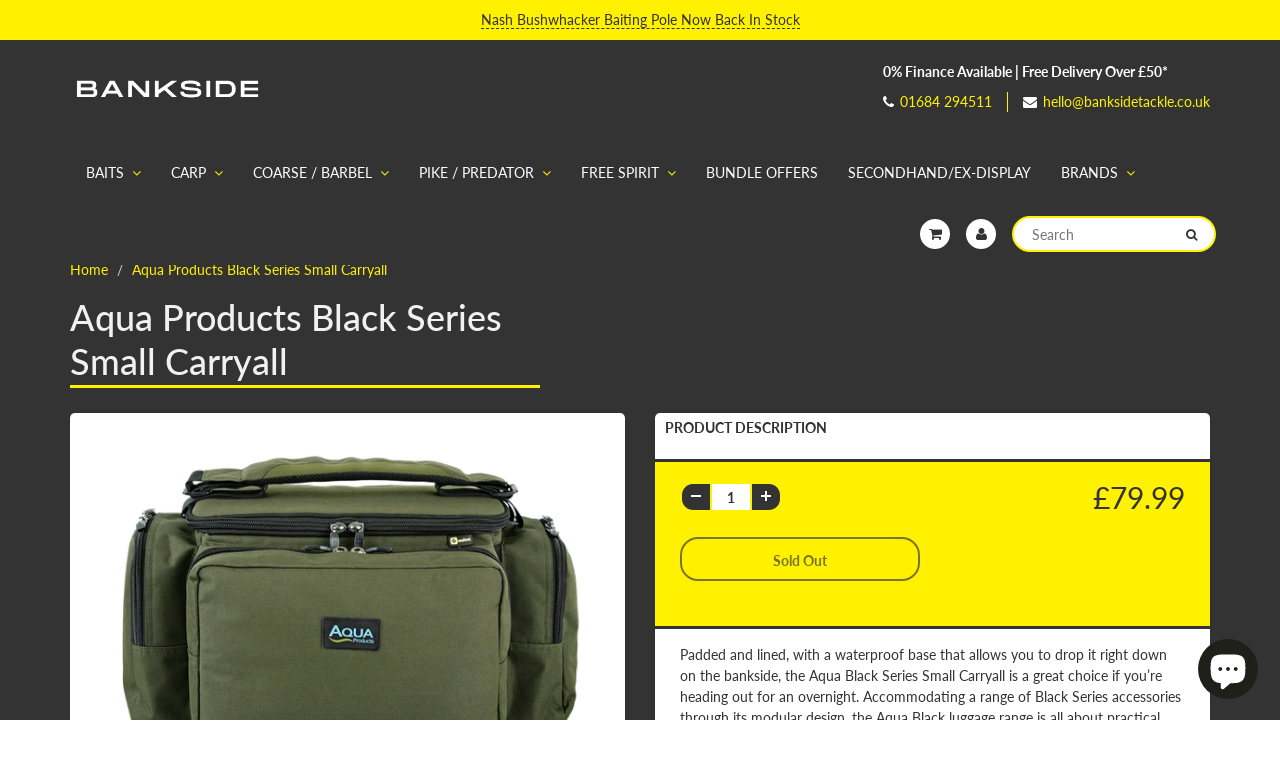

--- FILE ---
content_type: text/html; charset=utf-8
request_url: https://www.banksidetackle.co.uk/products/aqua-products-black-series-small-carryall
body_size: 36073
content:
<!doctype html>
<html lang="en" class="noIE">
  <head>

    <!-- Basic page needs ================================================== -->
    <meta charset="utf-8">
    <meta name="viewport" content="width=device-width, initial-scale=1, maximum-scale=1">

    <!-- Title and description ================================================== -->
    <title>
      Aqua Products Black Series Small Carryall &ndash; Bankside Tackle
    </title>

    
    <meta name="description" content="Padded and lined, with a waterproof base that allows you to drop it right down on the bankside, the Aqua Black Series Small Carryall is a great choice if you’re heading out for an overnight. Accommodating a range of Black Series accessories through its modular design, the Aqua Black luggage range is all about practical">
    

    <!-- Helpers ================================================== -->
     <meta property="og:url" content="https://www.banksidetackle.co.uk/products/aqua-products-black-series-small-carryall">
 <meta property="og:site_name" content="Bankside Tackle">

  <meta property="og:type" content="product">
  <meta property="og:title" content="Aqua Products Black Series Small Carryall">
  
  <meta property="og:image" content="http://www.banksidetackle.co.uk/cdn/shop/products/black_series_small_carryall_800x.png?v=1536064387">
  <meta property="og:image:secure_url" content="https://www.banksidetackle.co.uk/cdn/shop/products/black_series_small_carryall_800x.png?v=1536064387">
  
  <meta property="og:image" content="http://www.banksidetackle.co.uk/cdn/shop/products/black_series_small_carryall_5_800x.png?v=1536064407">
  <meta property="og:image:secure_url" content="https://www.banksidetackle.co.uk/cdn/shop/products/black_series_small_carryall_5_800x.png?v=1536064407">
  
  <meta property="og:price:amount" content="79.99">
  <meta property="og:price:currency" content="GBP">


	
  		<meta property="og:description" content="Padded and lined, with a waterproof base that allows you to drop it right down on the bankside, the Aqua Black Series Small Carryall is a great choice if you’re heading out for an overnight. Accommodating a range of Black Series accessories through its modular design, the Aqua Black luggage range is all about practical">
	

 




  <meta name="twitter:site" content="@BanksideTackle">

<meta name="twitter:card" content="summary">

  <meta name="twitter:title" content="Aqua Products Black Series Small Carryall">
  <meta name="twitter:description" content="
Padded and lined, with a waterproof base that allows you to drop it right down on the bankside, the Aqua Black Series Small Carryall is a great choice if you’re heading out for an overnight. Accommodating a range of Black Series accessories through its modular design, the Aqua Black luggage range is all about practical angling and personal style, making it the perfect choice for the contemporary angler.


Padded and lined and features a reinforced waterproof base
Developed to accommodate multiple accessories
From within the black series range into its modular design
5 external deep zipped, padded &amp;amp; lined pockets
Comfortable, moulded, neoprene shoulder strap
Improved oversized zips throughout
Reinforced base &amp;amp; solid lid designed to be used as a table
Offering multiple configurations to suit your style of angling
Dimensions: 310mm (h) x 380mm (d) x 580mm (w)
">
  <meta name="twitter:image" content="https://www.banksidetackle.co.uk/cdn/shop/products/black_series_small_carryall_800x.png?v=1536064387">
  <meta name="twitter:image:width" content="240">
  <meta name="twitter:image:height" content="240">

    <link rel="canonical" href="https://www.banksidetackle.co.uk/products/aqua-products-black-series-small-carryall">
    <meta name="viewport" content="width=device-width,initial-scale=1">
    <meta name="theme-color" content="#333333">

    
    <link rel="shortcut icon" href="//www.banksidetackle.co.uk/cdn/shop/t/9/assets/favicon.png?v=179470293796425841421535379559" type="image/png" />
    
    <link href="//www.banksidetackle.co.uk/cdn/shop/t/9/assets/apps.css?v=94048996001022465751534246084" rel="stylesheet" type="text/css" media="all" />
    <link href="//www.banksidetackle.co.uk/cdn/shop/t/9/assets/style.css?v=30179152178046686721763988362" rel="stylesheet" type="text/css" media="all" />
    <link href="//www.banksidetackle.co.uk/cdn/shop/t/9/assets/flexslider.css?v=41996802078289124741535104709" rel="stylesheet" type="text/css" media="all" />
    <link href="//www.banksidetackle.co.uk/cdn/shop/t/9/assets/flexslider-product.css?v=147523880016630351991534256613" rel="stylesheet" type="text/css" media="all" />
    
    
    
    <!-- Header hook for plugins ================================================== -->
    <script>window.performance && window.performance.mark && window.performance.mark('shopify.content_for_header.start');</script><meta name="google-site-verification" content="y4jQh73MEbjToWHlhgkSsH6p3uvQlNAHkgweO6abfYo">
<meta id="shopify-digital-wallet" name="shopify-digital-wallet" content="/15247562/digital_wallets/dialog">
<meta name="shopify-checkout-api-token" content="17f2f470d159af6b56387ebde3200c9a">
<meta id="in-context-paypal-metadata" data-shop-id="15247562" data-venmo-supported="false" data-environment="production" data-locale="en_US" data-paypal-v4="true" data-currency="GBP">
<link rel="alternate" type="application/json+oembed" href="https://www.banksidetackle.co.uk/products/aqua-products-black-series-small-carryall.oembed">
<script async="async" src="/checkouts/internal/preloads.js?locale=en-GB"></script>
<link rel="preconnect" href="https://shop.app" crossorigin="anonymous">
<script async="async" src="https://shop.app/checkouts/internal/preloads.js?locale=en-GB&shop_id=15247562" crossorigin="anonymous"></script>
<script id="apple-pay-shop-capabilities" type="application/json">{"shopId":15247562,"countryCode":"GB","currencyCode":"GBP","merchantCapabilities":["supports3DS"],"merchantId":"gid:\/\/shopify\/Shop\/15247562","merchantName":"Bankside Tackle","requiredBillingContactFields":["postalAddress","email","phone"],"requiredShippingContactFields":["postalAddress","email","phone"],"shippingType":"shipping","supportedNetworks":["visa","maestro","masterCard","discover","elo"],"total":{"type":"pending","label":"Bankside Tackle","amount":"1.00"},"shopifyPaymentsEnabled":true,"supportsSubscriptions":true}</script>
<script id="shopify-features" type="application/json">{"accessToken":"17f2f470d159af6b56387ebde3200c9a","betas":["rich-media-storefront-analytics"],"domain":"www.banksidetackle.co.uk","predictiveSearch":true,"shopId":15247562,"locale":"en"}</script>
<script>var Shopify = Shopify || {};
Shopify.shop = "bankside-tackle.myshopify.com";
Shopify.locale = "en";
Shopify.currency = {"active":"GBP","rate":"1.0"};
Shopify.country = "GB";
Shopify.theme = {"name":"Bankside Tackle V3","id":32111296598,"schema_name":"ShowTime","schema_version":"6.0","theme_store_id":687,"role":"main"};
Shopify.theme.handle = "null";
Shopify.theme.style = {"id":null,"handle":null};
Shopify.cdnHost = "www.banksidetackle.co.uk/cdn";
Shopify.routes = Shopify.routes || {};
Shopify.routes.root = "/";</script>
<script type="module">!function(o){(o.Shopify=o.Shopify||{}).modules=!0}(window);</script>
<script>!function(o){function n(){var o=[];function n(){o.push(Array.prototype.slice.apply(arguments))}return n.q=o,n}var t=o.Shopify=o.Shopify||{};t.loadFeatures=n(),t.autoloadFeatures=n()}(window);</script>
<script>
  window.ShopifyPay = window.ShopifyPay || {};
  window.ShopifyPay.apiHost = "shop.app\/pay";
  window.ShopifyPay.redirectState = null;
</script>
<script id="shop-js-analytics" type="application/json">{"pageType":"product"}</script>
<script defer="defer" async type="module" src="//www.banksidetackle.co.uk/cdn/shopifycloud/shop-js/modules/v2/client.init-shop-cart-sync_BT-GjEfc.en.esm.js"></script>
<script defer="defer" async type="module" src="//www.banksidetackle.co.uk/cdn/shopifycloud/shop-js/modules/v2/chunk.common_D58fp_Oc.esm.js"></script>
<script defer="defer" async type="module" src="//www.banksidetackle.co.uk/cdn/shopifycloud/shop-js/modules/v2/chunk.modal_xMitdFEc.esm.js"></script>
<script type="module">
  await import("//www.banksidetackle.co.uk/cdn/shopifycloud/shop-js/modules/v2/client.init-shop-cart-sync_BT-GjEfc.en.esm.js");
await import("//www.banksidetackle.co.uk/cdn/shopifycloud/shop-js/modules/v2/chunk.common_D58fp_Oc.esm.js");
await import("//www.banksidetackle.co.uk/cdn/shopifycloud/shop-js/modules/v2/chunk.modal_xMitdFEc.esm.js");

  window.Shopify.SignInWithShop?.initShopCartSync?.({"fedCMEnabled":true,"windoidEnabled":true});

</script>
<script>
  window.Shopify = window.Shopify || {};
  if (!window.Shopify.featureAssets) window.Shopify.featureAssets = {};
  window.Shopify.featureAssets['shop-js'] = {"shop-cart-sync":["modules/v2/client.shop-cart-sync_DZOKe7Ll.en.esm.js","modules/v2/chunk.common_D58fp_Oc.esm.js","modules/v2/chunk.modal_xMitdFEc.esm.js"],"init-fed-cm":["modules/v2/client.init-fed-cm_B6oLuCjv.en.esm.js","modules/v2/chunk.common_D58fp_Oc.esm.js","modules/v2/chunk.modal_xMitdFEc.esm.js"],"shop-cash-offers":["modules/v2/client.shop-cash-offers_D2sdYoxE.en.esm.js","modules/v2/chunk.common_D58fp_Oc.esm.js","modules/v2/chunk.modal_xMitdFEc.esm.js"],"shop-login-button":["modules/v2/client.shop-login-button_QeVjl5Y3.en.esm.js","modules/v2/chunk.common_D58fp_Oc.esm.js","modules/v2/chunk.modal_xMitdFEc.esm.js"],"pay-button":["modules/v2/client.pay-button_DXTOsIq6.en.esm.js","modules/v2/chunk.common_D58fp_Oc.esm.js","modules/v2/chunk.modal_xMitdFEc.esm.js"],"shop-button":["modules/v2/client.shop-button_DQZHx9pm.en.esm.js","modules/v2/chunk.common_D58fp_Oc.esm.js","modules/v2/chunk.modal_xMitdFEc.esm.js"],"avatar":["modules/v2/client.avatar_BTnouDA3.en.esm.js"],"init-windoid":["modules/v2/client.init-windoid_CR1B-cfM.en.esm.js","modules/v2/chunk.common_D58fp_Oc.esm.js","modules/v2/chunk.modal_xMitdFEc.esm.js"],"init-shop-for-new-customer-accounts":["modules/v2/client.init-shop-for-new-customer-accounts_C_vY_xzh.en.esm.js","modules/v2/client.shop-login-button_QeVjl5Y3.en.esm.js","modules/v2/chunk.common_D58fp_Oc.esm.js","modules/v2/chunk.modal_xMitdFEc.esm.js"],"init-shop-email-lookup-coordinator":["modules/v2/client.init-shop-email-lookup-coordinator_BI7n9ZSv.en.esm.js","modules/v2/chunk.common_D58fp_Oc.esm.js","modules/v2/chunk.modal_xMitdFEc.esm.js"],"init-shop-cart-sync":["modules/v2/client.init-shop-cart-sync_BT-GjEfc.en.esm.js","modules/v2/chunk.common_D58fp_Oc.esm.js","modules/v2/chunk.modal_xMitdFEc.esm.js"],"shop-toast-manager":["modules/v2/client.shop-toast-manager_DiYdP3xc.en.esm.js","modules/v2/chunk.common_D58fp_Oc.esm.js","modules/v2/chunk.modal_xMitdFEc.esm.js"],"init-customer-accounts":["modules/v2/client.init-customer-accounts_D9ZNqS-Q.en.esm.js","modules/v2/client.shop-login-button_QeVjl5Y3.en.esm.js","modules/v2/chunk.common_D58fp_Oc.esm.js","modules/v2/chunk.modal_xMitdFEc.esm.js"],"init-customer-accounts-sign-up":["modules/v2/client.init-customer-accounts-sign-up_iGw4briv.en.esm.js","modules/v2/client.shop-login-button_QeVjl5Y3.en.esm.js","modules/v2/chunk.common_D58fp_Oc.esm.js","modules/v2/chunk.modal_xMitdFEc.esm.js"],"shop-follow-button":["modules/v2/client.shop-follow-button_CqMgW2wH.en.esm.js","modules/v2/chunk.common_D58fp_Oc.esm.js","modules/v2/chunk.modal_xMitdFEc.esm.js"],"checkout-modal":["modules/v2/client.checkout-modal_xHeaAweL.en.esm.js","modules/v2/chunk.common_D58fp_Oc.esm.js","modules/v2/chunk.modal_xMitdFEc.esm.js"],"shop-login":["modules/v2/client.shop-login_D91U-Q7h.en.esm.js","modules/v2/chunk.common_D58fp_Oc.esm.js","modules/v2/chunk.modal_xMitdFEc.esm.js"],"lead-capture":["modules/v2/client.lead-capture_BJmE1dJe.en.esm.js","modules/v2/chunk.common_D58fp_Oc.esm.js","modules/v2/chunk.modal_xMitdFEc.esm.js"],"payment-terms":["modules/v2/client.payment-terms_Ci9AEqFq.en.esm.js","modules/v2/chunk.common_D58fp_Oc.esm.js","modules/v2/chunk.modal_xMitdFEc.esm.js"]};
</script>
<script>(function() {
  var isLoaded = false;
  function asyncLoad() {
    if (isLoaded) return;
    isLoaded = true;
    var urls = ["https:\/\/s3.eu-west-1.amazonaws.com\/production-klarna-il-shopify-osm\/e4ed485f4434fc99f5aa3b93cca936c341960f05\/bankside-tackle.myshopify.com-1731118476460.js?shop=bankside-tackle.myshopify.com"];
    for (var i = 0; i < urls.length; i++) {
      var s = document.createElement('script');
      s.type = 'text/javascript';
      s.async = true;
      s.src = urls[i];
      var x = document.getElementsByTagName('script')[0];
      x.parentNode.insertBefore(s, x);
    }
  };
  if(window.attachEvent) {
    window.attachEvent('onload', asyncLoad);
  } else {
    window.addEventListener('load', asyncLoad, false);
  }
})();</script>
<script id="__st">var __st={"a":15247562,"offset":0,"reqid":"c779cccb-151c-461f-99a6-062d0d015e7d-1769283459","pageurl":"www.banksidetackle.co.uk\/products\/aqua-products-black-series-small-carryall","u":"0db59eefe3b7","p":"product","rtyp":"product","rid":1373233840214};</script>
<script>window.ShopifyPaypalV4VisibilityTracking = true;</script>
<script id="captcha-bootstrap">!function(){'use strict';const t='contact',e='account',n='new_comment',o=[[t,t],['blogs',n],['comments',n],[t,'customer']],c=[[e,'customer_login'],[e,'guest_login'],[e,'recover_customer_password'],[e,'create_customer']],r=t=>t.map((([t,e])=>`form[action*='/${t}']:not([data-nocaptcha='true']) input[name='form_type'][value='${e}']`)).join(','),a=t=>()=>t?[...document.querySelectorAll(t)].map((t=>t.form)):[];function s(){const t=[...o],e=r(t);return a(e)}const i='password',u='form_key',d=['recaptcha-v3-token','g-recaptcha-response','h-captcha-response',i],f=()=>{try{return window.sessionStorage}catch{return}},m='__shopify_v',_=t=>t.elements[u];function p(t,e,n=!1){try{const o=window.sessionStorage,c=JSON.parse(o.getItem(e)),{data:r}=function(t){const{data:e,action:n}=t;return t[m]||n?{data:e,action:n}:{data:t,action:n}}(c);for(const[e,n]of Object.entries(r))t.elements[e]&&(t.elements[e].value=n);n&&o.removeItem(e)}catch(o){console.error('form repopulation failed',{error:o})}}const l='form_type',E='cptcha';function T(t){t.dataset[E]=!0}const w=window,h=w.document,L='Shopify',v='ce_forms',y='captcha';let A=!1;((t,e)=>{const n=(g='f06e6c50-85a8-45c8-87d0-21a2b65856fe',I='https://cdn.shopify.com/shopifycloud/storefront-forms-hcaptcha/ce_storefront_forms_captcha_hcaptcha.v1.5.2.iife.js',D={infoText:'Protected by hCaptcha',privacyText:'Privacy',termsText:'Terms'},(t,e,n)=>{const o=w[L][v],c=o.bindForm;if(c)return c(t,g,e,D).then(n);var r;o.q.push([[t,g,e,D],n]),r=I,A||(h.body.append(Object.assign(h.createElement('script'),{id:'captcha-provider',async:!0,src:r})),A=!0)});var g,I,D;w[L]=w[L]||{},w[L][v]=w[L][v]||{},w[L][v].q=[],w[L][y]=w[L][y]||{},w[L][y].protect=function(t,e){n(t,void 0,e),T(t)},Object.freeze(w[L][y]),function(t,e,n,w,h,L){const[v,y,A,g]=function(t,e,n){const i=e?o:[],u=t?c:[],d=[...i,...u],f=r(d),m=r(i),_=r(d.filter((([t,e])=>n.includes(e))));return[a(f),a(m),a(_),s()]}(w,h,L),I=t=>{const e=t.target;return e instanceof HTMLFormElement?e:e&&e.form},D=t=>v().includes(t);t.addEventListener('submit',(t=>{const e=I(t);if(!e)return;const n=D(e)&&!e.dataset.hcaptchaBound&&!e.dataset.recaptchaBound,o=_(e),c=g().includes(e)&&(!o||!o.value);(n||c)&&t.preventDefault(),c&&!n&&(function(t){try{if(!f())return;!function(t){const e=f();if(!e)return;const n=_(t);if(!n)return;const o=n.value;o&&e.removeItem(o)}(t);const e=Array.from(Array(32),(()=>Math.random().toString(36)[2])).join('');!function(t,e){_(t)||t.append(Object.assign(document.createElement('input'),{type:'hidden',name:u})),t.elements[u].value=e}(t,e),function(t,e){const n=f();if(!n)return;const o=[...t.querySelectorAll(`input[type='${i}']`)].map((({name:t})=>t)),c=[...d,...o],r={};for(const[a,s]of new FormData(t).entries())c.includes(a)||(r[a]=s);n.setItem(e,JSON.stringify({[m]:1,action:t.action,data:r}))}(t,e)}catch(e){console.error('failed to persist form',e)}}(e),e.submit())}));const S=(t,e)=>{t&&!t.dataset[E]&&(n(t,e.some((e=>e===t))),T(t))};for(const o of['focusin','change'])t.addEventListener(o,(t=>{const e=I(t);D(e)&&S(e,y())}));const B=e.get('form_key'),M=e.get(l),P=B&&M;t.addEventListener('DOMContentLoaded',(()=>{const t=y();if(P)for(const e of t)e.elements[l].value===M&&p(e,B);[...new Set([...A(),...v().filter((t=>'true'===t.dataset.shopifyCaptcha))])].forEach((e=>S(e,t)))}))}(h,new URLSearchParams(w.location.search),n,t,e,['guest_login'])})(!0,!0)}();</script>
<script integrity="sha256-4kQ18oKyAcykRKYeNunJcIwy7WH5gtpwJnB7kiuLZ1E=" data-source-attribution="shopify.loadfeatures" defer="defer" src="//www.banksidetackle.co.uk/cdn/shopifycloud/storefront/assets/storefront/load_feature-a0a9edcb.js" crossorigin="anonymous"></script>
<script crossorigin="anonymous" defer="defer" src="//www.banksidetackle.co.uk/cdn/shopifycloud/storefront/assets/shopify_pay/storefront-65b4c6d7.js?v=20250812"></script>
<script data-source-attribution="shopify.dynamic_checkout.dynamic.init">var Shopify=Shopify||{};Shopify.PaymentButton=Shopify.PaymentButton||{isStorefrontPortableWallets:!0,init:function(){window.Shopify.PaymentButton.init=function(){};var t=document.createElement("script");t.src="https://www.banksidetackle.co.uk/cdn/shopifycloud/portable-wallets/latest/portable-wallets.en.js",t.type="module",document.head.appendChild(t)}};
</script>
<script data-source-attribution="shopify.dynamic_checkout.buyer_consent">
  function portableWalletsHideBuyerConsent(e){var t=document.getElementById("shopify-buyer-consent"),n=document.getElementById("shopify-subscription-policy-button");t&&n&&(t.classList.add("hidden"),t.setAttribute("aria-hidden","true"),n.removeEventListener("click",e))}function portableWalletsShowBuyerConsent(e){var t=document.getElementById("shopify-buyer-consent"),n=document.getElementById("shopify-subscription-policy-button");t&&n&&(t.classList.remove("hidden"),t.removeAttribute("aria-hidden"),n.addEventListener("click",e))}window.Shopify?.PaymentButton&&(window.Shopify.PaymentButton.hideBuyerConsent=portableWalletsHideBuyerConsent,window.Shopify.PaymentButton.showBuyerConsent=portableWalletsShowBuyerConsent);
</script>
<script>
  function portableWalletsCleanup(e){e&&e.src&&console.error("Failed to load portable wallets script "+e.src);var t=document.querySelectorAll("shopify-accelerated-checkout .shopify-payment-button__skeleton, shopify-accelerated-checkout-cart .wallet-cart-button__skeleton"),e=document.getElementById("shopify-buyer-consent");for(let e=0;e<t.length;e++)t[e].remove();e&&e.remove()}function portableWalletsNotLoadedAsModule(e){e instanceof ErrorEvent&&"string"==typeof e.message&&e.message.includes("import.meta")&&"string"==typeof e.filename&&e.filename.includes("portable-wallets")&&(window.removeEventListener("error",portableWalletsNotLoadedAsModule),window.Shopify.PaymentButton.failedToLoad=e,"loading"===document.readyState?document.addEventListener("DOMContentLoaded",window.Shopify.PaymentButton.init):window.Shopify.PaymentButton.init())}window.addEventListener("error",portableWalletsNotLoadedAsModule);
</script>

<script type="module" src="https://www.banksidetackle.co.uk/cdn/shopifycloud/portable-wallets/latest/portable-wallets.en.js" onError="portableWalletsCleanup(this)" crossorigin="anonymous"></script>
<script nomodule>
  document.addEventListener("DOMContentLoaded", portableWalletsCleanup);
</script>

<script id='scb4127' type='text/javascript' async='' src='https://www.banksidetackle.co.uk/cdn/shopifycloud/privacy-banner/storefront-banner.js'></script><link id="shopify-accelerated-checkout-styles" rel="stylesheet" media="screen" href="https://www.banksidetackle.co.uk/cdn/shopifycloud/portable-wallets/latest/accelerated-checkout-backwards-compat.css" crossorigin="anonymous">
<style id="shopify-accelerated-checkout-cart">
        #shopify-buyer-consent {
  margin-top: 1em;
  display: inline-block;
  width: 100%;
}

#shopify-buyer-consent.hidden {
  display: none;
}

#shopify-subscription-policy-button {
  background: none;
  border: none;
  padding: 0;
  text-decoration: underline;
  font-size: inherit;
  cursor: pointer;
}

#shopify-subscription-policy-button::before {
  box-shadow: none;
}

      </style>

<script>window.performance && window.performance.mark && window.performance.mark('shopify.content_for_header.end');</script>

    <!--[if lt IE 9]>
    <script src="//html5shiv.googlecode.com/svn/trunk/html5.js" type="text/javascript"></script>
    <![endif]-->

    

    <script src="//www.banksidetackle.co.uk/cdn/shop/t/9/assets/jquery.js?v=105778841822381192391534246073" type="text/javascript"></script>
    
    <script src="//www.banksidetackle.co.uk/cdn/shop/t/9/assets/lazysizes.js?v=68441465964607740661534246073" async="async"></script>
    
    
    <!-- Theme Global App JS ================================================== -->
    <script>
      var app = app || {
        data:{
          template:"product",
          money_format: "£{{amount}}"
        }
      }
  
    </script>
    <noscript>
  <style>
    .article_img_block > figure > img:nth-child(2), 
    .catalog_c .collection-box > img:nth-child(2),
    .gallery_container  .box > figure > img:nth-child(2),
    .image_with_text_container .box > figure > img:nth-child(2),
    .collection-list-row .box_1 > a > img:nth-child(2),
    .featured-products .product-image > a > img:nth-child(2){
      display: none !important
    }
  </style>
</noscript>
  <!-- BEGIN app block: shopify://apps/seo-manager-venntov/blocks/seomanager/c54c366f-d4bb-4d52-8d2f-dd61ce8e7e12 --><!-- BEGIN app snippet: SEOManager4 -->
<meta name='seomanager' content='4.0.5' /> 


<script>
	function sm_htmldecode(str) {
		var txt = document.createElement('textarea');
		txt.innerHTML = str;
		return txt.value;
	}

	var venntov_title = sm_htmldecode("Aqua Products Black Series Small Carryall");
	var venntov_description = sm_htmldecode("Padded and lined, with a waterproof base that allows you to drop it right down on the bankside, the Aqua Black Series Small Carryall is a great choice if you’re heading out for an overnight. Accommodating a range of Black Series accessories through its modular design, the Aqua Black luggage range is all about practical");
	
	if (venntov_title != '') {
		document.title = venntov_title;	
	}
	else {
		document.title = "Aqua Products Black Series Small Carryall";	
	}

	if (document.querySelector('meta[name="description"]') == null) {
		var venntov_desc = document.createElement('meta');
		venntov_desc.name = "description";
		venntov_desc.content = venntov_description;
		var venntov_head = document.head;
		venntov_head.appendChild(venntov_desc);
	} else {
		document.querySelector('meta[name="description"]').setAttribute("content", venntov_description);
	}
</script>

<script>
	var venntov_robotVals = "index, follow, max-image-preview:large, max-snippet:-1, max-video-preview:-1";
	if (venntov_robotVals !== "") {
		document.querySelectorAll("[name='robots']").forEach(e => e.remove());
		var venntov_robotMeta = document.createElement('meta');
		venntov_robotMeta.name = "robots";
		venntov_robotMeta.content = venntov_robotVals;
		var venntov_head = document.head;
		venntov_head.appendChild(venntov_robotMeta);
	}
</script>

<script>
	var venntov_googleVals = "";
	if (venntov_googleVals !== "") {
		document.querySelectorAll("[name='google']").forEach(e => e.remove());
		var venntov_googleMeta = document.createElement('meta');
		venntov_googleMeta.name = "google";
		venntov_googleMeta.content = venntov_googleVals;
		var venntov_head = document.head;
		venntov_head.appendChild(venntov_googleMeta);
	}
	</script>
	<!-- JSON-LD support -->
			<script type="application/ld+json">
			{
				"@context": "https://schema.org",
				"@id": "https://www.banksidetackle.co.uk/products/aqua-products-black-series-small-carryall",
				"@type": "Product","sku": null,"mpn": null,"brand": {
					"@type": "Brand",
					"name": "Aqua Products"
				},
				"description": "\nPadded and lined, with a waterproof base that allows you to drop it right down on the bankside, the Aqua Black Series Small Carryall is a great choice if you’re heading out for an overnight. Accommodating a range of Black Series accessories through its modular design, the Aqua Black luggage range is all about practical angling and personal style, making it the perfect choice for the contemporary angler.\n\n\nPadded and lined and features a reinforced waterproof base\nDeveloped to accommodate multiple accessories\nFrom within the black series range into its modular design\n5 external deep zipped, padded \u0026amp; lined pockets\nComfortable, moulded, neoprene shoulder strap\nImproved oversized zips throughout\nReinforced base \u0026amp; solid lid designed to be used as a table\nOffering multiple configurations to suit your style of angling\nDimensions: 310mm (h) x 380mm (d) x 580mm (w)\n",
				"url": "https://www.banksidetackle.co.uk/products/aqua-products-black-series-small-carryall",
				"name": "Aqua Products Black Series Small Carryall","image": "https://www.banksidetackle.co.uk/cdn/shop/products/black_series_small_carryall.png?v=1536064387&width=1024","offers": [{
							"@type": "Offer",
							"availability": "https://schema.org/OutOfStock",
							"itemCondition": "https://schema.org/NewCondition",
							"priceCurrency": "GBP",
							"price": "79.99",
							"priceValidUntil": "2027-01-24",
							"url": "https://www.banksidetackle.co.uk/products/aqua-products-black-series-small-carryall?variant=12709362303062",
							"checkoutPageURLTemplate": "https://www.banksidetackle.co.uk/cart/add?id=12709362303062&quantity=1",
								"image": "https://www.banksidetackle.co.uk/cdn/shop/products/black_series_small_carryall.png?v=1536064387&width=1024",
							"mpn": "404103",
								"sku": "404103",
								"gtin13": "5060236141866",
							"seller": {
								"@type": "Organization",
								"name": "Bankside Tackle"
							}
						}]}
			</script>
<script type="application/ld+json">
				{
					"@context": "http://schema.org",
					"@type": "BreadcrumbList",
					"name": "Breadcrumbs",
					"itemListElement": [{
							"@type": "ListItem",
							"position": 1,
							"name": "Aqua Products Black Series Small Carryall",
							"item": "https://www.banksidetackle.co.uk/products/aqua-products-black-series-small-carryall"
						}]
				}
				</script>
<!-- 524F4D20383A3331 --><!-- END app snippet -->

<!-- END app block --><script src="https://cdn.shopify.com/extensions/e8878072-2f6b-4e89-8082-94b04320908d/inbox-1254/assets/inbox-chat-loader.js" type="text/javascript" defer="defer"></script>
<script src="https://cdn.shopify.com/extensions/4e276193-403c-423f-833c-fefed71819cf/forms-2298/assets/shopify-forms-loader.js" type="text/javascript" defer="defer"></script>
<link href="https://monorail-edge.shopifysvc.com" rel="dns-prefetch">
<script>(function(){if ("sendBeacon" in navigator && "performance" in window) {try {var session_token_from_headers = performance.getEntriesByType('navigation')[0].serverTiming.find(x => x.name == '_s').description;} catch {var session_token_from_headers = undefined;}var session_cookie_matches = document.cookie.match(/_shopify_s=([^;]*)/);var session_token_from_cookie = session_cookie_matches && session_cookie_matches.length === 2 ? session_cookie_matches[1] : "";var session_token = session_token_from_headers || session_token_from_cookie || "";function handle_abandonment_event(e) {var entries = performance.getEntries().filter(function(entry) {return /monorail-edge.shopifysvc.com/.test(entry.name);});if (!window.abandonment_tracked && entries.length === 0) {window.abandonment_tracked = true;var currentMs = Date.now();var navigation_start = performance.timing.navigationStart;var payload = {shop_id: 15247562,url: window.location.href,navigation_start,duration: currentMs - navigation_start,session_token,page_type: "product"};window.navigator.sendBeacon("https://monorail-edge.shopifysvc.com/v1/produce", JSON.stringify({schema_id: "online_store_buyer_site_abandonment/1.1",payload: payload,metadata: {event_created_at_ms: currentMs,event_sent_at_ms: currentMs}}));}}window.addEventListener('pagehide', handle_abandonment_event);}}());</script>
<script id="web-pixels-manager-setup">(function e(e,d,r,n,o){if(void 0===o&&(o={}),!Boolean(null===(a=null===(i=window.Shopify)||void 0===i?void 0:i.analytics)||void 0===a?void 0:a.replayQueue)){var i,a;window.Shopify=window.Shopify||{};var t=window.Shopify;t.analytics=t.analytics||{};var s=t.analytics;s.replayQueue=[],s.publish=function(e,d,r){return s.replayQueue.push([e,d,r]),!0};try{self.performance.mark("wpm:start")}catch(e){}var l=function(){var e={modern:/Edge?\/(1{2}[4-9]|1[2-9]\d|[2-9]\d{2}|\d{4,})\.\d+(\.\d+|)|Firefox\/(1{2}[4-9]|1[2-9]\d|[2-9]\d{2}|\d{4,})\.\d+(\.\d+|)|Chrom(ium|e)\/(9{2}|\d{3,})\.\d+(\.\d+|)|(Maci|X1{2}).+ Version\/(15\.\d+|(1[6-9]|[2-9]\d|\d{3,})\.\d+)([,.]\d+|)( \(\w+\)|)( Mobile\/\w+|) Safari\/|Chrome.+OPR\/(9{2}|\d{3,})\.\d+\.\d+|(CPU[ +]OS|iPhone[ +]OS|CPU[ +]iPhone|CPU IPhone OS|CPU iPad OS)[ +]+(15[._]\d+|(1[6-9]|[2-9]\d|\d{3,})[._]\d+)([._]\d+|)|Android:?[ /-](13[3-9]|1[4-9]\d|[2-9]\d{2}|\d{4,})(\.\d+|)(\.\d+|)|Android.+Firefox\/(13[5-9]|1[4-9]\d|[2-9]\d{2}|\d{4,})\.\d+(\.\d+|)|Android.+Chrom(ium|e)\/(13[3-9]|1[4-9]\d|[2-9]\d{2}|\d{4,})\.\d+(\.\d+|)|SamsungBrowser\/([2-9]\d|\d{3,})\.\d+/,legacy:/Edge?\/(1[6-9]|[2-9]\d|\d{3,})\.\d+(\.\d+|)|Firefox\/(5[4-9]|[6-9]\d|\d{3,})\.\d+(\.\d+|)|Chrom(ium|e)\/(5[1-9]|[6-9]\d|\d{3,})\.\d+(\.\d+|)([\d.]+$|.*Safari\/(?![\d.]+ Edge\/[\d.]+$))|(Maci|X1{2}).+ Version\/(10\.\d+|(1[1-9]|[2-9]\d|\d{3,})\.\d+)([,.]\d+|)( \(\w+\)|)( Mobile\/\w+|) Safari\/|Chrome.+OPR\/(3[89]|[4-9]\d|\d{3,})\.\d+\.\d+|(CPU[ +]OS|iPhone[ +]OS|CPU[ +]iPhone|CPU IPhone OS|CPU iPad OS)[ +]+(10[._]\d+|(1[1-9]|[2-9]\d|\d{3,})[._]\d+)([._]\d+|)|Android:?[ /-](13[3-9]|1[4-9]\d|[2-9]\d{2}|\d{4,})(\.\d+|)(\.\d+|)|Mobile Safari.+OPR\/([89]\d|\d{3,})\.\d+\.\d+|Android.+Firefox\/(13[5-9]|1[4-9]\d|[2-9]\d{2}|\d{4,})\.\d+(\.\d+|)|Android.+Chrom(ium|e)\/(13[3-9]|1[4-9]\d|[2-9]\d{2}|\d{4,})\.\d+(\.\d+|)|Android.+(UC? ?Browser|UCWEB|U3)[ /]?(15\.([5-9]|\d{2,})|(1[6-9]|[2-9]\d|\d{3,})\.\d+)\.\d+|SamsungBrowser\/(5\.\d+|([6-9]|\d{2,})\.\d+)|Android.+MQ{2}Browser\/(14(\.(9|\d{2,})|)|(1[5-9]|[2-9]\d|\d{3,})(\.\d+|))(\.\d+|)|K[Aa][Ii]OS\/(3\.\d+|([4-9]|\d{2,})\.\d+)(\.\d+|)/},d=e.modern,r=e.legacy,n=navigator.userAgent;return n.match(d)?"modern":n.match(r)?"legacy":"unknown"}(),u="modern"===l?"modern":"legacy",c=(null!=n?n:{modern:"",legacy:""})[u],f=function(e){return[e.baseUrl,"/wpm","/b",e.hashVersion,"modern"===e.buildTarget?"m":"l",".js"].join("")}({baseUrl:d,hashVersion:r,buildTarget:u}),m=function(e){var d=e.version,r=e.bundleTarget,n=e.surface,o=e.pageUrl,i=e.monorailEndpoint;return{emit:function(e){var a=e.status,t=e.errorMsg,s=(new Date).getTime(),l=JSON.stringify({metadata:{event_sent_at_ms:s},events:[{schema_id:"web_pixels_manager_load/3.1",payload:{version:d,bundle_target:r,page_url:o,status:a,surface:n,error_msg:t},metadata:{event_created_at_ms:s}}]});if(!i)return console&&console.warn&&console.warn("[Web Pixels Manager] No Monorail endpoint provided, skipping logging."),!1;try{return self.navigator.sendBeacon.bind(self.navigator)(i,l)}catch(e){}var u=new XMLHttpRequest;try{return u.open("POST",i,!0),u.setRequestHeader("Content-Type","text/plain"),u.send(l),!0}catch(e){return console&&console.warn&&console.warn("[Web Pixels Manager] Got an unhandled error while logging to Monorail."),!1}}}}({version:r,bundleTarget:l,surface:e.surface,pageUrl:self.location.href,monorailEndpoint:e.monorailEndpoint});try{o.browserTarget=l,function(e){var d=e.src,r=e.async,n=void 0===r||r,o=e.onload,i=e.onerror,a=e.sri,t=e.scriptDataAttributes,s=void 0===t?{}:t,l=document.createElement("script"),u=document.querySelector("head"),c=document.querySelector("body");if(l.async=n,l.src=d,a&&(l.integrity=a,l.crossOrigin="anonymous"),s)for(var f in s)if(Object.prototype.hasOwnProperty.call(s,f))try{l.dataset[f]=s[f]}catch(e){}if(o&&l.addEventListener("load",o),i&&l.addEventListener("error",i),u)u.appendChild(l);else{if(!c)throw new Error("Did not find a head or body element to append the script");c.appendChild(l)}}({src:f,async:!0,onload:function(){if(!function(){var e,d;return Boolean(null===(d=null===(e=window.Shopify)||void 0===e?void 0:e.analytics)||void 0===d?void 0:d.initialized)}()){var d=window.webPixelsManager.init(e)||void 0;if(d){var r=window.Shopify.analytics;r.replayQueue.forEach((function(e){var r=e[0],n=e[1],o=e[2];d.publishCustomEvent(r,n,o)})),r.replayQueue=[],r.publish=d.publishCustomEvent,r.visitor=d.visitor,r.initialized=!0}}},onerror:function(){return m.emit({status:"failed",errorMsg:"".concat(f," has failed to load")})},sri:function(e){var d=/^sha384-[A-Za-z0-9+/=]+$/;return"string"==typeof e&&d.test(e)}(c)?c:"",scriptDataAttributes:o}),m.emit({status:"loading"})}catch(e){m.emit({status:"failed",errorMsg:(null==e?void 0:e.message)||"Unknown error"})}}})({shopId: 15247562,storefrontBaseUrl: "https://www.banksidetackle.co.uk",extensionsBaseUrl: "https://extensions.shopifycdn.com/cdn/shopifycloud/web-pixels-manager",monorailEndpoint: "https://monorail-edge.shopifysvc.com/unstable/produce_batch",surface: "storefront-renderer",enabledBetaFlags: ["2dca8a86"],webPixelsConfigList: [{"id":"812581251","configuration":"{\"config\":\"{\\\"pixel_id\\\":\\\"G-END00R0VLZ\\\",\\\"target_country\\\":\\\"GB\\\",\\\"gtag_events\\\":[{\\\"type\\\":\\\"begin_checkout\\\",\\\"action_label\\\":[\\\"G-END00R0VLZ\\\",\\\"AW-10789186166\\\/RGBbCOXX_voCEPbU15go\\\"]},{\\\"type\\\":\\\"search\\\",\\\"action_label\\\":[\\\"G-END00R0VLZ\\\",\\\"AW-10789186166\\\/hX9UCOjX_voCEPbU15go\\\"]},{\\\"type\\\":\\\"view_item\\\",\\\"action_label\\\":[\\\"G-END00R0VLZ\\\",\\\"AW-10789186166\\\/b-_MCN_X_voCEPbU15go\\\",\\\"MC-81CG993HR5\\\"]},{\\\"type\\\":\\\"purchase\\\",\\\"action_label\\\":[\\\"G-END00R0VLZ\\\",\\\"AW-10789186166\\\/CYcdCNzX_voCEPbU15go\\\",\\\"MC-81CG993HR5\\\"]},{\\\"type\\\":\\\"page_view\\\",\\\"action_label\\\":[\\\"G-END00R0VLZ\\\",\\\"AW-10789186166\\\/wKacCNnX_voCEPbU15go\\\",\\\"MC-81CG993HR5\\\"]},{\\\"type\\\":\\\"add_payment_info\\\",\\\"action_label\\\":[\\\"G-END00R0VLZ\\\",\\\"AW-10789186166\\\/rN2kCOvX_voCEPbU15go\\\"]},{\\\"type\\\":\\\"add_to_cart\\\",\\\"action_label\\\":[\\\"G-END00R0VLZ\\\",\\\"AW-10789186166\\\/HHspCOLX_voCEPbU15go\\\"]}],\\\"enable_monitoring_mode\\\":false}\"}","eventPayloadVersion":"v1","runtimeContext":"OPEN","scriptVersion":"b2a88bafab3e21179ed38636efcd8a93","type":"APP","apiClientId":1780363,"privacyPurposes":[],"dataSharingAdjustments":{"protectedCustomerApprovalScopes":["read_customer_address","read_customer_email","read_customer_name","read_customer_personal_data","read_customer_phone"]}},{"id":"811991427","configuration":"{\"pixelCode\":\"CO1F18BC77U5RTASMD10\"}","eventPayloadVersion":"v1","runtimeContext":"STRICT","scriptVersion":"22e92c2ad45662f435e4801458fb78cc","type":"APP","apiClientId":4383523,"privacyPurposes":["ANALYTICS","MARKETING","SALE_OF_DATA"],"dataSharingAdjustments":{"protectedCustomerApprovalScopes":["read_customer_address","read_customer_email","read_customer_name","read_customer_personal_data","read_customer_phone"]}},{"id":"263848211","configuration":"{\"pixel_id\":\"1697530787228383\",\"pixel_type\":\"facebook_pixel\",\"metaapp_system_user_token\":\"-\"}","eventPayloadVersion":"v1","runtimeContext":"OPEN","scriptVersion":"ca16bc87fe92b6042fbaa3acc2fbdaa6","type":"APP","apiClientId":2329312,"privacyPurposes":["ANALYTICS","MARKETING","SALE_OF_DATA"],"dataSharingAdjustments":{"protectedCustomerApprovalScopes":["read_customer_address","read_customer_email","read_customer_name","read_customer_personal_data","read_customer_phone"]}},{"id":"shopify-app-pixel","configuration":"{}","eventPayloadVersion":"v1","runtimeContext":"STRICT","scriptVersion":"0450","apiClientId":"shopify-pixel","type":"APP","privacyPurposes":["ANALYTICS","MARKETING"]},{"id":"shopify-custom-pixel","eventPayloadVersion":"v1","runtimeContext":"LAX","scriptVersion":"0450","apiClientId":"shopify-pixel","type":"CUSTOM","privacyPurposes":["ANALYTICS","MARKETING"]}],isMerchantRequest: false,initData: {"shop":{"name":"Bankside Tackle","paymentSettings":{"currencyCode":"GBP"},"myshopifyDomain":"bankside-tackle.myshopify.com","countryCode":"GB","storefrontUrl":"https:\/\/www.banksidetackle.co.uk"},"customer":null,"cart":null,"checkout":null,"productVariants":[{"price":{"amount":79.99,"currencyCode":"GBP"},"product":{"title":"Aqua Products Black Series Small Carryall","vendor":"Aqua Products","id":"1373233840214","untranslatedTitle":"Aqua Products Black Series Small Carryall","url":"\/products\/aqua-products-black-series-small-carryall","type":"Carryalls \u0026 Rucksacks"},"id":"12709362303062","image":{"src":"\/\/www.banksidetackle.co.uk\/cdn\/shop\/products\/black_series_small_carryall.png?v=1536064387"},"sku":"404103","title":"Default Title","untranslatedTitle":"Default Title"}],"purchasingCompany":null},},"https://www.banksidetackle.co.uk/cdn","fcfee988w5aeb613cpc8e4bc33m6693e112",{"modern":"","legacy":""},{"shopId":"15247562","storefrontBaseUrl":"https:\/\/www.banksidetackle.co.uk","extensionBaseUrl":"https:\/\/extensions.shopifycdn.com\/cdn\/shopifycloud\/web-pixels-manager","surface":"storefront-renderer","enabledBetaFlags":"[\"2dca8a86\"]","isMerchantRequest":"false","hashVersion":"fcfee988w5aeb613cpc8e4bc33m6693e112","publish":"custom","events":"[[\"page_viewed\",{}],[\"product_viewed\",{\"productVariant\":{\"price\":{\"amount\":79.99,\"currencyCode\":\"GBP\"},\"product\":{\"title\":\"Aqua Products Black Series Small Carryall\",\"vendor\":\"Aqua Products\",\"id\":\"1373233840214\",\"untranslatedTitle\":\"Aqua Products Black Series Small Carryall\",\"url\":\"\/products\/aqua-products-black-series-small-carryall\",\"type\":\"Carryalls \u0026 Rucksacks\"},\"id\":\"12709362303062\",\"image\":{\"src\":\"\/\/www.banksidetackle.co.uk\/cdn\/shop\/products\/black_series_small_carryall.png?v=1536064387\"},\"sku\":\"404103\",\"title\":\"Default Title\",\"untranslatedTitle\":\"Default Title\"}}]]"});</script><script>
  window.ShopifyAnalytics = window.ShopifyAnalytics || {};
  window.ShopifyAnalytics.meta = window.ShopifyAnalytics.meta || {};
  window.ShopifyAnalytics.meta.currency = 'GBP';
  var meta = {"product":{"id":1373233840214,"gid":"gid:\/\/shopify\/Product\/1373233840214","vendor":"Aqua Products","type":"Carryalls \u0026 Rucksacks","handle":"aqua-products-black-series-small-carryall","variants":[{"id":12709362303062,"price":7999,"name":"Aqua Products Black Series Small Carryall","public_title":null,"sku":"404103"}],"remote":false},"page":{"pageType":"product","resourceType":"product","resourceId":1373233840214,"requestId":"c779cccb-151c-461f-99a6-062d0d015e7d-1769283459"}};
  for (var attr in meta) {
    window.ShopifyAnalytics.meta[attr] = meta[attr];
  }
</script>
<script class="analytics">
  (function () {
    var customDocumentWrite = function(content) {
      var jquery = null;

      if (window.jQuery) {
        jquery = window.jQuery;
      } else if (window.Checkout && window.Checkout.$) {
        jquery = window.Checkout.$;
      }

      if (jquery) {
        jquery('body').append(content);
      }
    };

    var hasLoggedConversion = function(token) {
      if (token) {
        return document.cookie.indexOf('loggedConversion=' + token) !== -1;
      }
      return false;
    }

    var setCookieIfConversion = function(token) {
      if (token) {
        var twoMonthsFromNow = new Date(Date.now());
        twoMonthsFromNow.setMonth(twoMonthsFromNow.getMonth() + 2);

        document.cookie = 'loggedConversion=' + token + '; expires=' + twoMonthsFromNow;
      }
    }

    var trekkie = window.ShopifyAnalytics.lib = window.trekkie = window.trekkie || [];
    if (trekkie.integrations) {
      return;
    }
    trekkie.methods = [
      'identify',
      'page',
      'ready',
      'track',
      'trackForm',
      'trackLink'
    ];
    trekkie.factory = function(method) {
      return function() {
        var args = Array.prototype.slice.call(arguments);
        args.unshift(method);
        trekkie.push(args);
        return trekkie;
      };
    };
    for (var i = 0; i < trekkie.methods.length; i++) {
      var key = trekkie.methods[i];
      trekkie[key] = trekkie.factory(key);
    }
    trekkie.load = function(config) {
      trekkie.config = config || {};
      trekkie.config.initialDocumentCookie = document.cookie;
      var first = document.getElementsByTagName('script')[0];
      var script = document.createElement('script');
      script.type = 'text/javascript';
      script.onerror = function(e) {
        var scriptFallback = document.createElement('script');
        scriptFallback.type = 'text/javascript';
        scriptFallback.onerror = function(error) {
                var Monorail = {
      produce: function produce(monorailDomain, schemaId, payload) {
        var currentMs = new Date().getTime();
        var event = {
          schema_id: schemaId,
          payload: payload,
          metadata: {
            event_created_at_ms: currentMs,
            event_sent_at_ms: currentMs
          }
        };
        return Monorail.sendRequest("https://" + monorailDomain + "/v1/produce", JSON.stringify(event));
      },
      sendRequest: function sendRequest(endpointUrl, payload) {
        // Try the sendBeacon API
        if (window && window.navigator && typeof window.navigator.sendBeacon === 'function' && typeof window.Blob === 'function' && !Monorail.isIos12()) {
          var blobData = new window.Blob([payload], {
            type: 'text/plain'
          });

          if (window.navigator.sendBeacon(endpointUrl, blobData)) {
            return true;
          } // sendBeacon was not successful

        } // XHR beacon

        var xhr = new XMLHttpRequest();

        try {
          xhr.open('POST', endpointUrl);
          xhr.setRequestHeader('Content-Type', 'text/plain');
          xhr.send(payload);
        } catch (e) {
          console.log(e);
        }

        return false;
      },
      isIos12: function isIos12() {
        return window.navigator.userAgent.lastIndexOf('iPhone; CPU iPhone OS 12_') !== -1 || window.navigator.userAgent.lastIndexOf('iPad; CPU OS 12_') !== -1;
      }
    };
    Monorail.produce('monorail-edge.shopifysvc.com',
      'trekkie_storefront_load_errors/1.1',
      {shop_id: 15247562,
      theme_id: 32111296598,
      app_name: "storefront",
      context_url: window.location.href,
      source_url: "//www.banksidetackle.co.uk/cdn/s/trekkie.storefront.8d95595f799fbf7e1d32231b9a28fd43b70c67d3.min.js"});

        };
        scriptFallback.async = true;
        scriptFallback.src = '//www.banksidetackle.co.uk/cdn/s/trekkie.storefront.8d95595f799fbf7e1d32231b9a28fd43b70c67d3.min.js';
        first.parentNode.insertBefore(scriptFallback, first);
      };
      script.async = true;
      script.src = '//www.banksidetackle.co.uk/cdn/s/trekkie.storefront.8d95595f799fbf7e1d32231b9a28fd43b70c67d3.min.js';
      first.parentNode.insertBefore(script, first);
    };
    trekkie.load(
      {"Trekkie":{"appName":"storefront","development":false,"defaultAttributes":{"shopId":15247562,"isMerchantRequest":null,"themeId":32111296598,"themeCityHash":"2852093995483850210","contentLanguage":"en","currency":"GBP","eventMetadataId":"3746b548-5f62-4b06-a6a0-c16364e5957f"},"isServerSideCookieWritingEnabled":true,"monorailRegion":"shop_domain","enabledBetaFlags":["65f19447"]},"Session Attribution":{},"S2S":{"facebookCapiEnabled":false,"source":"trekkie-storefront-renderer","apiClientId":580111}}
    );

    var loaded = false;
    trekkie.ready(function() {
      if (loaded) return;
      loaded = true;

      window.ShopifyAnalytics.lib = window.trekkie;

      var originalDocumentWrite = document.write;
      document.write = customDocumentWrite;
      try { window.ShopifyAnalytics.merchantGoogleAnalytics.call(this); } catch(error) {};
      document.write = originalDocumentWrite;

      window.ShopifyAnalytics.lib.page(null,{"pageType":"product","resourceType":"product","resourceId":1373233840214,"requestId":"c779cccb-151c-461f-99a6-062d0d015e7d-1769283459","shopifyEmitted":true});

      var match = window.location.pathname.match(/checkouts\/(.+)\/(thank_you|post_purchase)/)
      var token = match? match[1]: undefined;
      if (!hasLoggedConversion(token)) {
        setCookieIfConversion(token);
        window.ShopifyAnalytics.lib.track("Viewed Product",{"currency":"GBP","variantId":12709362303062,"productId":1373233840214,"productGid":"gid:\/\/shopify\/Product\/1373233840214","name":"Aqua Products Black Series Small Carryall","price":"79.99","sku":"404103","brand":"Aqua Products","variant":null,"category":"Carryalls \u0026 Rucksacks","nonInteraction":true,"remote":false},undefined,undefined,{"shopifyEmitted":true});
      window.ShopifyAnalytics.lib.track("monorail:\/\/trekkie_storefront_viewed_product\/1.1",{"currency":"GBP","variantId":12709362303062,"productId":1373233840214,"productGid":"gid:\/\/shopify\/Product\/1373233840214","name":"Aqua Products Black Series Small Carryall","price":"79.99","sku":"404103","brand":"Aqua Products","variant":null,"category":"Carryalls \u0026 Rucksacks","nonInteraction":true,"remote":false,"referer":"https:\/\/www.banksidetackle.co.uk\/products\/aqua-products-black-series-small-carryall"});
      }
    });


        var eventsListenerScript = document.createElement('script');
        eventsListenerScript.async = true;
        eventsListenerScript.src = "//www.banksidetackle.co.uk/cdn/shopifycloud/storefront/assets/shop_events_listener-3da45d37.js";
        document.getElementsByTagName('head')[0].appendChild(eventsListenerScript);

})();</script>
  <script>
  if (!window.ga || (window.ga && typeof window.ga !== 'function')) {
    window.ga = function ga() {
      (window.ga.q = window.ga.q || []).push(arguments);
      if (window.Shopify && window.Shopify.analytics && typeof window.Shopify.analytics.publish === 'function') {
        window.Shopify.analytics.publish("ga_stub_called", {}, {sendTo: "google_osp_migration"});
      }
      console.error("Shopify's Google Analytics stub called with:", Array.from(arguments), "\nSee https://help.shopify.com/manual/promoting-marketing/pixels/pixel-migration#google for more information.");
    };
    if (window.Shopify && window.Shopify.analytics && typeof window.Shopify.analytics.publish === 'function') {
      window.Shopify.analytics.publish("ga_stub_initialized", {}, {sendTo: "google_osp_migration"});
    }
  }
</script>
<script
  defer
  src="https://www.banksidetackle.co.uk/cdn/shopifycloud/perf-kit/shopify-perf-kit-3.0.4.min.js"
  data-application="storefront-renderer"
  data-shop-id="15247562"
  data-render-region="gcp-us-east1"
  data-page-type="product"
  data-theme-instance-id="32111296598"
  data-theme-name="ShowTime"
  data-theme-version="6.0"
  data-monorail-region="shop_domain"
  data-resource-timing-sampling-rate="10"
  data-shs="true"
  data-shs-beacon="true"
  data-shs-export-with-fetch="true"
  data-shs-logs-sample-rate="1"
  data-shs-beacon-endpoint="https://www.banksidetackle.co.uk/api/collect"
></script>
</head>
  
  <meta name="p:domain_verify" content="23eff280c63626d5d797ddf7e67a6d2b"/>


  
  <body id="aqua-products-black-series-small-carryall" class="template-product" >
<script>window.KlarnaThemeGlobals={}; window.KlarnaThemeGlobals.productVariants=[{"id":12709362303062,"title":"Default Title","option1":"Default Title","option2":null,"option3":null,"sku":"404103","requires_shipping":true,"taxable":true,"featured_image":null,"available":false,"name":"Aqua Products Black Series Small Carryall","public_title":null,"options":["Default Title"],"price":7999,"weight":700,"compare_at_price":null,"inventory_quantity":0,"inventory_management":"shopify","inventory_policy":"deny","barcode":"5060236141866","requires_selling_plan":false,"selling_plan_allocations":[]}];window.KlarnaThemeGlobals.documentCopy=document.cloneNode(true);</script>

    <div class="wsmenucontainer clearfix">
      <div class="overlapblackbg"></div>
      

      <div id="shopify-section-header" class="shopify-section">
    <div class="promo-bar">
  
  <a href="https://www.banksidetackle.co.uk/collections/nash/products/nash-tackle-bushwhacker-baiting-pole?_pos=2&_sid=4e73e61ee&_ss=r">
  
  
  	Nash Bushwhacker Baiting Pole Now Back In Stock
  
  
  </a>
  
</div>


<div id="header" data-section-id="header" data-section-type="header-section">
        
        
        <div class="header_top">
  <div class="container">
    <div class="top_menu hidden-ms hidden-xs">
      
        <a class="navbar-brand" href="/" itemprop="url">
          <img src="//www.banksidetackle.co.uk/cdn/shop/files/BANKSIDE_2_550x.png?v=1764002848" alt="Bankside Tackle" class="img-responsive" itemprop="logo" />
        </a>
      
    </div>
    <div class="hed_right">
      
      <ul>
        
        <li><span class="header-top-text"><p><strong>0% Finance Available | Free Delivery Over £50*</strong></p></span></li>
        
        
      </ul>
      
      
      <div class="header-contact">
        <ul>
          
          <li><a href="tel:01684 294511"><span class="fa fa-phone"></span>01684 294511</a></li>
          
          
          <li><a href="mailto:hello@banksidetackle.co.uk"><span class="fa fa-envelope"></span>hello@banksidetackle.co.uk</a></li>
          
        </ul>
      </div>
      
    </div>
  </div>
</div>
        

        <div class="header_bot  enabled-sticky-menu ">
          <div class="header_content">
            <div class="container">

              
              <div id="nav">
  <nav class="navbar" role="navigation">
    <div class="navbar-header">
      <a href="#" class="visible-ms visible-xs pull-right navbar-cart" id="wsnavtoggle"><div class="cart-icon"><i class="fa fa-bars"></i></div></a>
      
      <li class="dropdown-grid no-open-arrow visible-ms visible-xs account-icon-mobile navbar-cart">
        <a data-toggle="dropdown" href="javascript:;" class="dropdown-toggle navbar-cart" aria-expanded="true"><span class="icons"><i class="fa fa-user"></i></span></a>
        <div class="dropdown-grid-wrapper mobile-grid-wrapper">
          <div class="dropdown-menu no-padding col-xs-12 col-sm-5" role="menu">
            

<div class="menu_c acc_menu">
  <div class="menu_title clearfix">
    <h4>My Account</h4>
     
  </div>

  
    <div class="login_frm">
      <p class="text-center">Welcome to Bankside Tackle!</p>
      <div class="remember">
        <a href="/account/login" class="signin_btn btn_c">Login</a>
        <a href="/account/register" class="signin_btn btn_c">Create Account</a>
      </div>
    </div>
  
</div>
          </div>
        </div>
      </li>
      
      <a href="javascript:void(0);" data-href="/cart" class="visible-ms visible-xs pull-right navbar-cart cart-popup"><div class="cart-icon"><span class="count hidden">0</span><i class="fa fa-shopping-cart"></i></div></a>
      
        <div class="visible-mobile-sm mobile-landscape-search">
          <div class="fixed-search navbar-cart">    
          


<form action="/search" method="get" role="search">
  <div class="menu_c search_menu">
    <div class="search_box">
      
      <input type="hidden" name="type" value="product">
      
      <input type="search" name="q" value="" class="txtbox" placeholder="Search" aria-label="Search">
      <button class="btn btn-link" type="submit" value="Search"><span class="fa fa-search"></span></button>
    </div>
  </div>
</form>
          </div>
        </div>
      
      
      <div class="visible-ms visible-xs">
        
        
        
        
              
        <a class="navbar-brand" href="/" itemprop="url">
          <img src="//www.banksidetackle.co.uk/cdn/shop/files/BANKSIDE_2_550x.png?v=1764002848" alt="Bankside Tackle" itemprop="logo" />
        </a>
              
          
        
        
      </div><!-- ./visible-ms visible-xs -->
      
    </div>
    <!-- main menu -->
    <nav class="wsmenu" role="navigation">
      <ul class="mobile-sub mega_menu wsmenu-list">
        
        
        
        
        
        
         
        
         
        
        
        
              
        
          
		  
          
          
          
           
        
          

          
          <li class="mega_menu_container"><a href="/collections/all-baits"class="twin" aria-controls="megamenu_items-baits" aria-haspopup="true" aria-expanded="false">BAITS<span class="arrow"></span></a>
            
            <div class="megamenu clearfix halfmenu">
              <ul class="wsmenu-sub-list" id="megamenu_items-baits">
                
                  <li class="col-lg-6 col-md-6 col-sm-6 mb20d link-list"><h5><a href="#" aria-controls="megamenu_items-selection" aria-haspopup="true" aria-expanded="false">SELECTION</a></h5>
                    
                    <ul id="megamenu_items-selection">
                      
                      <li class="col-lg-12 col-md-12 col-sm-12 link-list"><a href="/collections/all-baits/Baits_Artificial-Baits" >Artificial Baits</a>
                        
                   
                      <li class="col-lg-12 col-md-12 col-sm-12 link-list"><a href="/collections/all-baits/Baits_Bait-Additives" >Bait Additives</a>
                        
                   
                      <li class="col-lg-12 col-md-12 col-sm-12 link-list"><a href="/collections/all-baits/Baits_Bait-Making" >Bait Making</a>
                        
                   
                      <li class="col-lg-12 col-md-12 col-sm-12 link-list"><a href="/collections/all-baits/Baits_Bait-Oils" >Bait Oils</a>
                        
                   
                      <li class="col-lg-12 col-md-12 col-sm-12 link-list"><a href="/collections/all-baits/Baits_Bait-Sprays" >Bait Sprays</a>
                        
                   
                      <li class="col-lg-12 col-md-12 col-sm-12 link-list"><a href="/collections/all-baits/Baits_Boilie-Mixes-&-Additives" >Boilie Mixes &amp; Additives</a>
                        
                   
                      <li class="col-lg-12 col-md-12 col-sm-12 link-list"><a href="/collections/all-baits/Baits_Boilies" >Boilies</a>
                        
                   
                      <li class="col-lg-12 col-md-12 col-sm-12 link-list"><a href="/collections/all-baits/Baits_Dips-&-Glugs" >Dips &amp; Glugs</a>
                        
                   
                      <li class="col-lg-12 col-md-12 col-sm-12 link-list"><a href="/collections/all-baits/Baits_Groundbaits" >Groundbaits</a>
                        
                   
                      <li class="col-lg-12 col-md-12 col-sm-12 link-list"><a href="/collections/all-baits/Baits_Hookbaits" >Hookbaits</a>
                        
                   
                      <li class="col-lg-12 col-md-12 col-sm-12 link-list"><a href="/collections/livebaits/Baits_Live-Bait" >Live Bait</a>
                        
                   
                      <li class="col-lg-12 col-md-12 col-sm-12 link-list"><a href="/collections/all-baits/Baits_Korda-Goo" >Korda Goo</a>
                        
                   
                      <li class="col-lg-12 col-md-12 col-sm-12 link-list"><a href="/collections/all-baits/Baits_Particles" >Particles</a>
                        
                   
                      <li class="col-lg-12 col-md-12 col-sm-12 link-list"><a href="/collections/all-baits/Baits_Paste" >Paste</a>
                        
                   
                      <li class="col-lg-12 col-md-12 col-sm-12 link-list"><a href="/collections/all-baits/Baits_Pellets" >Pellets</a>
                        
                   
                      <li class="col-lg-12 col-md-12 col-sm-12 link-list"><a href="/collections/all-baits/Baits_Pop-Ups" >Pop-Ups</a>
                        
                   
                      <li class="col-lg-12 col-md-12 col-sm-12 link-list"><a href="/collections/all-baits/Baits_Wafters" >Wafters</a>
                        
                   
                  </ul>
                </li>
                
                
                  <li class="col-lg-6 col-md-6 col-sm-6 mb20d link-list"><h5><a href="#" aria-controls="megamenu_items-brand" aria-haspopup="true" aria-expanded="false">BRAND</a></h5>
                    
                    <ul id="megamenu_items-brand">
                      
                      <li class="col-lg-12 col-md-12 col-sm-12 link-list"><a href="/collections/bait-tech" >Bait Tech</a>
                        
                   
                      <li class="col-lg-12 col-md-12 col-sm-12 link-list"><a href="/collections/cc-moore" >CC Moore</a>
                        
                   
                      <li class="col-lg-12 col-md-12 col-sm-12 link-list"><a href="/collections/all-baits/Brand_Drennan" >Drennan</a>
                        
                   
                      <li class="col-lg-12 col-md-12 col-sm-12 link-list"><a href="/collections/dynamite-baits" >Dynamite Baits</a>
                        
                   
                      <li class="col-lg-12 col-md-12 col-sm-12 link-list"><a href="/collections/elevate-baits" >Elevate Baits</a>
                        
                   
                      <li class="col-lg-12 col-md-12 col-sm-12 link-list"><a href="/collections/enterprise-tackle" >Enterprise Tackle</a>
                        
                   
                      <li class="col-lg-12 col-md-12 col-sm-12 link-list"><a href="/collections/all-baits/Brand_ESP" >ESP</a>
                        
                   
                      <li class="col-lg-12 col-md-12 col-sm-12 link-list"><a href="/collections/evolution-tackle" >Evolution Tackle</a>
                        
                   
                      <li class="col-lg-12 col-md-12 col-sm-12 link-list"><a href="/collections/hinders-baits" >Hinders Baits</a>
                        
                   
                      <li class="col-lg-12 col-md-12 col-sm-12 link-list"><a href="/collections/kiana-carp" >Korda Goo</a>
                        
                   
                      <li class="col-lg-12 col-md-12 col-sm-12 link-list"><a href="/collections/mainline-baits" >Mainline Baits</a>
                        
                   
                      <li class="col-lg-12 col-md-12 col-sm-12 link-list"><a href="/collections/nash-baits" >Nash Baits</a>
                        
                   
                      <li class="col-lg-12 col-md-12 col-sm-12 link-list"><a href="/collections/omc-bait" >OMC Bait</a>
                        
                   
                      <li class="col-lg-12 col-md-12 col-sm-12 link-list"><a href="/collections/ringers-1" >Ringers</a>
                        
                   
                      <li class="col-lg-12 col-md-12 col-sm-12 link-list"><a href="/collections/sensas" >Sensas</a>
                        
                   
                      <li class="col-lg-12 col-md-12 col-sm-12 link-list"><a href="/collections/sonubaits" >Sonu Baits</a>
                        
                   
                      <li class="col-lg-12 col-md-12 col-sm-12 link-list"><a href="/collections/sticky-baits" >Sticky Baits</a>
                        
                   
                      <li class="col-lg-12 col-md-12 col-sm-12 link-list"><a href="/collections/van-den-eynde" >Van Den Eynde</a>
                        
                   
                      <li class="col-lg-12 col-md-12 col-sm-12 link-list"><a href="/collections/fjuka" >Fjuka</a>
                        
                   
                  </ul>
                </li>
                
                
              </ul>
            </div>
               
          </li>
          
        
          
    
        
        
        
         
        
         
        
         
        
         
        
         
        
         
        
         
        
         
        
         
        
         
        
         
        
         
        
        
        
              
        
          
		  
          
          
          
           
        
          

          
          <li class="mega_menu_container"><a href="/collections/carp-fishing"class="twin" aria-controls="megamenu_items-carp" aria-haspopup="true" aria-expanded="false">CARP<span class="arrow"></span></a>
            
            <div class="megamenu clearfix ">
              <ul class="wsmenu-sub-list" id="megamenu_items-carp">
                
                  <li class="col-lg-3 col-md-3 col-sm-3 mb20d link-list"><h5><a href="/collections/alarms-bankware" aria-controls="megamenu_items-alarms-bankware" aria-haspopup="true" aria-expanded="false">ALARMS &amp; BANKWARE</a></h5>
                    
                    <ul id="megamenu_items-alarms-bankware">
                      
                      <li class="col-lg-12 col-md-12 col-sm-12 link-list"><a href="/collections/alarms-bankware/Carp-Fishing-Bite-Alarms" >Bite Alarms</a>
                        
                   
                      <li class="col-lg-12 col-md-12 col-sm-12 link-list"><a href="/collections/alarms-bankware/Carp-Fishing-Bite-Alarm-Accessories" >Bite Alarm Accessories</a>
                        
                   
                      <li class="col-lg-12 col-md-12 col-sm-12 link-list"><a href="/collections/alarms-bankware/Carp-Fishing-Banksticks-&-Buzz-Bars" >Banksticks &amp; Buzz Bars</a>
                        
                   
                      <li class="col-lg-12 col-md-12 col-sm-12 link-list"><a href="/collections/alarms-bankware/Carp-Fishing-Rod-Pods" >Rod Pods</a>
                        
                   
                      <li class="col-lg-12 col-md-12 col-sm-12 link-list"><a href="/collections/alarms-bankware/Carp-Fishing-Bobbins-&-Swingers" >Bobbins &amp; Swingers</a>
                        
                   
                  </ul>
                </li>
                
                
                  <li class="col-lg-3 col-md-3 col-sm-3 mb20d link-list"><h5><a href="/collections/carp-fishing-rods" aria-controls="megamenu_items-rods" aria-haspopup="true" aria-expanded="false">RODS</a></h5>
                    
                    <ul id="megamenu_items-rods">
                      
                      <li class="col-lg-12 col-md-12 col-sm-12 link-list"><a href="/collections/carp-fishing-rods/Carp-Fishing-Carp-Rods" >Carp Rods</a>
                        
                   
                      <li class="col-lg-12 col-md-12 col-sm-12 link-list"><a href="/collections/carp-fishing-rods/Carp-Fishing-Spod-&-Marker-Rods" >Spod &amp; Marker Rods</a>
                        
                   
                      <li class="col-lg-12 col-md-12 col-sm-12 link-list"><a href="/collections/carp-fishing-rods/Carp-Fishing-Rod-&-Reel-Combos" >Rod &amp; Reel Combos</a>
                        
                   
                      <li class="col-lg-12 col-md-12 col-sm-12 link-list"><a href="#" >Rod Building</a>
                        
                   
                  </ul>
                </li>
                
                
                  <li class="col-lg-3 col-md-3 col-sm-3 mb20d link-list"><h5><a href="/collections/carp-fishing-reels" aria-controls="megamenu_items-reels" aria-haspopup="true" aria-expanded="false">REELS</a></h5>
                    
                    <ul id="megamenu_items-reels">
                      
                      <li class="col-lg-12 col-md-12 col-sm-12 link-list"><a href="/collections/carp-fishing-reels/Carp-Fishing-Big-Pit-Reels" >Big Pit Reels</a>
                        
                   
                      <li class="col-lg-12 col-md-12 col-sm-12 link-list"><a href="/collections/carp-fishing-reels/Carp-Fishing-Baitrunner-Reels" >Baitrunner Reels</a>
                        
                   
                      <li class="col-lg-12 col-md-12 col-sm-12 link-list"><a href="/collections/carp-fishing-reels/Carp-Fishing-Spare-Spools" >Spare Spools</a>
                        
                   
                  </ul>
                </li>
                
                
                  <li class="col-lg-3 col-md-3 col-sm-3 mb20d link-list"><h5><a href="/collections/carp-fishing-bivvies-brollies" aria-controls="megamenu_items-bivvies-brollies" aria-haspopup="true" aria-expanded="false">BIVVIES &amp; BROLLIES</a></h5>
                    
                    <ul id="megamenu_items-bivvies-brollies">
                      
                      <li class="col-lg-12 col-md-12 col-sm-12 link-list"><a href="/collections/carp-fishing-bivvies-brollies/Carp-Fishing-Bivvies" >Bivvies</a>
                        
                   
                      <li class="col-lg-12 col-md-12 col-sm-12 link-list"><a href="/collections/carp-fishing-bivvies-brollies/Carp-Fishing-Brollies" >Brollies</a>
                        
                   
                      <li class="col-lg-12 col-md-12 col-sm-12 link-list"><a href="/collections/carp-fishing-bivvies-brollies/Carp-Fishing-Bivvy-Accessories" >Bivvy Accessories</a>
                        
                   
                  </ul>
                </li>
                
                
                  <li class="col-lg-3 col-md-3 col-sm-3 mb20d link-list"><h5><a href="/collections/carp-fishing-chairs-and-bedchairs" aria-controls="megamenu_items-chairs-bedchairs" aria-haspopup="true" aria-expanded="false">CHAIRS &amp; BEDCHAIRS</a></h5>
                    
                    <ul id="megamenu_items-chairs-bedchairs">
                      
                      <li class="col-lg-12 col-md-12 col-sm-12 link-list"><a href="/collections/carp-fishing-chairs-and-bedchairs/Carp-Fishing-Bedchairs" >Bedchairs</a>
                        
                   
                      <li class="col-lg-12 col-md-12 col-sm-12 link-list"><a href="#" >Bedchair Accessories</a>
                        
                   
                      <li class="col-lg-12 col-md-12 col-sm-12 link-list"><a href="/collections/carp-fishing-chairs-and-bedchairs/Carp-Fishing-Chairs" >Chairs</a>
                        
                   
                      <li class="col-lg-12 col-md-12 col-sm-12 link-list"><a href="/collections/carp-fishing-chairs-and-bedchairs/Carp-Fishing-Sleeping-Bags" >Sleeping Bags</a>
                        
                   
                  </ul>
                </li>
                
                
                  <li class="col-lg-3 col-md-3 col-sm-3 mb20d link-list"><h5><a href="/collections/carp-fishing-end-tackle" aria-controls="megamenu_items-end-tackle" aria-haspopup="true" aria-expanded="false">END TACKLE</a></h5>
                    
                    <ul id="megamenu_items-end-tackle">
                      
                      <li class="col-lg-12 col-md-12 col-sm-12 link-list"><a href="/collections/carp-fishing-end-tackle/Carp-Fishing-Carp-Hooks" >Hooks</a>
                        
                   
                      <li class="col-lg-12 col-md-12 col-sm-12 link-list"><a href="/collections/carp-fishing-end-tackle/Carp-Fishing-Leads" >Leads</a>
                        
                   
                      <li class="col-lg-12 col-md-12 col-sm-12 link-list"><a href="/collections/carp-fishing-end-tackle/Carp-Fishing-Leadcore-Leaders-&-Tubing" >Leadcore, Leaders &amp; Tubing</a>
                        
                   
                      <li class="col-lg-12 col-md-12 col-sm-12 link-list"><a href="/collections/carp-fishing-end-tackle/Carp-Fishing-Line-&-Braid" >Line &amp; Braid</a>
                        
                   
                      <li class="col-lg-12 col-md-12 col-sm-12 link-list"><a href="/collections/carp-fishing-end-tackle/Carp-Fishing-Hooklinks" >Hooklinks</a>
                        
                   
                      <li class="col-lg-12 col-md-12 col-sm-12 link-list"><a href="/collections/carp-fishing-end-tackle/Carp-Fishing-Rig-Tools" >Rig Tools</a>
                        
                   
                      <li class="col-lg-12 col-md-12 col-sm-12 link-list"><a href="/collections/carp-fishing-end-tackle/Carp-Fishing-Rig-Bits" >Rig Bits</a>
                        
                   
                      <li class="col-lg-12 col-md-12 col-sm-12 link-list"><a href="/collections/carp-fishing-end-tackle/Carp-Fishing-PVA" >PVA</a>
                        
                   
                      <li class="col-lg-12 col-md-12 col-sm-12 link-list"><a href="/collections/carp-fishing-end-tackle/Carp-Fishing-Ready-Tied-Rigs" >Ready Tied Rigs</a>
                        
                   
                      <li class="col-lg-12 col-md-12 col-sm-12 link-list"><a href="/collections/carp-fishing-end-tackle/Carp-Fishing-Zigs-&-Floaters" >Zigs &amp; Floaters</a>
                        
                   
                  </ul>
                </li>
                
                
                  <li class="col-lg-3 col-md-3 col-sm-3 mb20d link-list"><h5><a href="/collections/carp-fishing-baiting-up" aria-controls="megamenu_items-baiting-up" aria-haspopup="true" aria-expanded="false">BAITING UP</a></h5>
                    
                    <ul id="megamenu_items-baiting-up">
                      
                      <li class="col-lg-12 col-md-12 col-sm-12 link-list"><a href="/collections/carp-fishing-baiting-up/Carp-Fishing-Spods-&-Spombs" >Spods &amp; Spombs</a>
                        
                   
                      <li class="col-lg-12 col-md-12 col-sm-12 link-list"><a href="/collections/carp-fishing-baiting-up/Carp-Fishing-Catapults" >Catapults</a>
                        
                   
                      <li class="col-lg-12 col-md-12 col-sm-12 link-list"><a href="/collections/carp-fishing-baiting-up/Carp-Fishing-Throwing-Sticks" >Throwing Sticks</a>
                        
                   
                      <li class="col-lg-12 col-md-12 col-sm-12 link-list"><a href="/collections/carp-fishing-baiting-up/Carp-Fishing-Bait-Boats" >Bait Boats</a>
                        
                   
                      <li class="col-lg-12 col-md-12 col-sm-12 link-list"><a href="/collections/carp-fishing-baiting-up/Carp-Fishing-Marker-Floats" >Marker Floats</a>
                        
                   
                      <li class="col-lg-12 col-md-12 col-sm-12 link-list"><a href="/collections/carp-fishing-baiting-up/Carp-Fishing-Buckets" >Buckets</a>
                        
                   
                      <li class="col-lg-12 col-md-12 col-sm-12 link-list"><a href="/collections/carp-fishing-baiting-up/Carp-Fishing-Distance-Sticks" >Distance Sticks</a>
                        
                   
                      <li class="col-lg-12 col-md-12 col-sm-12 link-list"><a href="/collections/carp-fishing-baiting-up/Carp-Fishing-Bait-Choppers-&-Crushers" >Bait Choppers &amp; Crushers</a>
                        
                   
                      <li class="col-lg-12 col-md-12 col-sm-12 link-list"><a href="/collections/carp-fishing-baiting-up/Carp-Fishing-Baiting-Poles-Spoons-&-Accessories" >Baiting Poles, Spoons &amp; Accessories</a>
                        
                   
                      <li class="col-lg-12 col-md-12 col-sm-12 link-list"><a href="/collections/carp-fishing-baiting-up/Carp-Fishing-Air-Dry-Bags" >Air Dry Bags</a>
                        
                   
                  </ul>
                </li>
                
                
                  <li class="col-lg-3 col-md-3 col-sm-3 mb20d link-list"><h5><a href="/collections/clothing" aria-controls="megamenu_items-clothing" aria-haspopup="true" aria-expanded="false">CLOTHING</a></h5>
                    
                    <ul id="megamenu_items-clothing">
                      
                      <li class="col-lg-12 col-md-12 col-sm-12 link-list"><a href="/collections/clothing/Carp-Fishing-Jackets-&-Trousers" >Jackets &amp; Trousers</a>
                        
                   
                      <li class="col-lg-12 col-md-12 col-sm-12 link-list"><a href="/collections/clothing/Carp-Fishing-Hoodies-&-Joggers" >Hoodies &amp; Joggers</a>
                        
                   
                      <li class="col-lg-12 col-md-12 col-sm-12 link-list"><a href="/collections/clothing/Carp-Fishing-Headwear-&-Gloves" >Headwear &amp; Gloves</a>
                        
                   
                      <li class="col-lg-12 col-md-12 col-sm-12 link-list"><a href="/collections/clothing/Carp-Fishing-Footwear" >Footwear</a>
                        
                   
                      <li class="col-lg-12 col-md-12 col-sm-12 link-list"><a href="/collections/clothing/Carp-Fishing-T-Shirts" >T Shirts</a>
                        
                   
                      <li class="col-lg-12 col-md-12 col-sm-12 link-list"><a href="/collections/clothing/Carp-Fishing-Waders" >Waders</a>
                        
                   
                      <li class="col-lg-12 col-md-12 col-sm-12 link-list"><a href="/collections/clothing/Carp-Fishing-Head-Torches" >Head Torches</a>
                        
                   
                      <li class="col-lg-12 col-md-12 col-sm-12 link-list"><a href="/collections/clothing/Carp-Fishing-Sunglasses" >Sunglasses</a>
                        
                   
                  </ul>
                </li>
                
                
                  <li class="col-lg-3 col-md-3 col-sm-3 mb20d link-list"><h5><a href="/collections/carp-fishing-carp-care" aria-controls="megamenu_items-carp-care" aria-haspopup="true" aria-expanded="false">CARP CARE</a></h5>
                    
                    <ul id="megamenu_items-carp-care">
                      
                      <li class="col-lg-12 col-md-12 col-sm-12 link-list"><a href="/collections/carp-fishing-carp-care/Carp-Fishing-Landing-Nets" >Landing Nets</a>
                        
                   
                      <li class="col-lg-12 col-md-12 col-sm-12 link-list"><a href="/collections/carp-fishing-carp-care/Carp-Fishing-Unhooking-Mats" >Unhooking Mats</a>
                        
                   
                      <li class="col-lg-12 col-md-12 col-sm-12 link-list"><a href="/collections/carp-fishing-carp-care/Carp-Fishing-Scales-&-Accessories" >Scales &amp; Accessories</a>
                        
                   
                      <li class="col-lg-12 col-md-12 col-sm-12 link-list"><a href="/collections/carp-fishing-carp-care/Carp-Fishing-Slings-&-Retainers" >Slings &amp; Retainers</a>
                        
                   
                      <li class="col-lg-12 col-md-12 col-sm-12 link-list"><a href="/collections/carp-fishing-carp-care/Carp-Fishing-Carp-Care" >Carp Care</a>
                        
                   
                  </ul>
                </li>
                
                
                  <li class="col-lg-3 col-md-3 col-sm-3 mb20d link-list"><h5><a href="/collections/carp-fishing-cooking" aria-controls="megamenu_items-cooking" aria-haspopup="true" aria-expanded="false">COOKING</a></h5>
                    
                    <ul id="megamenu_items-cooking">
                      
                      <li class="col-lg-12 col-md-12 col-sm-12 link-list"><a href="/collections/carp-fishing-cooking/Carp-Fishing-Stoves" >Stoves</a>
                        
                   
                      <li class="col-lg-12 col-md-12 col-sm-12 link-list"><a href="/collections/carp-fishing-cooking/Carp-Fishing-Cookware" >Cookware</a>
                        
                   
                      <li class="col-lg-12 col-md-12 col-sm-12 link-list"><a href="/collections/carp-fishing-cooking/Carp-Fishing-Water-Containers" >Water Containers</a>
                        
                   
                      <li class="col-lg-12 col-md-12 col-sm-12 link-list"><a href="/collections/carp-fishing-cooking/Carp-Fishing-Cooking-Accessories" >Cooking Accessories</a>
                        
                   
                  </ul>
                </li>
                
                
                  <li class="col-lg-3 col-md-3 col-sm-3 mb20d link-list"><h5><a href="/collections/carp-fishing-luggage" aria-controls="megamenu_items-luggage" aria-haspopup="true" aria-expanded="false">LUGGAGE</a></h5>
                    
                    <ul id="megamenu_items-luggage">
                      
                      <li class="col-lg-12 col-md-12 col-sm-12 link-list"><a href="/collections/carp-fishing-luggage/Carp-Fishing-Rod-Holdalls" >Rod Holdalls</a>
                        
                   
                      <li class="col-lg-12 col-md-12 col-sm-12 link-list"><a href="/collections/carp-fishing-luggage/Carp-Fishing-Carryalls-&-Rucksacks" >Carryalls &amp; Rucksacks</a>
                        
                   
                      <li class="col-lg-12 col-md-12 col-sm-12 link-list"><a href="/collections/carp-fishing-luggage/Carp-Fishing-Cool-Bags" >Cool Bags</a>
                        
                   
                      <li class="col-lg-12 col-md-12 col-sm-12 link-list"><a href="/collections/carp-fishing-luggage/Carp-Fishing-Lead-Tackle-Boxes-&-Pouches" >Lead/Tackle Boxes &amp; Pouches</a>
                        
                   
                      <li class="col-lg-12 col-md-12 col-sm-12 link-list"><a href="/collections/barrows/Carp-Fishing-Barrows" >Barrows</a>
                        
                   
                  </ul>
                </li>
                
                
                  <li class="col-lg-3 col-md-3 col-sm-3 mb20d link-list"><h5><a href="/collections/carp-fishing-finance-deals" aria-controls="megamenu_items-finance-deals" aria-haspopup="true" aria-expanded="false">FINANCE DEALS</a></h5>
                    
                    <ul id="megamenu_items-finance-deals">
                      
                      <li class="col-lg-12 col-md-12 col-sm-12 link-list"><a href="/collections/carp-fishing-finance-deals/Tackle-Deals" >Tackle Deals</a>
                        
                   
                      <li class="col-lg-12 col-md-12 col-sm-12 link-list"><a href="/collections/carp-fishing-finance-deals/Bait-Deals" >Bait Deals</a>
                        
                   
                  </ul>
                </li>
                
                
              </ul>
            </div>
               
          </li>
          
        
          
    
        
        
        
         
        
         
        
         
        
         
        
         
        
         
        
         
        
         
        
         
        
        
        
              
        
          
		  
          
          
          
           
        
          

          
          <li class="mega_menu_container"><a href="/collections/coarse-barbel-fishing"class="twin" aria-controls="megamenu_items-coarse-barbel" aria-haspopup="true" aria-expanded="false">COARSE / BARBEL<span class="arrow"></span></a>
            
            <div class="megamenu clearfix ">
              <ul class="wsmenu-sub-list" id="megamenu_items-coarse-barbel">
                
                  <li class="col-lg-3 col-md-3 col-sm-3 mb20d link-list"><h5><a href="/collections/coarse-fishing-terminal-tackle" aria-controls="megamenu_items-coarse-terminal-tackle" aria-haspopup="true" aria-expanded="false">COARSE TERMINAL TACKLE</a></h5>
                    
                    <ul id="megamenu_items-coarse-terminal-tackle">
                      
                      <li class="col-lg-12 col-md-12 col-sm-12 link-list"><a href="/collections/coarse-fishing-terminal-tackle/Coarse-Fishing-Hooks" >Hooks</a>
                        
                   
                      <li class="col-lg-12 col-md-12 col-sm-12 link-list"><a href="/collections/coarse-fishing-terminal-tackle/Coarse-Fishing-Hooks-To-Nylon" >Hooks To Nylon</a>
                        
                   
                      <li class="col-lg-12 col-md-12 col-sm-12 link-list"><a href="/collections/coarse-fishing-terminal-tackle/Coarse-Fishing-Ready-Tied-Pole-Rigs" >Ready Tied Pole Rigs</a>
                        
                   
                      <li class="col-lg-12 col-md-12 col-sm-12 link-list"><a href="/collections/coarse-fishing-terminal-tackle/Coarse-Fishing-Leads-&-Feeders" >Leads &amp; Feeders</a>
                        
                   
                      <li class="col-lg-12 col-md-12 col-sm-12 link-list"><a href="/collections/coarse-fishing-terminal-tackle/Coarse-Fishing-Barbel-&-Specialist" >Barbel &amp; Specialist</a>
                        
                   
                      <li class="col-lg-12 col-md-12 col-sm-12 link-list"><a href="/collections/coarse-fishing-terminal-tackle/Coarse-Fishing-Accessories" >Coarse Fishing Accessories</a>
                        
                   
                      <li class="col-lg-12 col-md-12 col-sm-12 link-list"><a href="/collections/coarse-fishing-terminal-tackle/Type_Pole-Fishing-Accessories" >Pole Fishing Accessories</a>
                        
                   
                      <li class="col-lg-12 col-md-12 col-sm-12 link-list"><a href="/collections/coarse-fishing-terminal-tackle/Coarse-Fishing-Split-Shot" >Split Shot</a>
                        
                   
                      <li class="col-lg-12 col-md-12 col-sm-12 link-list"><a href="/collections/coarse-fishing-terminal-tackle/Coarse-Fishing-Line" >Line</a>
                        
                   
                      <li class="col-lg-12 col-md-12 col-sm-12 link-list"><a href="/collections/coarse-fishing-terminal-tackle/Coarse-Fishing-Rig-Bits" >Rig Bits</a>
                        
                   
                      <li class="col-lg-12 col-md-12 col-sm-12 link-list"><a href="/collections/coarse-fishing-terminal-tackle/Coarse-Fishing-Floats" >Floats</a>
                        
                   
                      <li class="col-lg-12 col-md-12 col-sm-12 link-list"><a href="/collections/coarse-fishing-terminal-tackle/Coarse-Fishing-Pole-Floats" >Pole Floats</a>
                        
                   
                  </ul>
                </li>
                
                
                  <li class="col-lg-3 col-md-3 col-sm-3 mb20d link-list"><h5><a href="/collections/coarse-fishing-seat-boxes-chairs" aria-controls="megamenu_items-seat-boxes-accessories" aria-haspopup="true" aria-expanded="false">SEAT BOXES &amp; ACCESSORIES</a></h5>
                    
                    <ul id="megamenu_items-seat-boxes-accessories">
                      
                      <li class="col-lg-12 col-md-12 col-sm-12 link-list"><a href="/collections/coarse-fishing-seat-boxes-chairs/Coarse-Fishing-Seat-Boxes" >Seat Boxes</a>
                        
                   
                      <li class="col-lg-12 col-md-12 col-sm-12 link-list"><a href="/collections/coarse-fishing-seat-boxes-chairs/Coarse-Fishing-Seat-Box-Accessories" >Seat Box Accessories</a>
                        
                   
                  </ul>
                </li>
                
                
                  <li class="col-lg-3 col-md-3 col-sm-3 mb20d link-list"><h5><a href="/collections/coarse-rods" aria-controls="megamenu_items-rods-poles" aria-haspopup="true" aria-expanded="false">RODS &amp; POLES</a></h5>
                    
                    <ul id="megamenu_items-rods-poles">
                      
                      <li class="col-lg-12 col-md-12 col-sm-12 link-list"><a href="/collections/coarse-rods/Coarse-Fishing-Coarse-Rods" >Coarse Rods</a>
                        
                   
                      <li class="col-lg-12 col-md-12 col-sm-12 link-list"><a href="/collections/coarse-rods/Coarse-Fishing-Barbel-Rods" >Barbel Rods</a>
                        
                   
                      <li class="col-lg-12 col-md-12 col-sm-12 link-list"><a href="/collections/coarse-rods/Coarse-Fishing-Poles" >Whips</a>
                        
                   
                      <li class="col-lg-12 col-md-12 col-sm-12 link-list"><a href="/collections/coarse-fishing-rod-support/Coarse-Fishing-Rod-Rest-Heads" >Rod Rest Heads</a>
                        
                   
                      <li class="col-lg-12 col-md-12 col-sm-12 link-list"><a href="/collections/coarse-fishing-rod-support/Coarse-Fishing-Banksticks" >Banksticks</a>
                        
                   
                  </ul>
                </li>
                
                
                  <li class="col-lg-3 col-md-3 col-sm-3 mb20d link-list"><h5><a href="/collections/coarse-reels" aria-controls="megamenu_items-reels" aria-haspopup="true" aria-expanded="false">REELS</a></h5>
                    
                    <ul id="megamenu_items-reels">
                      
                      <li class="col-lg-12 col-md-12 col-sm-12 link-list"><a href="/collections/coarse-reels/Coarse-Fishing-Baitrunner-Reels" >Baitrunner Reels</a>
                        
                   
                      <li class="col-lg-12 col-md-12 col-sm-12 link-list"><a href="/collections/coarse-reels/Coarse-Fishing-Coarse-Reels" >Coarse Reels</a>
                        
                   
                      <li class="col-lg-12 col-md-12 col-sm-12 link-list"><a href="/collections/coarse-reels/Coarse-Fishing-Centrepin-Reels" >Centrepin Reels</a>
                        
                   
                  </ul>
                </li>
                
                
                  <li class="col-lg-3 col-md-3 col-sm-3 mb20d link-list"><h5><a href="/collections/coarse-fishing-luggage" aria-controls="megamenu_items-luggage" aria-haspopup="true" aria-expanded="false">LUGGAGE</a></h5>
                    
                    <ul id="megamenu_items-luggage">
                      
                      <li class="col-lg-12 col-md-12 col-sm-12 link-list"><a href="/collections/coarse-fishing-luggage/Coarse-Fishing-Rod-Holdalls" >Rod Holdalls</a>
                        
                   
                      <li class="col-lg-12 col-md-12 col-sm-12 link-list"><a href="/collections/coarse-fishing-luggage/Coarse-Fishing-Carryalls-&-Rucksacks" >Carryalls &amp; Rucksacks</a>
                        
                   
                      <li class="col-lg-12 col-md-12 col-sm-12 link-list"><a href="/collections/coarse-fishing-luggage/Coarse-Fishing-Tackle-Boxes-&-Pouches" >Tackle Boxes &amp; Pouches</a>
                        
                   
                  </ul>
                </li>
                
                
                  <li class="col-lg-3 col-md-3 col-sm-3 mb20d link-list"><h5><a href="/collections/coarse-fishing-baiting-up" aria-controls="megamenu_items-baiting-up" aria-haspopup="true" aria-expanded="false">BAITING UP</a></h5>
                    
                    <ul id="megamenu_items-baiting-up">
                      
                      <li class="col-lg-12 col-md-12 col-sm-12 link-list"><a href="/collections/coarse-fishing-baiting-up/Coarse-Fishing-Catapults" >Catapults</a>
                        
                   
                      <li class="col-lg-12 col-md-12 col-sm-12 link-list"><a href="/collections/coarse-fishing-baiting-up/Coarse-Fishing-Bait-Droppers" >Bait Droppers</a>
                        
                   
                      <li class="col-lg-12 col-md-12 col-sm-12 link-list"><a href="/collections/coarse-fishing-baiting-up/Coarse-Fishing-Bait-Boxes" >Bait Boxes</a>
                        
                   
                      <li class="col-lg-12 col-md-12 col-sm-12 link-list"><a href="/collections/coarse-fishing-baiting-up/Coarse-Fishing-Buckets-&-Riddles" >Buckets &amp; Riddles</a>
                        
                   
                  </ul>
                </li>
                
                
                  <li class="col-lg-3 col-md-3 col-sm-3 mb20d link-list"><h5><a href="/collections/coarse-fishing-clothing" aria-controls="megamenu_items-clothing" aria-haspopup="true" aria-expanded="false">CLOTHING</a></h5>
                    
                    <ul id="megamenu_items-clothing">
                      
                      <li class="col-lg-12 col-md-12 col-sm-12 link-list"><a href="/collections/coarse-fishing-clothing/Coarse-Fishing-Hoodies-&-Joggers" >Hoodies &amp; Joggers</a>
                        
                   
                      <li class="col-lg-12 col-md-12 col-sm-12 link-list"><a href="/collections/coarse-fishing-clothing/Coarse-Fishing-Headwear-&-Gloves" >Headwear &amp; Gloves</a>
                        
                   
                  </ul>
                </li>
                
                
                  <li class="col-lg-3 col-md-3 col-sm-3 mb20d link-list"><h5><a href="/collections/coarse-fishing-fish-care" aria-controls="megamenu_items-fish-care" aria-haspopup="true" aria-expanded="false">FISH CARE</a></h5>
                    
                    <ul id="megamenu_items-fish-care">
                      
                      <li class="col-lg-12 col-md-12 col-sm-12 link-list"><a href="/collections/coarse-fishing-fish-care/Coarse-Fishing-Landing-Net-Handles" >Landing Net Handles</a>
                        
                   
                      <li class="col-lg-12 col-md-12 col-sm-12 link-list"><a href="/collections/coarse-fishing-fish-care/Coarse-Fishing-Landing-&-Keepnets" >Landing &amp; Keepnets</a>
                        
                   
                      <li class="col-lg-12 col-md-12 col-sm-12 link-list"><a href="/collections/coarse-fishing-fish-care/Coarse-Fishing-Scales" >Scales</a>
                        
                   
                      <li class="col-lg-12 col-md-12 col-sm-12 link-list"><a href="/collections/coarse-fishing-fish-care/Coarse-Fishing-Weigh-Slings-&-Unhooking-Mats" >Weigh Slings &amp; Unhooking Mats</a>
                        
                   
                  </ul>
                </li>
                
                
                  <li class="col-lg-3 col-md-3 col-sm-3 mb20d link-list"><h5><a href="/collections/coarse-fishing-umbrellas-shelters" aria-controls="megamenu_items-umbrellas-shelters" aria-haspopup="true" aria-expanded="false">UMBRELLAS &amp; SHELTERS</a></h5>
                    
                    <ul id="megamenu_items-umbrellas-shelters">
                      
                      <li class="col-lg-12 col-md-12 col-sm-12 link-list"><a href="/collections/coarse-fishing-umbrellas-shelters/Coarse-Fishing-Shelters" >Shelters</a>
                        
                   
                      <li class="col-lg-12 col-md-12 col-sm-12 link-list"><a href="/collections/coarse-fishing-umbrellas-shelters/Coarse-Fishing-Brollies" >Umbrellas</a>
                        
                   
                  </ul>
                </li>
                
                
              </ul>
            </div>
               
          </li>
          
        
          
    
        
        
        
         
        
         
        
         
        
         
        
        
        
              
        
          
		  
          
          
          
           
        
          

          
          <li class="mega_menu_container"><a href="/collections/pike-fishing"class="twin" aria-controls="megamenu_items-pike-predator" aria-haspopup="true" aria-expanded="false">PIKE / PREDATOR<span class="arrow"></span></a>
            
            <div class="megamenu clearfix ">
              <ul class="wsmenu-sub-list" id="megamenu_items-pike-predator">
                
                  <li class="col-lg-3 col-md-3 col-sm-3 mb20d link-list"><h5><a href="/collections/pike-fishing-rods-reels" aria-controls="megamenu_items-rods-reels" aria-haspopup="true" aria-expanded="false">RODS &amp; REELS</a></h5>
                    
                    <ul id="megamenu_items-rods-reels">
                      
                      <li class="col-lg-12 col-md-12 col-sm-12 link-list"><a href="/collections/pike-fishing-rods-reels/Pike-Fishing-Rods" >Rods</a>
                        
                   
                      <li class="col-lg-12 col-md-12 col-sm-12 link-list"><a href="/collections/pike-fishing-rods-reels/Pike-Fishing-Reels" >Reels</a>
                        
                   
                  </ul>
                </li>
                
                
                  <li class="col-lg-3 col-md-3 col-sm-3 mb20d link-list"><h5><a href="/collections/pike-fishing-terminal-tackle" aria-controls="megamenu_items-terminal-tackle" aria-haspopup="true" aria-expanded="false">TERMINAL TACKLE</a></h5>
                    
                    <ul id="megamenu_items-terminal-tackle">
                      
                      <li class="col-lg-12 col-md-12 col-sm-12 link-list"><a href="/collections/pike-fishing-terminal-tackle/Pike-Fishing-Line-&-Braid" >Line &amp; Braid</a>
                        
                   
                      <li class="col-lg-12 col-md-12 col-sm-12 link-list"><a href="/collections/pike-fishing-terminal-tackle/Pike-Fishing-Hooks-&-Traces" >Hooks &amp; Traces</a>
                        
                   
                      <li class="col-lg-12 col-md-12 col-sm-12 link-list"><a href="/collections/pike-fishing-terminal-tackle/Pike-Fishing-Rig-Bits" >Rig Bits</a>
                        
                   
                      <li class="col-lg-12 col-md-12 col-sm-12 link-list"><a href="/collections/pike-fishing-terminal-tackle/Pike-Fishing-Floats" >Floats</a>
                        
                   
                      <li class="col-lg-12 col-md-12 col-sm-12 link-list"><a href="/collections/pike-fishing-terminal-tackle/Pike-Fishing-Wires-&-Crimps" >Wires &amp; Crimps</a>
                        
                   
                      <li class="col-lg-12 col-md-12 col-sm-12 link-list"><a href="/collections/pike-fishing-terminal-tackle/Pike-Fishing-Dropshotting" >Dropshotting</a>
                        
                   
                  </ul>
                </li>
                
                
                  <li class="col-lg-3 col-md-3 col-sm-3 mb20d link-list"><h5><a href="/collections/pike-fishing-lures" aria-controls="megamenu_items-lures" aria-haspopup="true" aria-expanded="false">LURES</a></h5>
                    
                    <ul id="megamenu_items-lures">
                      
                      <li class="col-lg-12 col-md-12 col-sm-12 link-list"><a href="/collections/pike-fishing-lures/Pike-Fishing-Soft-Lures" >Soft Lures</a>
                        
                   
                      <li class="col-lg-12 col-md-12 col-sm-12 link-list"><a href="/collections/pike-fishing-lures/Pike-Fishing-Hard-Lures" >Hard Lures</a>
                        
                   
                      <li class="col-lg-12 col-md-12 col-sm-12 link-list"><a href="/collections/pike-fishing-lures/Pike-Fishing-Spinners" >Spinners</a>
                        
                   
                  </ul>
                </li>
                
                
                  <li class="col-lg-3 col-md-3 col-sm-3 mb20d link-list"><h5><a href="/collections/pike-fishing-fish-care" aria-controls="megamenu_items-accessories" aria-haspopup="true" aria-expanded="false">ACCESSORIES</a></h5>
                    
                    <ul id="megamenu_items-accessories">
                      
                      <li class="col-lg-12 col-md-12 col-sm-12 link-list"><a href="/collections/pike-fishing-fish-care/Pike-Fishing-Luggage-&-Boxes" >Luggage &amp; Boxes</a>
                        
                   
                      <li class="col-lg-12 col-md-12 col-sm-12 link-list"><a href="/collections/pike-fishing-fish-care/Pike-Fishing-Landing-Nets" >Landing Nets</a>
                        
                   
                      <li class="col-lg-12 col-md-12 col-sm-12 link-list"><a href="/collections/pike-fishing-fish-care/Pike-Fishing-Scales" >Scales &amp; Slings</a>
                        
                   
                      <li class="col-lg-12 col-md-12 col-sm-12 link-list"><a href="/collections/pike-fishing-fish-care/Pike-Fishing-Tools" >Tools</a>
                        
                   
                      <li class="col-lg-12 col-md-12 col-sm-12 link-list"><a href="/collections/pike-fishing-fish-care/Pike-Fishing-Indicators" >Indicators</a>
                        
                   
                  </ul>
                </li>
                
                
              </ul>
            </div>
               
          </li>
          
        
          
    
        
        
        
         
         
         
        
        
        
         
        <li  class="mega_menu_simple_container has-submenu"><a href="/collections/free-spirit" aria-controls="megamenu_items-free-spirit" aria-haspopup="true" aria-expanded="false">FREE SPIRIT<span class="arrow"></span></a>
          <ul id="megamenu_items-free-spirit" class="wsmenu-submenu">
            
              
         	   <li><a href="/collections/free-spirit-hi-s">Free Spirit Hi &#39;S&#39; Carp Rods</a></li>
         	  
            
              
         	   <li><a href="/collections/free-spirit-seeker-carp-rods">Free Spirit Seeker Carp Rods</a></li>
         	  
            
              
         	   <li><a href="/collections/free-spirit-e-class-1k-carp-rods">Free Spirit E-Class 1k Carp Rods</a></li>
         	  
            
              
         	   <li><a href="/collections/free-spirit-ctx">Free Spirit CTX Carp Rods</a></li>
         	  
            
              
         	   <li><a href="/collections/free-spirit-helical-carp-rods">Free Spirit Helical Carp Rods</a></li>
         	  
            
              
         	   <li><a href="/collections/free-spirit-spod-marker-rods">Free Spirit Spod &amp; Marker Rods</a></li>
         	  
            
              
         	   <li><a href="/collections/free-spirit-barbel-specialist">Free Spirit Barbel &amp; Specialist</a></li>
         	  
            
              
         	   <li><a href="/collections/free-spirit-match">Free Spirit Match</a></li>
         	  
            
              
         	   <li><a href="/collections/free-spirit-spare-rod-sections">Free Spirit Spare Rod Sections</a></li>
         	  
            
          </ul>  
        </li>
        
        
        
         
    
        
        
        
        
        
        
         
        <li><a href="/collections/christmas-bundles">BUNDLE OFFERS</a></li>
        
        
        
         
    
        
        
        
        
        
        
         
        <li><a href="/collections/secondhand-ex-display">SECONDHAND/EX-DISPLAY</a></li>
        
        
        
         
    
        
        
        
         
        
         
        
         
        
        
        
              
        
          
		  
          
          
          
           
        
          

          
          <li class="mega_menu_container"><a href="#"class="twin" aria-controls="megamenu_items-brands" aria-haspopup="true" aria-expanded="false">BRANDS<span class="arrow"></span></a>
            
            <div class="megamenu clearfix quartermenu">
              <ul class="wsmenu-sub-list" id="megamenu_items-brands">
                
                  <li class="col-lg-4 col-md-4 col-sm-4 mb20d link-list"><h5><a href="#" aria-controls="megamenu_items-brands" aria-haspopup="true" aria-expanded="false">BRANDS</a></h5>
                    
                    <ul id="megamenu_items-brands">
                      
                      <li class="col-lg-12 col-md-12 col-sm-12 link-list"><a href="/collections/aqua-products" >Aqua Products</a>
                        
                   
                      <li class="col-lg-12 col-md-12 col-sm-12 link-list"><a href="/collections/atomic-tackle" >Atomic Tackle</a>
                        
                   
                      <li class="col-lg-12 col-md-12 col-sm-12 link-list"><a href="/collections/avid-carp" >Avid Carp</a>
                        
                   
                      <li class="col-lg-12 col-md-12 col-sm-12 link-list"><a href="/collections/bait-tech" >Bait Tech</a>
                        
                   
                      <li class="col-lg-12 col-md-12 col-sm-12 link-list"><a href="/collections/bankside-tackle" >Bankside</a>
                        
                   
                      <li class="col-lg-12 col-md-12 col-sm-12 link-list"><a href="/collections/carplife" >CarpLife</a>
                        
                   
                      <li class="col-lg-12 col-md-12 col-sm-12 link-list"><a href="/collections/carp-porter" >Carp Porter</a>
                        
                   
                      <li class="col-lg-12 col-md-12 col-sm-12 link-list"><a href="/collections/cc-moore" >CC Moore</a>
                        
                   
                      <li class="col-lg-12 col-md-12 col-sm-12 link-list"><a href="/collections/daiwa" >Daiwa</a>
                        
                   
                      <li class="col-lg-12 col-md-12 col-sm-12 link-list"><a href="/collections/dave-harrell-angling" >Dave Harrell Angling</a>
                        
                   
                      <li class="col-lg-12 col-md-12 col-sm-12 link-list"><a href="/collections/delkim" >Delkim</a>
                        
                   
                      <li class="col-lg-12 col-md-12 col-sm-12 link-list"><a href="/collections/dinsmore" >Dinsmore</a>
                        
                   
                      <li class="col-lg-12 col-md-12 col-sm-12 link-list"><a href="/collections/drennan" >Drennan</a>
                        
                   
                      <li class="col-lg-12 col-md-12 col-sm-12 link-list"><a href="/collections/dynamite-baits" >Dynamite Baits</a>
                        
                   
                      <li class="col-lg-12 col-md-12 col-sm-12 link-list"><a href="/collections/elevate-baits" >Elevate Baits</a>
                        
                   
                      <li class="col-lg-12 col-md-12 col-sm-12 link-list"><a href="/collections/enterprise-tackle" >Enterprise Tackle</a>
                        
                   
                      <li class="col-lg-12 col-md-12 col-sm-12 link-list"><a href="/collections/esp" >ESP</a>
                        
                   
                      <li class="col-lg-12 col-md-12 col-sm-12 link-list"><a href="/collections/fjuka" >Fjuka</a>
                        
                   
                      <li class="col-lg-12 col-md-12 col-sm-12 link-list"><a href="/collections/fortis" >Fortis</a>
                        
                   
                      <li class="col-lg-12 col-md-12 col-sm-12 link-list"><a href="/collections/fox" >Fox</a>
                        
                   
                  </ul>
                </li>
                
                
                  <li class="col-lg-4 col-md-4 col-sm-4 mb20d link-list"><h5><a href="#" aria-controls="megamenu_items-brands" aria-haspopup="true" aria-expanded="false">BRANDS</a></h5>
                    
                    <ul id="megamenu_items-brands">
                      
                      <li class="col-lg-12 col-md-12 col-sm-12 link-list"><a href="/collections/fox-rage" >Fox Rage</a>
                        
                   
                      <li class="col-lg-12 col-md-12 col-sm-12 link-list"><a href="/collections/free-spirit" >Free Spirit</a>
                        
                   
                      <li class="col-lg-12 col-md-12 col-sm-12 link-list"><a href="/collections/gardner-tackle" >Gardner Tackle</a>
                        
                   
                      <li class="col-lg-12 col-md-12 col-sm-12 link-list"><a href="/collections/guru" >Guru</a>
                        
                   
                      <li class="col-lg-12 col-md-12 col-sm-12 link-list"><a href="/collections/hinders-baits" >Hinders Baits</a>
                        
                   
                      <li class="col-lg-12 col-md-12 col-sm-12 link-list"><a href="/collections/jag-products" >Jag Products</a>
                        
                   
                      <li class="col-lg-12 col-md-12 col-sm-12 link-list"><a href="/collections/jw-young" >JW Young</a>
                        
                   
                      <li class="col-lg-12 col-md-12 col-sm-12 link-list"><a href="/collections/kamasan" >Kamasan</a>
                        
                   
                      <li class="col-lg-12 col-md-12 col-sm-12 link-list"><a href="/collections/katran" >Katran</a>
                        
                   
                      <li class="col-lg-12 col-md-12 col-sm-12 link-list"><a href="/collections/korda" >Korda</a>
                        
                   
                      <li class="col-lg-12 col-md-12 col-sm-12 link-list"><a href="/collections/korum" >Korum</a>
                        
                   
                      <li class="col-lg-12 col-md-12 col-sm-12 link-list"><a href="/collections/leeda" >Leeda</a>
                        
                   
                      <li class="col-lg-12 col-md-12 col-sm-12 link-list"><a href="/collections/mainline-baits" >Mainline Baits</a>
                        
                   
                      <li class="col-lg-12 col-md-12 col-sm-12 link-list"><a href="/collections/mepps" >Mepps</a>
                        
                   
                      <li class="col-lg-12 col-md-12 col-sm-12 link-list"><a href="/collections/milo" >Milo</a>
                        
                   
                      <li class="col-lg-12 col-md-12 col-sm-12 link-list"><a href="/collections/nash" >Nash</a>
                        
                   
                      <li class="col-lg-12 col-md-12 col-sm-12 link-list"><a href="/collections/nisa" >Nisa</a>
                        
                   
                      <li class="col-lg-12 col-md-12 col-sm-12 link-list"><a href="/collections/one-more-cast" >One More Cast</a>
                        
                   
                      <li class="col-lg-12 col-md-12 col-sm-12 link-list"><a href="/collections/petzl" >Petzl</a>
                        
                   
                      <li class="col-lg-12 col-md-12 col-sm-12 link-list"><a href="/collections/proper-carp-baits" >Proper Carp Baits</a>
                        
                   
                  </ul>
                </li>
                
                
                  <li class="col-lg-4 col-md-4 col-sm-4 mb20d link-list"><h5><a href="#" aria-controls="megamenu_items-brands" aria-haspopup="true" aria-expanded="false">BRANDS</a></h5>
                    
                    <ul id="megamenu_items-brands">
                      
                      <li class="col-lg-12 col-md-12 col-sm-12 link-list"><a href="/collections/pikepro" >PikePro</a>
                        
                   
                      <li class="col-lg-12 col-md-12 col-sm-12 link-list"><a href="/collections/preston-innovations" >Preston Innovations</a>
                        
                   
                      <li class="col-lg-12 col-md-12 col-sm-12 link-list"><a href="/collections/primus" >Primus</a>
                        
                   
                      <li class="col-lg-12 col-md-12 col-sm-12 link-list"><a href="/collections/reuben-heaton" >Reuben Heaton</a>
                        
                   
                      <li class="col-lg-12 col-md-12 col-sm-12 link-list"><a href="/collections/ridgemonkey" >Ridgemonkey</a>
                        
                   
                      <li class="col-lg-12 col-md-12 col-sm-12 link-list"><a href="/collections/ringers-1" >Ringers</a>
                        
                   
                      <li class="col-lg-12 col-md-12 col-sm-12 link-list"><a href="/collections/salmo" >Salmo</a>
                        
                   
                      <li class="col-lg-12 col-md-12 col-sm-12 link-list"><a href="/collections/grand-max" >Seaguar</a>
                        
                   
                      <li class="col-lg-12 col-md-12 col-sm-12 link-list"><a href="/collections/sensas" >Sensas</a>
                        
                   
                      <li class="col-lg-12 col-md-12 col-sm-12 link-list"><a href="/collections/shimano" >Shimano</a>
                        
                   
                      <li class="col-lg-12 col-md-12 col-sm-12 link-list"><a href="/collections/sonik" >Sonik</a>
                        
                   
                      <li class="col-lg-12 col-md-12 col-sm-12 link-list"><a href="/collections/skeetex" >Skeetex</a>
                        
                   
                      <li class="col-lg-12 col-md-12 col-sm-12 link-list"><a href="/collections/solar-tackle" >Solar Tackle</a>
                        
                   
                      <li class="col-lg-12 col-md-12 col-sm-12 link-list"><a href="/collections/sonubaits" >Sonu Baits</a>
                        
                   
                      <li class="col-lg-12 col-md-12 col-sm-12 link-list"><a href="/collections/steve-neville" >Steve Neville</a>
                        
                   
                      <li class="col-lg-12 col-md-12 col-sm-12 link-list"><a href="/collections/sticky-baits" >Sticky Baits</a>
                        
                   
                      <li class="col-lg-12 col-md-12 col-sm-12 link-list"><a href="/collections/thinking-anglers" >Thinking Anglers</a>
                        
                   
                      <li class="col-lg-12 col-md-12 col-sm-12 link-list"><a href="/collections/trakker" >Trakker</a>
                        
                   
                      <li class="col-lg-12 col-md-12 col-sm-12 link-list"><a href="/collections/vass" >Vass</a>
                        
                   
                      <li class="col-lg-12 col-md-12 col-sm-12 link-list"><a href="/collections/wolf" >Wolf</a>
                        
                   
                      <li class="col-lg-12 col-md-12 col-sm-12 link-list"><a href="/collections/wychwood" >Wychwood Tackle</a>
                        
                   
                  </ul>
                </li>
                
                
              </ul>
            </div>
               
          </li>
          
        
          
    

      </ul>
    </nav>
    <ul class="hidden-xs nav navbar-nav navbar-right">
      <li class="dropdown-grid no-open-arrow ">
        <a data-toggle="dropdown" data-href="/cart" href="javascript:void(0);" class="dropdown-toggle cart-popup" aria-expanded="true"><div class="cart-icon"><span class="count hidden">0</span><i class="fa fa-shopping-cart"></i></div></a>
        <div class="dropdown-grid-wrapper hidden">
          <div class="dropdown-menu no-padding col-xs-12 col-sm-9 col-md-7" role="menu">
            <div class="menu_c cart_menu">
  <div class="menu_title clearfix">
    <h4>Shopping Cart</h4>
  </div>
  
  <div class="cart_row">
    <div class="empty-cart">Your cart is currently empty.</div>
    <p><a href="javascript:void(0)" class="btn_c btn_close">Continue Shopping</a></p>
  </div>
  
</div>
<script>
  
</script>
          </div>
        </div>
      </li>
      
      <li class="dropdown-grid no-open-arrow">
        <a data-toggle="dropdown" href="javascript:;" class="dropdown-toggle" aria-expanded="true"><span class="icons"><i class="fa fa-user"></i></span></a>
        <div class="dropdown-grid-wrapper">
          <div class="dropdown-menu no-padding col-xs-12 col-sm-5 col-md-4 col-lg-3" role="menu">
            

<div class="menu_c acc_menu">
  <div class="menu_title clearfix">
    <h4>My Account</h4>
     
  </div>

  
    <div class="login_frm">
      <p class="text-center">Welcome to Bankside Tackle!</p>
      <div class="remember">
        <a href="/account/login" class="signin_btn btn_c">Login</a>
        <a href="/account/register" class="signin_btn btn_c">Create Account</a>
      </div>
    </div>
  
</div>
          </div>
        </div>
      </li>
      
      <li class="dropdown-grid no-open-arrow">
        
        <div class="fixed-search">    
          


<form action="/search" method="get" role="search">
  <div class="menu_c search_menu">
    <div class="search_box">
      
      <input type="hidden" name="type" value="product">
      
      <input type="search" name="q" value="" class="txtbox" placeholder="Search" aria-label="Search">
      <button class="btn btn-link" type="submit" value="Search"><span class="fa fa-search"></span></button>
    </div>
  </div>
</form>
        </div>
        
      </li>
    </ul>
  </nav>
</div>
              
              
			  
              <div class="visible-mobile-xs mobile-portrait-search">              
                  


<form action="/search" method="get" role="search">
  <div class="menu_c search_menu">
    <div class="search_box">
      
      <input type="hidden" name="type" value="product">
      
      <input type="search" name="q" value="" class="txtbox" placeholder="Search" aria-label="Search">
      <button class="btn btn-link" type="submit" value="Search"><span class="fa fa-search"></span></button>
    </div>
  </div>
</form>
              </div>
              
            </div>
          </div>  
        </div>
      </div><!-- /header -->







<style>
/*  This code is used to center logo vertically on different devices */
  

#header .hed_right {
	
		
        padding-top: 10px;
		
	
}

#header .navbar-toggle, #header .navbar-cart {
	
	padding-top: 16px;
	padding-bottom: 16px;
	
}
#header a.navbar-brand {
  height:auto;
}
@media (max-width: 600px) {
 #header .navbar-brand > img {
    max-width: 158px;
  }
}
@media (max-width: 600px) {
	#header .navbar-toggle, #header .navbar-cart {
		
		padding-top: 20px;
		padding-bottom: 20px;
		
	}
}

#header .hed_right .header-contact {
	clear:both;
	float:right;
	margin-top:10px;
}
@media (max-width: 989px) {
	#header .hed_right ul li {
		padding:0 10px;
	}
}

@media (max-width: 767px) {
	#header .hed_right, #header .hed_right .header-contact {
		padding:0;
		float:none;
		text-align: center;
	}
}
@media  (min-width: 768px) and (max-width: 800px) {
  #header .hed_right ul {
    float:left !important;
  }
}


@media (max-width: 900px) {

  #header #nav .navbar-nav > li > a {
    font-size: 12px;
    line-height: 32px;
    padding-left:7px;
    padding-right:7px;
  }

  #header .navbar-brand {
    font-size: 22px;
    line-height: 20px;
    
    padding:0 15px 0 0;
    
  }

  #header .right_menu > ul > li > a {
    margin: 0 0 0 5px;
  }
  #header #nav .navbar:not(.caret-bootstrap) .navbar-nav:not(.caret-bootstrap) li:not(.caret-bootstrap) > a.dropdown-toggle:not(.caret-bootstrap) > span.caret:not(.caret-bootstrap) {
    margin-left: 3px;
  }
}

@media  (min-width: 768px) and (max-width: 800px) {
  #header .hed_right, #header .top_menu {
    padding:0 !important;
  }
  #header .hed_right ul {
    display:block !important;
    
  }
  #header .hed_right .header-contact {
    margin-top:0 !important;
  }
  #header .top_menu {
    float:left !important;
  }
}

@media (max-width: 480px) {
	#header .hed_right ul li {
		margin: 0;
		padding: 0 5px;
		border: none;
		display: inline-block;
	}
}

.navbar:not(.no-border) .navbar-nav.dropdown-onhover>li:hover>a {
	margin-bottom:0;
}


figure.effect-chico img {
	-webkit-transform: scale(1) !important;
	transform: scale(1) !important;
}
   
figure.effect-chico:hover img {
	-webkit-transform: scale(1.2) !important;
	transform: scale(1.2) !important;
}

@media (min-width: 769px)
  {
   #header #nav .wsmenu > ul > li > a  {
	padding-top:15px;
	padding-bottom:15px;
   }
  }


  #header .nav > li:first-child > a {
    padding-left:0;
  }

  
  .promo-bar {
    font-size:14px;
  }
  .promo-bar p{
    font-size:14px;
  }
  #header .top_menu ul li {
    font-size:14px;
  }
  #header .hed_right ul li {
    font-size:14px;
  }
  
</style>


</div>
     
      <div id="insta-feed"></div>
      
      <div id="shopify-section-product" class="shopify-section">
	



<div itemscope itemtype="http://schema.org/Product">

  <meta itemprop="url" content="https://www.banksidetackle.co.uk/products/aqua-products-black-series-small-carryall">
  <meta itemprop="image" content="//www.banksidetackle.co.uk/cdn/shop/products/black_series_small_carryall_800x.png?v=1536064387">
  
  <div id="content">
    <div class="container" data-section-id="product" data-section-type="product-page-section" data-reviews-stars="true">
      <div class="product-json">{"id":1373233840214,"title":"Aqua Products Black Series Small Carryall","handle":"aqua-products-black-series-small-carryall","description":"\u003cmeta charset=\"utf-8\"\u003e\n\u003cp\u003e\u003cspan\u003ePadded and lined, with a waterproof base that allows you to drop it right down on the bankside, the Aqua Black Series Small Carryall is a great choice if you’re heading out for an overnight. Accommodating a range of Black Series accessories through its modular design, the Aqua Black luggage range is all about practical angling and personal style, making it the perfect choice for the contemporary angler.\u003c\/span\u003e\u003c\/p\u003e\n\u003cmeta charset=\"utf-8\"\u003e\n\u003cul id=\"key-features\" class=\"bullet\"\u003e\n\u003cli\u003e\u003cspan class=\"larger\"\u003ePadded and lined and features a reinforced waterproof base\u003c\/span\u003e\u003c\/li\u003e\n\u003cli\u003e\u003cspan class=\"larger\"\u003eDeveloped to accommodate multiple accessories\u003c\/span\u003e\u003c\/li\u003e\n\u003cli\u003e\u003cspan class=\"larger\"\u003eFrom within the black series range into its modular design\u003c\/span\u003e\u003c\/li\u003e\n\u003cli\u003e\u003cspan class=\"larger\"\u003e5 external deep zipped, padded \u0026amp; lined pockets\u003c\/span\u003e\u003c\/li\u003e\n\u003cli\u003e\u003cspan class=\"larger\"\u003eComfortable, moulded, neoprene shoulder strap\u003c\/span\u003e\u003c\/li\u003e\n\u003cli\u003e\u003cspan class=\"larger\"\u003eImproved oversized zips throughout\u003c\/span\u003e\u003c\/li\u003e\n\u003cli\u003e\u003cspan class=\"larger\"\u003eReinforced base \u0026amp; solid lid designed to be used as a table\u003c\/span\u003e\u003c\/li\u003e\n\u003cli\u003e\u003cspan class=\"larger\"\u003eOffering multiple configurations to suit your style of angling\u003c\/span\u003e\u003c\/li\u003e\n\u003cli\u003e\u003cspan class=\"larger\"\u003eDimensions: 310mm (h) x 380mm (d) x 580mm (w)\u003c\/span\u003e\u003c\/li\u003e\n\u003c\/ul\u003e","published_at":"2018-09-04T13:26:48+01:00","created_at":"2018-09-04T13:26:48+01:00","vendor":"Aqua Products","type":"Carryalls \u0026 Rucksacks","tags":["Brand_Aqua Products","Carp Fishing Carryalls \u0026 Rucksacks","Style_Carp","Type_Carryalls \u0026 Rucksacks"],"price":7999,"price_min":7999,"price_max":7999,"available":false,"price_varies":false,"compare_at_price":null,"compare_at_price_min":0,"compare_at_price_max":0,"compare_at_price_varies":false,"variants":[{"id":12709362303062,"title":"Default Title","option1":"Default Title","option2":null,"option3":null,"sku":"404103","requires_shipping":true,"taxable":true,"featured_image":null,"available":false,"name":"Aqua Products Black Series Small Carryall","public_title":null,"options":["Default Title"],"price":7999,"weight":700,"compare_at_price":null,"inventory_quantity":0,"inventory_management":"shopify","inventory_policy":"deny","barcode":"5060236141866","requires_selling_plan":false,"selling_plan_allocations":[]}],"images":["\/\/www.banksidetackle.co.uk\/cdn\/shop\/products\/black_series_small_carryall.png?v=1536064387","\/\/www.banksidetackle.co.uk\/cdn\/shop\/products\/black_series_small_carryall_5.png?v=1536064407"],"featured_image":"\/\/www.banksidetackle.co.uk\/cdn\/shop\/products\/black_series_small_carryall.png?v=1536064387","options":["Title"],"media":[{"alt":null,"id":769667563606,"position":1,"preview_image":{"aspect_ratio":1.5,"height":400,"width":600,"src":"\/\/www.banksidetackle.co.uk\/cdn\/shop\/products\/black_series_small_carryall.png?v=1536064387"},"aspect_ratio":1.5,"height":400,"media_type":"image","src":"\/\/www.banksidetackle.co.uk\/cdn\/shop\/products\/black_series_small_carryall.png?v=1536064387","width":600},{"alt":null,"id":769667825750,"position":2,"preview_image":{"aspect_ratio":1.5,"height":400,"width":600,"src":"\/\/www.banksidetackle.co.uk\/cdn\/shop\/products\/black_series_small_carryall_5.png?v=1536064407"},"aspect_ratio":1.5,"height":400,"media_type":"image","src":"\/\/www.banksidetackle.co.uk\/cdn\/shop\/products\/black_series_small_carryall_5.png?v=1536064407","width":600}],"requires_selling_plan":false,"selling_plan_groups":[],"content":"\u003cmeta charset=\"utf-8\"\u003e\n\u003cp\u003e\u003cspan\u003ePadded and lined, with a waterproof base that allows you to drop it right down on the bankside, the Aqua Black Series Small Carryall is a great choice if you’re heading out for an overnight. Accommodating a range of Black Series accessories through its modular design, the Aqua Black luggage range is all about practical angling and personal style, making it the perfect choice for the contemporary angler.\u003c\/span\u003e\u003c\/p\u003e\n\u003cmeta charset=\"utf-8\"\u003e\n\u003cul id=\"key-features\" class=\"bullet\"\u003e\n\u003cli\u003e\u003cspan class=\"larger\"\u003ePadded and lined and features a reinforced waterproof base\u003c\/span\u003e\u003c\/li\u003e\n\u003cli\u003e\u003cspan class=\"larger\"\u003eDeveloped to accommodate multiple accessories\u003c\/span\u003e\u003c\/li\u003e\n\u003cli\u003e\u003cspan class=\"larger\"\u003eFrom within the black series range into its modular design\u003c\/span\u003e\u003c\/li\u003e\n\u003cli\u003e\u003cspan class=\"larger\"\u003e5 external deep zipped, padded \u0026amp; lined pockets\u003c\/span\u003e\u003c\/li\u003e\n\u003cli\u003e\u003cspan class=\"larger\"\u003eComfortable, moulded, neoprene shoulder strap\u003c\/span\u003e\u003c\/li\u003e\n\u003cli\u003e\u003cspan class=\"larger\"\u003eImproved oversized zips throughout\u003c\/span\u003e\u003c\/li\u003e\n\u003cli\u003e\u003cspan class=\"larger\"\u003eReinforced base \u0026amp; solid lid designed to be used as a table\u003c\/span\u003e\u003c\/li\u003e\n\u003cli\u003e\u003cspan class=\"larger\"\u003eOffering multiple configurations to suit your style of angling\u003c\/span\u003e\u003c\/li\u003e\n\u003cli\u003e\u003cspan class=\"larger\"\u003eDimensions: 310mm (h) x 380mm (d) x 580mm (w)\u003c\/span\u003e\u003c\/li\u003e\n\u003c\/ul\u003e"}</div> 
      <input id="product-handle" type="hidden" value="aqua-products-black-series-small-carryall"/> <!--  using for JS -->
      



<ol class="breadcrumb">
  <li><a href="/" title="Home">Home</a></li>

  

  
  <li>Aqua Products Black Series Small Carryall</li>

  
</ol>

      <div class="title clearfix">
        <h1 itemprop="name">Aqua Products Black Series Small Carryall</h1>
        <div class="title_right">
          <div class="next-prev">
            
          </div>
        </div>
      </div>
      <div class="pro_main_c">
        <div class="row swatch-product-id-1373233840214">
          <div class="col-lg-6 col-md-7 col-sm-6">
            

<div class="slider_1 clearfix" data-featured="3846260457558" data-image="">
   
  <div id="image-block" data-zoom="enabled">
    <noscript>
      <img alt="Aqua Products Black Series Small Carryall" 
           src="//www.banksidetackle.co.uk/cdn/shop/products/black_series_small_carryall_700x.png?v=1536064387"
           srcset="//www.banksidetackle.co.uk/cdn/shop/products/black_series_small_carryall_700x.png?v=1536064387 1x, //www.banksidetackle.co.uk/cdn/shop/products/black_series_small_carryall_700x@2x.png?v=1536064387 2x, //www.banksidetackle.co.uk/cdn/shop/products/black_series_small_carryall_700x@3x.png?v=1536064387 3x"
           />
    </noscript>
    <div class="flexslider product_gallery product_images" id="product-1373233840214-gallery">
      <ul class="slides">
        
        <li data-thumb="//www.banksidetackle.co.uk/cdn/shop/products/black_series_small_carryall_150x@2x.png?v=1536064387" data-title="Aqua Products Black Series Small Carryall">
          
          
          
          
          
          
          
          
          
<a class="image-slide-link" href="//www.banksidetackle.co.uk/cdn/shop/products/black_series_small_carryall_1400x.png?v=1536064387" title="Aqua Products Black Series Small Carryall">
            <img src="//www.banksidetackle.co.uk/cdn/shop/products/black_series_small_carryall_300x.png?v=1536064387" 
                 alt="Aqua Products Black Series Small Carryall" 
                 data-index="0" 
                 data-image-id="3846260457558" 
                 class="lazyload blur-upfeatured_image lazypreload"                         
                 data-src="//www.banksidetackle.co.uk/cdn/shop/products/black_series_small_carryall_{width}x.png?v=1536064387"
                 data-widths="[180, 360, 540, 720, 900, 1080, 1296, 1512, 1728, 2048]"
                 data-aspectratio="1.5"
                 data-sizes="auto"
                 style="max-width:600.0px"
                 />
          </a>
          
        </li>
        
        <li data-thumb="//www.banksidetackle.co.uk/cdn/shop/products/black_series_small_carryall_5_150x@2x.png?v=1536064407" data-title="Aqua Products Black Series Small Carryall">
          
          
          
          
          
          
          
          
          
<a class="image-slide-link" href="//www.banksidetackle.co.uk/cdn/shop/products/black_series_small_carryall_5_1400x.png?v=1536064407" title="Aqua Products Black Series Small Carryall">
            <img src="//www.banksidetackle.co.uk/cdn/shop/products/black_series_small_carryall_5_300x.png?v=1536064407" 
                 alt="Aqua Products Black Series Small Carryall" 
                 data-index="1" 
                 data-image-id="3846261145686" 
                 class="lazyload blur-up"                         
                 data-src="//www.banksidetackle.co.uk/cdn/shop/products/black_series_small_carryall_5_{width}x.png?v=1536064407"
                 data-widths="[180, 360, 540, 720, 900, 1080, 1296, 1512, 1728, 2048]"
                 data-aspectratio="1.5"
                 data-sizes="auto"
                 style="max-width:600.0px"
                 />
          </a>
          
        </li>
        
      </ul>
    </div>
   
  </div>
                  
</div>

          </div>
          <div class="col-lg-6 col-md-5 col-sm-6">

            <div itemprop="offers" itemscope itemtype="http://schema.org/Offer">
              <meta itemprop="priceCurrency" content="GBP">
              
              <link itemprop="availability" href="http://schema.org/OutOfStock" />
              

             <form method="post" action="/cart/add" id="product_form_1373233840214" accept-charset="UTF-8" class="shopify-product-form" enctype="multipart/form-data"><input type="hidden" name="form_type" value="product" /><input type="hidden" name="utf8" value="✓" />


                <div class="desc_blk">
                  
          
                  <h5>Product Description</h5> 
                  
              
				  	
                  
                  <!-- variations section  -->

                  
                  <div class="variations mt15">
                    <div class="row">
                      <div class="col-sm-12">
                        
                        <select name="id" id="product-select-1373233840214" class="product-variants form-control hidden">
                           
                          
                          <option 
                                   
                                  data-inventory_management="shopify" 
                                  data-inventory_policy="deny"
                                  data-inventory_quantity="0"
                                                             
                                  disabled="disabled"
                                  value="12709362303062">
                            
                            Default Title - Sold Out
                          </option>
                          
                          
                        </select>
                        
                        
                      </div>
                    </div>
                  </div>
                  <div class="desc_blk_bot clearfix">
                      
                    <div class="qty product-page-qty"> <a class="minus_btn" ></a>
                      
                      <input type="text" id="quantity" name="quantity" class="txtbox" value="1" min="1">
                      <a class="plus_btn" ></a> 
                     </div>
                    
                   <div class="price   smart_checkout_price_pos ">
                       
                       <span id="productPrice"  class="money" itemprop="price" content="79.99">
                       </span> 
                      
                      

                      
                    </div>
                    
                     
                    
                    <div class="product_payments_btns">
                    <input type="submit" name="add" class="btn_c" id="addToCart" value="Add to Cart">
                    <div data-shopify="payment-button" class="shopify-payment-button"> <shopify-accelerated-checkout recommended="{&quot;supports_subs&quot;:true,&quot;supports_def_opts&quot;:false,&quot;name&quot;:&quot;shop_pay&quot;,&quot;wallet_params&quot;:{&quot;shopId&quot;:15247562,&quot;merchantName&quot;:&quot;Bankside Tackle&quot;,&quot;personalized&quot;:true}}" fallback="{&quot;supports_subs&quot;:true,&quot;supports_def_opts&quot;:true,&quot;name&quot;:&quot;buy_it_now&quot;,&quot;wallet_params&quot;:{}}" access-token="17f2f470d159af6b56387ebde3200c9a" buyer-country="GB" buyer-locale="en" buyer-currency="GBP" variant-params="[{&quot;id&quot;:12709362303062,&quot;requiresShipping&quot;:true}]" shop-id="15247562" enabled-flags="[&quot;ae0f5bf6&quot;]" disabled > <div class="shopify-payment-button__button" role="button" disabled aria-hidden="true" style="background-color: transparent; border: none"> <div class="shopify-payment-button__skeleton">&nbsp;</div> </div> <div class="shopify-payment-button__more-options shopify-payment-button__skeleton" role="button" disabled aria-hidden="true">&nbsp;</div> </shopify-accelerated-checkout> <small id="shopify-buyer-consent" class="hidden" aria-hidden="true" data-consent-type="subscription"> This item is a recurring or deferred purchase. By continuing, I agree to the <span id="shopify-subscription-policy-button">cancellation policy</span> and authorize you to charge my payment method at the prices, frequency and dates listed on this page until my order is fulfilled or I cancel, if permitted. </small> </div>
                    </div>
                    
                    
                  <div class="maximum-in-stock-error">Maximum quantity available reached.</div>
                  </div>
                  

                  <!-- cart section end -->
                  
                 
       
               	
                  
                   
                  	  <div class="rte main-product-description-product" >	 
                         <meta charset="utf-8">
<p><span>Padded and lined, with a waterproof base that allows you to drop it right down on the bankside, the Aqua Black Series Small Carryall is a great choice if you’re heading out for an overnight. Accommodating a range of Black Series accessories through its modular design, the Aqua Black luggage range is all about practical angling and personal style, making it the perfect choice for the contemporary angler.</span></p>
<meta charset="utf-8">
<ul id="key-features" class="bullet">
<li><span class="larger">Padded and lined and features a reinforced waterproof base</span></li>
<li><span class="larger">Developed to accommodate multiple accessories</span></li>
<li><span class="larger">From within the black series range into its modular design</span></li>
<li><span class="larger">5 external deep zipped, padded &amp; lined pockets</span></li>
<li><span class="larger">Comfortable, moulded, neoprene shoulder strap</span></li>
<li><span class="larger">Improved oversized zips throughout</span></li>
<li><span class="larger">Reinforced base &amp; solid lid designed to be used as a table</span></li>
<li><span class="larger">Offering multiple configurations to suit your style of angling</span></li>
<li><span class="larger">Dimensions: 310mm (h) x 380mm (d) x 580mm (w)</span></li>
</ul>
                    </div>
                   
                  
             
                  <!-- product variant sku, vendor --> 

                  
                  
                  <div class="prod_sku_vend">
                
                    
                    
                    <div class="product-vendor"><strong>Vendor: </strong> <a href="/collections/vendors?q=Aqua%20Products" title="Aqua Products">Aqua Products</a></div>
                    
                     
                    <div id="variant-inventory">
                    </div>
                    
                    
                  </div>
                  
                  
                   

                  <!-- end product variant sku, vendor --> 


                  <!-- bottom variations section  -->

                  
                  

                  <!-- bottom variations section end  -->

                  <!-- product tags -->

                  
                  

                  <!-- bottom cart section end -->

                  <div class="review_row clearfix">
                    
                    <span class="shopify-product-reviews-badge" data-id="1373233840214"></span>
                    

                    <div class="share">
                      <div class="social-sharing">
                        <ul>
                            <li><a target="_blank" href="//www.facebook.com/sharer/sharer.php?u=https://www.banksidetackle.co.uk/products/aqua-products-black-series-small-carryall"><i class="fa fa-facebook"></i></a></li> 
  <li><a target="_blank" href="//twitter.com/intent/tweet?url=https://www.banksidetackle.co.uk/products/aqua-products-black-series-small-carryall&via=BanksideTackle&text=Aqua Products Black Series Small Carryall"><i class="fa fa-twitter"></i></a></li>
  <li><a target="_blank" href="//plusone.google.com/_/+1/confirm?hl=en&url=https://www.banksidetackle.co.uk/products/aqua-products-black-series-small-carryall"><i class="fa fa-google-plus"></i></a></li>
  <li><a href="javascript:void((function()%7Bvar%20e=document.createElement(&apos;script&apos;);e.setAttribute(&apos;type&apos;,&apos;text/javascript&apos;);e.setAttribute(&apos;charset&apos;,&apos;UTF-8&apos;);e.setAttribute(&apos;src&apos;,&apos;//assets.pinterest.com/js/pinmarklet.js?r=&apos;+Math.random()*99999999);document.body.appendChild(e)%7D)());"><i class="fa fa-pinterest"></i></a></li>
                        </ul>
                      </div>
                    </div>
                  </div>
                </div>
              <input type="hidden" name="product-id" value="1373233840214" /><input type="hidden" name="section-id" value="product" /></form>
              


              
          

            </div>
          </div>
        </div>
	   
       
        
        
        <div class="tabing">
          <ul class="nav nav-tabs">
            <li class="active"><a href="#tab1" data-toggle="tab">Reviews</a></li>
            
            <li><a href="#tab2" data-toggle="tab">Finance</a></li>
            
            
            <li><a href="#tab3" data-toggle="tab">Deliveries</a></li>
            
            
            <li><a href="#tab4" data-toggle="tab">Contact</a></li>
            
          </ul>

          <!-- Tab panes -->
          <div class="tab-content">
            <div class="tab-pane active" id="tab1">
              
              <div id="shopify-product-reviews" data-id="1373233840214"></div> 
              
            </div>
            
            <div class="tab-pane" id="tab2">
              <div class="rte">
                
                <p>Bankside Tackle are pleased to offer a range of Interest Free and interest bearing credit terms on orders over £300. Applying for finance is fast and easy and can be either done online or in-store with the only criteria for application a permanent UK address, a valid debit or credit card and a bank account that accepts direct debits. Finance is available to permanent UK residents over 18 years of age and is subject to status.</p>
<p><strong>Borrowing more than you can afford or paying late may negatively impact your financial status and ability to obtain credit.</strong></p>
<p>To apply for finance:</p>
<ul>
<li>A minimum deposit of 10% is required and you will also need:</li>
<li>Current address and any previous within the last 3 years.</li>
<li>Bank sort code and account number.</li>
<li>A valid debit or credit card registered in the applicants name and at their current home address.</li>
</ul>
<p><strong>FINANCE OPTIONS AVAILABLE</strong></p>
<ul>
<li>6 Months Interest Free. Minimum order is £300 with a 10% deposit</li>
<li>12 Months Interest Free. Minimum order is £300 with a 10% deposit</li>
<li>24 Months Credit 19.9% APR. Minimum order is £300 with a 10% deposit</li>
<li>36 Months Credit 19.9% APR. Minimum order is £300 with a 10% deposit</li>
<li>Pay in 3 (Klarna Slice It). Minimum order £150, pay in three instalments. No Fees When You Pay On Time, No Interest</li>
</ul>
<p><strong>Apply Online at www.banksidetackle.co.uk</strong><br>Simply choose your items and continue through to the checkout page where you can select Klarna and opt for the finance terms that suit. Your application can be made immediately and takes around 10 minutes with an instant decision usually available online within seconds.<br><strong></strong></p>
<p><strong>Apply In Store</strong></p>
<p>Alternatively you can visit us in store. Select the items you wish to purchase. We will then give the options available to you. Once decided we will create an application and send it to your mobile device to complete. </p>
<p>All monthly payments are paid by direct debit from your personal bank account with the first payment typically due 30 days after the delivery of your goods. Subsequent monthly payments will be due every month for the length of your agreement.</p>
<h3><strong>Please note that all goods ordered using either our on-line or over the phone finance options must be delivered to the address on the Finance Application.</strong></h3>
<p>Loans available to permanent UK residents aged 18 and over. Subject to status. Eligibility and conditions apply.</p>
<p><img src="https://cdn.shopify.com/s/files/1/1524/7562/files/klarna_logo_480x480.png?v=1551458128" alt="" style="display: block; margin-left: auto; margin-right: auto;"></p>
<p><br>Consumer credit service provided by Klarna. Klarne is licensed by The Office of Fair Trading (Consumer Credit Licence: 0594229).<br><br>Bankside Tackle acts as a credit broker and only offers credit products for Klarna. Bankside Tackle is authorised and regulated by the Financial Conduct Authority, Financial Register Number 647939. The address of Bankside Tackle is Unit 11, Highfield Business Park, Tewkesbury Road, Deerhurst, Gloucestershire GL19 4BP</p>
In order to offer you Klarna’s payment methods, we might in the checkout pass your personal data in the form of contact and order details to Klarna, in order for Klarna to assess whether you qualify for their payment methods and to tailor those payment methods for you. Your personal data transferred is processed in line with <a href="https://www.klarna.com/international/privacy-policy/" rel="noopener noreferrer" target="_blank" data-saferedirecturl="https://www.google.com/url?q=https://www.klarna.com/international/privacy-policy/&amp;source=gmail&amp;ust=1632336913516000&amp;usg=AFQjCNHKozs790gVkltH8dwz7o48ZqmlMQ">Klarna’s own privacy notice</a>.<br>
<div></div>
                
              </div>
            </div>  
            
            
            <div class="tab-pane" id="tab3">
              <div class="rte">
                
                <p><strong>For items in stock we aim to despatch all orders within 24 hours (excluding weekends.) Orders received on a Friday, Saturday and Sunday will be despatched Monday. </strong><br><br><strong>Our delivery charges to the UK mainland start from £2.50 and are calculated according to weight, size and total order value. </strong></p>
<strong>OUR POSTAGE CHARGES</strong>
<p><br><strong>Standard 1-3 Working Day Delivery:</strong></p>
<p><strong>0-200g Large Letter £2.50</strong><br><strong></strong></p>
<p><strong>201g-2kg Small Parcel £3.99</strong></p>
<p><strong>2kg-10kg Medium Parcel £5.50</strong></p>
<p><strong>10kg+ Large Parcel £6.50</strong></p>
<p><strong>MOST ORDERS OVER £50 ARE CARRIAGE FREE*</strong></p>
<p><strong>*PLEASE NOTE SOME ITEMS WILL INCUR A LONG ITEM SHIPPING SURCHARGE OF £9.99*</strong></p>
<p> </p>
                
              </div>
            </div>  
            
            
            <div class="tab-pane" id="tab4">
              <div class="rte">
                
                <p><strong>Contact Details</strong><br><strong></strong></p>
<strong>Bankside Tackle</strong><br><strong>Unit 11, </strong><br><strong>Highfield Business Park, </strong><br><strong>Tewkesbury Road, </strong><br><strong>Deerhurst, </strong><br><strong>Gloucestershire </strong><br><strong>GL19 4BP</strong><br><br><strong>Telephone: 01684 294511 </strong>
<p><strong>Email: banksidetackle@gmail.com</strong></p>
<p><strong>Shop Opening hours: Monday to Saturday 9am - 5.30pm</strong></p>
                 
              </div>
            </div>  
            
          </div>

        </div>
        
        
        
        

        
        
        






<div class="h_row_4">
  <div class="clearfix">
    <h3>Related Products</h3>
    
    
  </div>
  <div class="carosel product_c">
    <div class="row"> 
      <div id="featured-products-section-product" class="owl-carousel">
        
        
        
        




<div class="main_box quick-view-overlay ">
  <div class="box_1">
    
    
    <div class="sold-out">Sold Out</div>
    
    <div class="product-image">
       
      <a href="/collections/aqua-products/products/aqua-products-50mm-butt-ring-protectors-3pk">
        <noscript>
        <img  src="//www.banksidetackle.co.uk/cdn/shop/products/50mm_ring_protectors_300x.png?v=1497354343" srcset="//www.banksidetackle.co.uk/cdn/shop/products/50mm_ring_protectors_350x.png?v=1497354343 1x, //www.banksidetackle.co.uk/cdn/shop/products/50mm_ring_protectors_350x@2x.png?v=1497354343 2x, //www.banksidetackle.co.uk/cdn/shop/products/50mm_ring_protectors_350x@3x.png?v=1497354343 3x" alt="Aqua Products 50mm Butt Ring Protectors 3pk, Rod Holdalls, Aqua Products, Bankside Tackle">
        </noscript>
        <img class="lazyload"
             src="//www.banksidetackle.co.uk/cdn/shop/products/50mm_ring_protectors_300x.png?v=1497354343"
             data-srcset="//www.banksidetackle.co.uk/cdn/shop/products/50mm_ring_protectors_350x.png?v=1497354343 1x, //www.banksidetackle.co.uk/cdn/shop/products/50mm_ring_protectors_350x@2x.png?v=1497354343 2x, //www.banksidetackle.co.uk/cdn/shop/products/50mm_ring_protectors_350x@3x.png?v=1497354343 3x"
             alt="Aqua Products 50mm Butt Ring Protectors 3pk, Rod Holdalls, Aqua Products, Bankside Tackle"/>  
        
         <div class="spinner-cube">
           <div class="loadFacebookG">
            <div class="blockG_1 facebook_blockG"></div>
            <div class="blockG_2 facebook_blockG"></div>
            <div class="blockG_3 facebook_blockG"></div>
          </div>
        </div>	
        
      </a>
    </div>
    
      <div class="overlay hidden-sm hidden-xs">
        
  
    <a class="absolute-pos popup-text quick-view-btn btn_c cart_btn_1" href="#qv--collections-aqua-products-products-aqua-products-50mm-butt-ring-protectors-3pk" data-effect="mfp-move-from-top" data-toggle="tooltip" data-placement="top" title="Quick View">Quick View</a>
	<a class="overlay-second-link" href="/collections/aqua-products/products/aqua-products-50mm-butt-ring-protectors-3pk" ></a>  

      </div>
    
  </div>
  <div class="desc">
    <h5><a href="/collections/aqua-products/products/aqua-products-50mm-butt-ring-protectors-3pk">Aqua Products 50mm Butt Ring Protectors 3pk</a></h5>
        
    	<div class="price">
         
          <span class="money"> £14.99 
          
  		 	
          </div>
    
  </div>
  
  







<div data-id="8494574153" data-name="product_aqua_products_50mm_butt_ring_protectors_3pk" id="qv--collections-aqua-products-products-aqua-products-50mm-butt-ring-protectors-3pk" class="swatch-product-id-8494574153 mfp-with-anim mfp-hide mfp-dialog mfp-dialog-big clearfix quick-view-panel">
  <div class="data-qvp">{"id":8494574153,"title":"Aqua Products 50mm Butt Ring Protectors 3pk","handle":"aqua-products-50mm-butt-ring-protectors-3pk","description":"\u003cdiv id=\"productDescription\" class=\"text-left\"\u003e\n\u003cp class=\"text-left bigger\"\u003eNew for 2016 these neoprene ring protectors cover the 50mm butt rings commonly found on high end casting rods. Due to their size these rod guides can easily get knocked and damage occurs to the glass ring linings. These simple and effective soft neoprene covers greatly reduces the chance of damage.\u003c\/p\u003e\n\u003cul class=\"list smaller\"\u003e\n\u003cli\u003eContructed from high quality neoprene.\u003c\/li\u003e\n\u003cli\u003eSupplied as a pack of 3.\u003c\/li\u003e\n\u003cli\u003eDimensions : 65mm (h) x 50mm (w)\u003c\/li\u003e\n\u003c\/ul\u003e\n\u003c\/div\u003e","published_at":"2016-11-22T14:00:00+00:00","created_at":"2016-11-22T14:02:10+00:00","vendor":"Aqua Products","type":"Rod Holdalls","tags":["Brand_Aqua Products","Carp Fishing Rod Holdalls","Style_Carp","Type_Rod Holdalls"],"price":1499,"price_min":1499,"price_max":1499,"available":false,"price_varies":false,"compare_at_price":null,"compare_at_price_min":0,"compare_at_price_max":0,"compare_at_price_varies":false,"variants":[{"id":28192384329,"title":"Default Title","option1":"Default Title","option2":null,"option3":null,"sku":"410124","requires_shipping":true,"taxable":true,"featured_image":null,"available":false,"name":"Aqua Products 50mm Butt Ring Protectors 3pk","public_title":null,"options":["Default Title"],"price":1499,"weight":100,"compare_at_price":null,"inventory_quantity":0,"inventory_management":"shopify","inventory_policy":"deny","barcode":"5060461940326","requires_selling_plan":false,"selling_plan_allocations":[]}],"images":["\/\/www.banksidetackle.co.uk\/cdn\/shop\/products\/50mm_ring_protectors.png?v=1497354343","\/\/www.banksidetackle.co.uk\/cdn\/shop\/products\/50mm_ring_protectors_3.png?v=1497354343"],"featured_image":"\/\/www.banksidetackle.co.uk\/cdn\/shop\/products\/50mm_ring_protectors.png?v=1497354343","options":["Title"],"media":[{"alt":"Aqua Products 50mm Butt Ring Protectors 3pk, Rod Holdalls, Aqua Products, Bankside Tackle","id":150439362646,"position":1,"preview_image":{"aspect_ratio":0.93,"height":400,"width":372,"src":"\/\/www.banksidetackle.co.uk\/cdn\/shop\/products\/50mm_ring_protectors.png?v=1497354343"},"aspect_ratio":0.93,"height":400,"media_type":"image","src":"\/\/www.banksidetackle.co.uk\/cdn\/shop\/products\/50mm_ring_protectors.png?v=1497354343","width":372},{"alt":"Aqua Products 50mm Butt Ring Protectors 3pk, Rod Holdalls, Aqua Products, Bankside Tackle","id":150439395414,"position":2,"preview_image":{"aspect_ratio":1.21,"height":400,"width":484,"src":"\/\/www.banksidetackle.co.uk\/cdn\/shop\/products\/50mm_ring_protectors_3.png?v=1497354343"},"aspect_ratio":1.21,"height":400,"media_type":"image","src":"\/\/www.banksidetackle.co.uk\/cdn\/shop\/products\/50mm_ring_protectors_3.png?v=1497354343","width":484}],"requires_selling_plan":false,"selling_plan_groups":[],"content":"\u003cdiv id=\"productDescription\" class=\"text-left\"\u003e\n\u003cp class=\"text-left bigger\"\u003eNew for 2016 these neoprene ring protectors cover the 50mm butt rings commonly found on high end casting rods. Due to their size these rod guides can easily get knocked and damage occurs to the glass ring linings. These simple and effective soft neoprene covers greatly reduces the chance of damage.\u003c\/p\u003e\n\u003cul class=\"list smaller\"\u003e\n\u003cli\u003eContructed from high quality neoprene.\u003c\/li\u003e\n\u003cli\u003eSupplied as a pack of 3.\u003c\/li\u003e\n\u003cli\u003eDimensions : 65mm (h) x 50mm (w)\u003c\/li\u003e\n\u003c\/ul\u003e\n\u003c\/div\u003e"}</div>
  <div class="row">
    <div class="col-md-7">
      <div class="slider_1 clearfix">
        
        <div class="slides">
          <noscript>
          <img src="//www.banksidetackle.co.uk/cdn/shop/products/50mm_ring_protectors_1024x.png?v=1497354343" alt="Aqua Products 50mm Butt Ring Protectors 3pk, Rod Holdalls, Aqua Products, Bankside Tackle">
          </noscript>
           
           <img
             src="//www.banksidetackle.co.uk/cdn/shop/products/50mm_ring_protectors_300x.png?v=1497354343"  
             class="lazyload blur-up"
             data-src="//www.banksidetackle.co.uk/cdn/shop/products/50mm_ring_protectors_1024x.png?v=1497354343"
             alt="Aqua Products 50mm Butt Ring Protectors 3pk, Rod Holdalls, Aqua Products, Bankside Tackle">
        </div>
                        
      </div>
    </div>
    <div class="col-md-5">
      <h3>Aqua Products 50mm Butt Ring Protectors 3pk</h3>
      
      <p class="product-info-price mb20 mt10">
         
          <span id="productPrice" class="money">£14.99</span>
                 
        
        
      	
      </p>
      <p class="text-smaller text-muted">
New for 2016 these neoprene ring protectors cover the 50mm butt rings commonly found on high end casting rods. Due to their size these rod guides can easily get knocked and damage occurs to the glass ring linings. These simple and effective soft neoprene covers greatly reduces the chance of damage.

Contructed from high quality neoprene.
Suppli...</p>

      
        <form method="post" action="/cart/add" id="product_form_8494574153" accept-charset="UTF-8" class="shopify-product-form" enctype="multipart/form-data"><input type="hidden" name="form_type" value="product" /><input type="hidden" name="utf8" value="✓" />
        
        
        
        <input type="hidden" name="id" id="product-select-8494574153" value="28192384329" />
        
        <hr>
        
      		
            	<input type="submit" name="add" class="modal-button disabled" id="addToCart" value="Sold Out" disabled>
      		      
      	<a class=" modal-button2 " href="/collections/aqua-products/products/aqua-products-50mm-butt-ring-protectors-3pk">More Info</a>  
        


      <input type="hidden" name="product-id" value="8494574153" /><input type="hidden" name="section-id" value="product" /></form>
      

    </div>
  </div>
</div>

<script>
  $(function() {
    if(typeof app.selectCallback !== 'undefined'){ // make sure the app callback is available

      // get ID string
      var qvpID = 'qv--collections-aqua-products-products-aqua-products-50mm-butt-ring-protectors-3pk';

      // find the element with the matching string in the DOM
      var singleQuickViewPanel = $('#'+qvpID);

      // double check that we are not loading a double up
      if(singleQuickViewPanel.length === 1 && typeof singleQuickViewPanel.data('processed') === 'undefined'){

        // set the panel as processed, so we don't do it again
        singleQuickViewPanel.data('processed',true);

        // push the date for this product to our global object
        app.data.product_aqua_products_50mm_butt_ring_protectors_3pk = {"id":8494574153,"title":"Aqua Products 50mm Butt Ring Protectors 3pk","handle":"aqua-products-50mm-butt-ring-protectors-3pk","description":"\u003cdiv id=\"productDescription\" class=\"text-left\"\u003e\n\u003cp class=\"text-left bigger\"\u003eNew for 2016 these neoprene ring protectors cover the 50mm butt rings commonly found on high end casting rods. Due to their size these rod guides can easily get knocked and damage occurs to the glass ring linings. These simple and effective soft neoprene covers greatly reduces the chance of damage.\u003c\/p\u003e\n\u003cul class=\"list smaller\"\u003e\n\u003cli\u003eContructed from high quality neoprene.\u003c\/li\u003e\n\u003cli\u003eSupplied as a pack of 3.\u003c\/li\u003e\n\u003cli\u003eDimensions : 65mm (h) x 50mm (w)\u003c\/li\u003e\n\u003c\/ul\u003e\n\u003c\/div\u003e","published_at":"2016-11-22T14:00:00+00:00","created_at":"2016-11-22T14:02:10+00:00","vendor":"Aqua Products","type":"Rod Holdalls","tags":["Brand_Aqua Products","Carp Fishing Rod Holdalls","Style_Carp","Type_Rod Holdalls"],"price":1499,"price_min":1499,"price_max":1499,"available":false,"price_varies":false,"compare_at_price":null,"compare_at_price_min":0,"compare_at_price_max":0,"compare_at_price_varies":false,"variants":[{"id":28192384329,"title":"Default Title","option1":"Default Title","option2":null,"option3":null,"sku":"410124","requires_shipping":true,"taxable":true,"featured_image":null,"available":false,"name":"Aqua Products 50mm Butt Ring Protectors 3pk","public_title":null,"options":["Default Title"],"price":1499,"weight":100,"compare_at_price":null,"inventory_quantity":0,"inventory_management":"shopify","inventory_policy":"deny","barcode":"5060461940326","requires_selling_plan":false,"selling_plan_allocations":[]}],"images":["\/\/www.banksidetackle.co.uk\/cdn\/shop\/products\/50mm_ring_protectors.png?v=1497354343","\/\/www.banksidetackle.co.uk\/cdn\/shop\/products\/50mm_ring_protectors_3.png?v=1497354343"],"featured_image":"\/\/www.banksidetackle.co.uk\/cdn\/shop\/products\/50mm_ring_protectors.png?v=1497354343","options":["Title"],"media":[{"alt":"Aqua Products 50mm Butt Ring Protectors 3pk, Rod Holdalls, Aqua Products, Bankside Tackle","id":150439362646,"position":1,"preview_image":{"aspect_ratio":0.93,"height":400,"width":372,"src":"\/\/www.banksidetackle.co.uk\/cdn\/shop\/products\/50mm_ring_protectors.png?v=1497354343"},"aspect_ratio":0.93,"height":400,"media_type":"image","src":"\/\/www.banksidetackle.co.uk\/cdn\/shop\/products\/50mm_ring_protectors.png?v=1497354343","width":372},{"alt":"Aqua Products 50mm Butt Ring Protectors 3pk, Rod Holdalls, Aqua Products, Bankside Tackle","id":150439395414,"position":2,"preview_image":{"aspect_ratio":1.21,"height":400,"width":484,"src":"\/\/www.banksidetackle.co.uk\/cdn\/shop\/products\/50mm_ring_protectors_3.png?v=1497354343"},"aspect_ratio":1.21,"height":400,"media_type":"image","src":"\/\/www.banksidetackle.co.uk\/cdn\/shop\/products\/50mm_ring_protectors_3.png?v=1497354343","width":484}],"requires_selling_plan":false,"selling_plan_groups":[],"content":"\u003cdiv id=\"productDescription\" class=\"text-left\"\u003e\n\u003cp class=\"text-left bigger\"\u003eNew for 2016 these neoprene ring protectors cover the 50mm butt rings commonly found on high end casting rods. Due to their size these rod guides can easily get knocked and damage occurs to the glass ring linings. These simple and effective soft neoprene covers greatly reduces the chance of damage.\u003c\/p\u003e\n\u003cul class=\"list smaller\"\u003e\n\u003cli\u003eContructed from high quality neoprene.\u003c\/li\u003e\n\u003cli\u003eSupplied as a pack of 3.\u003c\/li\u003e\n\u003cli\u003eDimensions : 65mm (h) x 50mm (w)\u003c\/li\u003e\n\u003c\/ul\u003e\n\u003c\/div\u003e"};

        $(".quick-view-selector-8494574153").on("change", function(){
          var $form = $(this).closest("form"),
          productVariantObj = [{"id":28192384329,"title":"Default Title","option1":"Default Title","option2":null,"option3":null,"sku":"410124","requires_shipping":true,"taxable":true,"featured_image":null,"available":false,"name":"Aqua Products 50mm Butt Ring Protectors 3pk","public_title":null,"options":["Default Title"],"price":1499,"weight":100,"compare_at_price":null,"inventory_quantity":0,"inventory_management":"shopify","inventory_policy":"deny","barcode":"5060461940326","requires_selling_plan":false,"selling_plan_allocations":[]}];

        var option1 = $form.find("#SingleOptionSelector-0").val() || null,
            option2 = $form.find("#SingleOptionSelector-1").val() || null,
            option3 = $form.find("#SingleOptionSelector-2").val() || null,
            flag = true;
        for (var i=0,length=productVariantObj.length; i<length; i++) {
          var productVar = productVariantObj[i];
          if(option1==productVar.option1 && option2==productVar.option2 && option3==productVar.option3){
            flag = false;
            $('#product-select-8494574153' ).val(productVar.id);
              app.selectCallback(productVar, 8494574153);
            break;
          }
        }
        if(flag){
          app.selectCallback(null, 8494574153);
                             }

                             });

          // BEGIN SWATCHES

          var indexArray=[];
          var productVariantOptions = [{"id":28192384329,"title":"Default Title","option1":"Default Title","option2":null,"option3":null,"sku":"410124","requires_shipping":true,"taxable":true,"featured_image":null,"available":false,"name":"Aqua Products 50mm Butt Ring Protectors 3pk","public_title":null,"options":["Default Title"],"price":1499,"weight":100,"compare_at_price":null,"inventory_quantity":0,"inventory_management":"shopify","inventory_policy":"deny","barcode":"5060461940326","requires_selling_plan":false,"selling_plan_allocations":[]}];
          $("[data-id=8494574153] .single-option-selector option:selected").each(function() {
            indexArray.push($(this).index());
        });
        var form = jQuery('#product-select-8494574153').closest('form');
                          var variantIndex = jQuery('#product-select-8494574153 option:selected').index(); 
                          if(variantIndex>=0){      
          var variant = productVariantOptions[variantIndex];                  
          for (var i=0,length=variant.options.length; i<length; i++) {
            var num = indexArray[i];
            var radioButtonDiv = form.find('.swatch[data-option-index="' + i + '"] div.swatch-element')[num];
            var radioButton = $(radioButtonDiv).find(":radio");
            if (radioButton.size()) {
              radioButton.get(0).checked = true;
            }
          }
        }

        // END SWATCHES


        
       	 singleQuickViewPanel.find('.selector-wrapper').addClass('hidden');
        

        // Auto-select first available variant on page load. Otherwise the product looks sold out.

        
        
        
        
      }
    }
  });
</script>


  
</div>
        
        
        
        
        
        




<div class="main_box quick-view-overlay ">
  <div class="box_1">
    
    
    <div class="sold-out">Sold Out</div>
    
    <div class="product-image">
       
      <a href="/collections/aqua-products/products/aqua-endura-individual-rod-sleeve">
        <noscript>
        <img  src="//www.banksidetackle.co.uk/cdn/shop/products/full_rod_sleeve_12ft_300x.png?v=1497354358" srcset="//www.banksidetackle.co.uk/cdn/shop/products/full_rod_sleeve_12ft_350x.png?v=1497354358 1x, //www.banksidetackle.co.uk/cdn/shop/products/full_rod_sleeve_12ft_350x@2x.png?v=1497354358 2x, //www.banksidetackle.co.uk/cdn/shop/products/full_rod_sleeve_12ft_350x@3x.png?v=1497354358 3x" alt="Aqua Products Black Series Full Rod 12ft Sleeve, Rod Holdalls, Aqua Products, Bankside Tackle">
        </noscript>
        <img class="lazyload"
             src="//www.banksidetackle.co.uk/cdn/shop/products/full_rod_sleeve_12ft_300x.png?v=1497354358"
             data-srcset="//www.banksidetackle.co.uk/cdn/shop/products/full_rod_sleeve_12ft_350x.png?v=1497354358 1x, //www.banksidetackle.co.uk/cdn/shop/products/full_rod_sleeve_12ft_350x@2x.png?v=1497354358 2x, //www.banksidetackle.co.uk/cdn/shop/products/full_rod_sleeve_12ft_350x@3x.png?v=1497354358 3x"
             alt="Aqua Products Black Series Full Rod 12ft Sleeve, Rod Holdalls, Aqua Products, Bankside Tackle"/>  
        
         <div class="spinner-cube">
           <div class="loadFacebookG">
            <div class="blockG_1 facebook_blockG"></div>
            <div class="blockG_2 facebook_blockG"></div>
            <div class="blockG_3 facebook_blockG"></div>
          </div>
        </div>	
        
      </a>
    </div>
    
      <div class="overlay hidden-sm hidden-xs">
        
  
    <a class="absolute-pos popup-text quick-view-btn btn_c cart_btn_1" href="#qv--collections-aqua-products-products-aqua-endura-individual-rod-sleeve" data-effect="mfp-move-from-top" data-toggle="tooltip" data-placement="top" title="Quick View">Quick View</a>
	<a class="overlay-second-link" href="/collections/aqua-products/products/aqua-endura-individual-rod-sleeve" ></a>  

      </div>
    
  </div>
  <div class="desc">
    <h5><a href="/collections/aqua-products/products/aqua-endura-individual-rod-sleeve">Aqua Products Black Series Full Rod 12ft Sleeve</a></h5>
        
    	<div class="price">
         
          <span class="money"> £42.99 
          
  		 	
          </div>
    
  </div>
  
  







<div data-id="8019426697" data-name="product_aqua_endura_individual_rod_sleeve" id="qv--collections-aqua-products-products-aqua-endura-individual-rod-sleeve" class="swatch-product-id-8019426697 mfp-with-anim mfp-hide mfp-dialog mfp-dialog-big clearfix quick-view-panel">
  <div class="data-qvp">{"id":8019426697,"title":"Aqua Products Black Series Full Rod 12ft Sleeve","handle":"aqua-endura-individual-rod-sleeve","description":"\u003cdiv id=\"productDescription\" class=\"text-left\"\u003e\n\u003cp class=\"text-left bigger\"\u003eRe-designed for 2016, these contoured rod sleeves have an upgraded padding for extended protection and the new shape is perfect for almost any rods. With distance casting becoming more popular, ring spacing and large bore butt rings are increasingly prone to damage but with this new sleeve you can rest assured your casting tools are well looked after.\u003c\/p\u003e\n\u003cul class=\"list smaller\"\u003e\n\u003cli\u003eEndura fabric.\u003c\/li\u003e\n\u003cli\u003e#10 Zip.\u003c\/li\u003e\n\u003cli\u003eWell padded and lined.\u003c\/li\u003e\n\u003cli\u003e12ft \u0026amp; 13ft option available.\u003c\/li\u003e\n\u003cli\u003eClip together system\u003c\/li\u003e\n\u003cli\u003eCompatible with 50mm butt rings\u003c\/li\u003e\n\u003cli\u003eCompatible with big pits\u003c\/li\u003e\n\u003cli\u003eDimensions: 2000mm (h) x 230mm (w)\u003c\/li\u003e\n\u003c\/ul\u003e\n\u003c\/div\u003e","published_at":"2016-10-05T16:12:00+01:00","created_at":"2016-10-05T16:12:32+01:00","vendor":"Aqua Products","type":"Rod Holdalls","tags":["Brand_Aqua Products","Carp Fishing Rod Holdalls","Style_Carp","Type_Rod Holdalls"],"price":4299,"price_min":4299,"price_max":4299,"available":false,"price_varies":false,"compare_at_price":null,"compare_at_price_min":0,"compare_at_price_max":0,"compare_at_price_varies":false,"variants":[{"id":25913530441,"title":"Default Title","option1":"Default Title","option2":null,"option3":null,"sku":"404810","requires_shipping":true,"taxable":true,"featured_image":null,"available":false,"name":"Aqua Products Black Series Full Rod 12ft Sleeve","public_title":null,"options":["Default Title"],"price":4299,"weight":1000,"compare_at_price":null,"inventory_quantity":0,"inventory_management":"shopify","inventory_policy":"deny","barcode":"5060461940227","requires_selling_plan":false,"selling_plan_allocations":[]}],"images":["\/\/www.banksidetackle.co.uk\/cdn\/shop\/products\/full_rod_sleeve_12ft.png?v=1497354358","\/\/www.banksidetackle.co.uk\/cdn\/shop\/products\/full_rod_sleeve_12ft_1.png?v=1497354360","\/\/www.banksidetackle.co.uk\/cdn\/shop\/products\/full_rod_sleeve_12ft_4.png?v=1497354361"],"featured_image":"\/\/www.banksidetackle.co.uk\/cdn\/shop\/products\/full_rod_sleeve_12ft.png?v=1497354358","options":["Title"],"media":[{"alt":"Aqua Products Black Series Full Rod 12ft Sleeve, Rod Holdalls, Aqua Products, Bankside Tackle","id":107266506838,"position":1,"preview_image":{"aspect_ratio":1.5,"height":400,"width":600,"src":"\/\/www.banksidetackle.co.uk\/cdn\/shop\/products\/full_rod_sleeve_12ft.png?v=1497354358"},"aspect_ratio":1.5,"height":400,"media_type":"image","src":"\/\/www.banksidetackle.co.uk\/cdn\/shop\/products\/full_rod_sleeve_12ft.png?v=1497354358","width":600},{"alt":"Aqua Products Black Series Full Rod 12ft Sleeve, Rod Holdalls, Aqua Products, Bankside Tackle","id":107266539606,"position":2,"preview_image":{"aspect_ratio":1.5,"height":400,"width":600,"src":"\/\/www.banksidetackle.co.uk\/cdn\/shop\/products\/full_rod_sleeve_12ft_1.png?v=1497354360"},"aspect_ratio":1.5,"height":400,"media_type":"image","src":"\/\/www.banksidetackle.co.uk\/cdn\/shop\/products\/full_rod_sleeve_12ft_1.png?v=1497354360","width":600},{"alt":"Aqua Products Black Series Full Rod 12ft Sleeve, Rod Holdalls, Aqua Products, Bankside Tackle","id":107266572374,"position":3,"preview_image":{"aspect_ratio":1.5,"height":400,"width":600,"src":"\/\/www.banksidetackle.co.uk\/cdn\/shop\/products\/full_rod_sleeve_12ft_4.png?v=1497354361"},"aspect_ratio":1.5,"height":400,"media_type":"image","src":"\/\/www.banksidetackle.co.uk\/cdn\/shop\/products\/full_rod_sleeve_12ft_4.png?v=1497354361","width":600}],"requires_selling_plan":false,"selling_plan_groups":[],"content":"\u003cdiv id=\"productDescription\" class=\"text-left\"\u003e\n\u003cp class=\"text-left bigger\"\u003eRe-designed for 2016, these contoured rod sleeves have an upgraded padding for extended protection and the new shape is perfect for almost any rods. With distance casting becoming more popular, ring spacing and large bore butt rings are increasingly prone to damage but with this new sleeve you can rest assured your casting tools are well looked after.\u003c\/p\u003e\n\u003cul class=\"list smaller\"\u003e\n\u003cli\u003eEndura fabric.\u003c\/li\u003e\n\u003cli\u003e#10 Zip.\u003c\/li\u003e\n\u003cli\u003eWell padded and lined.\u003c\/li\u003e\n\u003cli\u003e12ft \u0026amp; 13ft option available.\u003c\/li\u003e\n\u003cli\u003eClip together system\u003c\/li\u003e\n\u003cli\u003eCompatible with 50mm butt rings\u003c\/li\u003e\n\u003cli\u003eCompatible with big pits\u003c\/li\u003e\n\u003cli\u003eDimensions: 2000mm (h) x 230mm (w)\u003c\/li\u003e\n\u003c\/ul\u003e\n\u003c\/div\u003e"}</div>
  <div class="row">
    <div class="col-md-7">
      <div class="slider_1 clearfix">
        
        <div class="slides">
          <noscript>
          <img src="//www.banksidetackle.co.uk/cdn/shop/products/full_rod_sleeve_12ft_1024x.png?v=1497354358" alt="Aqua Products Black Series Full Rod 12ft Sleeve, Rod Holdalls, Aqua Products, Bankside Tackle">
          </noscript>
           
           <img
             src="//www.banksidetackle.co.uk/cdn/shop/products/full_rod_sleeve_12ft_300x.png?v=1497354358"  
             class="lazyload blur-up"
             data-src="//www.banksidetackle.co.uk/cdn/shop/products/full_rod_sleeve_12ft_1024x.png?v=1497354358"
             alt="Aqua Products Black Series Full Rod 12ft Sleeve, Rod Holdalls, Aqua Products, Bankside Tackle">
        </div>
                        
      </div>
    </div>
    <div class="col-md-5">
      <h3>Aqua Products Black Series Full Rod 12ft Sleeve</h3>
      
      <p class="product-info-price mb20 mt10">
         
          <span id="productPrice" class="money">£42.99</span>
                 
        
        
      	
      </p>
      <p class="text-smaller text-muted">
Re-designed for 2016, these contoured rod sleeves have an upgraded padding for extended protection and the new shape is perfect for almost any rods. With distance casting becoming more popular, ring spacing and large bore butt rings are increasingly prone to damage but with this new sleeve you can rest assured your casting tools are well looked...</p>

      
        <form method="post" action="/cart/add" id="product_form_8019426697" accept-charset="UTF-8" class="shopify-product-form" enctype="multipart/form-data"><input type="hidden" name="form_type" value="product" /><input type="hidden" name="utf8" value="✓" />
        
        
        
        <input type="hidden" name="id" id="product-select-8019426697" value="25913530441" />
        
        <hr>
        
      		
            	<input type="submit" name="add" class="modal-button disabled" id="addToCart" value="Sold Out" disabled>
      		      
      	<a class=" modal-button2 " href="/collections/aqua-products/products/aqua-endura-individual-rod-sleeve">More Info</a>  
        


      <input type="hidden" name="product-id" value="8019426697" /><input type="hidden" name="section-id" value="product" /></form>
      

    </div>
  </div>
</div>

<script>
  $(function() {
    if(typeof app.selectCallback !== 'undefined'){ // make sure the app callback is available

      // get ID string
      var qvpID = 'qv--collections-aqua-products-products-aqua-endura-individual-rod-sleeve';

      // find the element with the matching string in the DOM
      var singleQuickViewPanel = $('#'+qvpID);

      // double check that we are not loading a double up
      if(singleQuickViewPanel.length === 1 && typeof singleQuickViewPanel.data('processed') === 'undefined'){

        // set the panel as processed, so we don't do it again
        singleQuickViewPanel.data('processed',true);

        // push the date for this product to our global object
        app.data.product_aqua_endura_individual_rod_sleeve = {"id":8019426697,"title":"Aqua Products Black Series Full Rod 12ft Sleeve","handle":"aqua-endura-individual-rod-sleeve","description":"\u003cdiv id=\"productDescription\" class=\"text-left\"\u003e\n\u003cp class=\"text-left bigger\"\u003eRe-designed for 2016, these contoured rod sleeves have an upgraded padding for extended protection and the new shape is perfect for almost any rods. With distance casting becoming more popular, ring spacing and large bore butt rings are increasingly prone to damage but with this new sleeve you can rest assured your casting tools are well looked after.\u003c\/p\u003e\n\u003cul class=\"list smaller\"\u003e\n\u003cli\u003eEndura fabric.\u003c\/li\u003e\n\u003cli\u003e#10 Zip.\u003c\/li\u003e\n\u003cli\u003eWell padded and lined.\u003c\/li\u003e\n\u003cli\u003e12ft \u0026amp; 13ft option available.\u003c\/li\u003e\n\u003cli\u003eClip together system\u003c\/li\u003e\n\u003cli\u003eCompatible with 50mm butt rings\u003c\/li\u003e\n\u003cli\u003eCompatible with big pits\u003c\/li\u003e\n\u003cli\u003eDimensions: 2000mm (h) x 230mm (w)\u003c\/li\u003e\n\u003c\/ul\u003e\n\u003c\/div\u003e","published_at":"2016-10-05T16:12:00+01:00","created_at":"2016-10-05T16:12:32+01:00","vendor":"Aqua Products","type":"Rod Holdalls","tags":["Brand_Aqua Products","Carp Fishing Rod Holdalls","Style_Carp","Type_Rod Holdalls"],"price":4299,"price_min":4299,"price_max":4299,"available":false,"price_varies":false,"compare_at_price":null,"compare_at_price_min":0,"compare_at_price_max":0,"compare_at_price_varies":false,"variants":[{"id":25913530441,"title":"Default Title","option1":"Default Title","option2":null,"option3":null,"sku":"404810","requires_shipping":true,"taxable":true,"featured_image":null,"available":false,"name":"Aqua Products Black Series Full Rod 12ft Sleeve","public_title":null,"options":["Default Title"],"price":4299,"weight":1000,"compare_at_price":null,"inventory_quantity":0,"inventory_management":"shopify","inventory_policy":"deny","barcode":"5060461940227","requires_selling_plan":false,"selling_plan_allocations":[]}],"images":["\/\/www.banksidetackle.co.uk\/cdn\/shop\/products\/full_rod_sleeve_12ft.png?v=1497354358","\/\/www.banksidetackle.co.uk\/cdn\/shop\/products\/full_rod_sleeve_12ft_1.png?v=1497354360","\/\/www.banksidetackle.co.uk\/cdn\/shop\/products\/full_rod_sleeve_12ft_4.png?v=1497354361"],"featured_image":"\/\/www.banksidetackle.co.uk\/cdn\/shop\/products\/full_rod_sleeve_12ft.png?v=1497354358","options":["Title"],"media":[{"alt":"Aqua Products Black Series Full Rod 12ft Sleeve, Rod Holdalls, Aqua Products, Bankside Tackle","id":107266506838,"position":1,"preview_image":{"aspect_ratio":1.5,"height":400,"width":600,"src":"\/\/www.banksidetackle.co.uk\/cdn\/shop\/products\/full_rod_sleeve_12ft.png?v=1497354358"},"aspect_ratio":1.5,"height":400,"media_type":"image","src":"\/\/www.banksidetackle.co.uk\/cdn\/shop\/products\/full_rod_sleeve_12ft.png?v=1497354358","width":600},{"alt":"Aqua Products Black Series Full Rod 12ft Sleeve, Rod Holdalls, Aqua Products, Bankside Tackle","id":107266539606,"position":2,"preview_image":{"aspect_ratio":1.5,"height":400,"width":600,"src":"\/\/www.banksidetackle.co.uk\/cdn\/shop\/products\/full_rod_sleeve_12ft_1.png?v=1497354360"},"aspect_ratio":1.5,"height":400,"media_type":"image","src":"\/\/www.banksidetackle.co.uk\/cdn\/shop\/products\/full_rod_sleeve_12ft_1.png?v=1497354360","width":600},{"alt":"Aqua Products Black Series Full Rod 12ft Sleeve, Rod Holdalls, Aqua Products, Bankside Tackle","id":107266572374,"position":3,"preview_image":{"aspect_ratio":1.5,"height":400,"width":600,"src":"\/\/www.banksidetackle.co.uk\/cdn\/shop\/products\/full_rod_sleeve_12ft_4.png?v=1497354361"},"aspect_ratio":1.5,"height":400,"media_type":"image","src":"\/\/www.banksidetackle.co.uk\/cdn\/shop\/products\/full_rod_sleeve_12ft_4.png?v=1497354361","width":600}],"requires_selling_plan":false,"selling_plan_groups":[],"content":"\u003cdiv id=\"productDescription\" class=\"text-left\"\u003e\n\u003cp class=\"text-left bigger\"\u003eRe-designed for 2016, these contoured rod sleeves have an upgraded padding for extended protection and the new shape is perfect for almost any rods. With distance casting becoming more popular, ring spacing and large bore butt rings are increasingly prone to damage but with this new sleeve you can rest assured your casting tools are well looked after.\u003c\/p\u003e\n\u003cul class=\"list smaller\"\u003e\n\u003cli\u003eEndura fabric.\u003c\/li\u003e\n\u003cli\u003e#10 Zip.\u003c\/li\u003e\n\u003cli\u003eWell padded and lined.\u003c\/li\u003e\n\u003cli\u003e12ft \u0026amp; 13ft option available.\u003c\/li\u003e\n\u003cli\u003eClip together system\u003c\/li\u003e\n\u003cli\u003eCompatible with 50mm butt rings\u003c\/li\u003e\n\u003cli\u003eCompatible with big pits\u003c\/li\u003e\n\u003cli\u003eDimensions: 2000mm (h) x 230mm (w)\u003c\/li\u003e\n\u003c\/ul\u003e\n\u003c\/div\u003e"};

        $(".quick-view-selector-8019426697").on("change", function(){
          var $form = $(this).closest("form"),
          productVariantObj = [{"id":25913530441,"title":"Default Title","option1":"Default Title","option2":null,"option3":null,"sku":"404810","requires_shipping":true,"taxable":true,"featured_image":null,"available":false,"name":"Aqua Products Black Series Full Rod 12ft Sleeve","public_title":null,"options":["Default Title"],"price":4299,"weight":1000,"compare_at_price":null,"inventory_quantity":0,"inventory_management":"shopify","inventory_policy":"deny","barcode":"5060461940227","requires_selling_plan":false,"selling_plan_allocations":[]}];

        var option1 = $form.find("#SingleOptionSelector-0").val() || null,
            option2 = $form.find("#SingleOptionSelector-1").val() || null,
            option3 = $form.find("#SingleOptionSelector-2").val() || null,
            flag = true;
        for (var i=0,length=productVariantObj.length; i<length; i++) {
          var productVar = productVariantObj[i];
          if(option1==productVar.option1 && option2==productVar.option2 && option3==productVar.option3){
            flag = false;
            $('#product-select-8019426697' ).val(productVar.id);
              app.selectCallback(productVar, 8019426697);
            break;
          }
        }
        if(flag){
          app.selectCallback(null, 8019426697);
                             }

                             });

          // BEGIN SWATCHES

          var indexArray=[];
          var productVariantOptions = [{"id":25913530441,"title":"Default Title","option1":"Default Title","option2":null,"option3":null,"sku":"404810","requires_shipping":true,"taxable":true,"featured_image":null,"available":false,"name":"Aqua Products Black Series Full Rod 12ft Sleeve","public_title":null,"options":["Default Title"],"price":4299,"weight":1000,"compare_at_price":null,"inventory_quantity":0,"inventory_management":"shopify","inventory_policy":"deny","barcode":"5060461940227","requires_selling_plan":false,"selling_plan_allocations":[]}];
          $("[data-id=8019426697] .single-option-selector option:selected").each(function() {
            indexArray.push($(this).index());
        });
        var form = jQuery('#product-select-8019426697').closest('form');
                          var variantIndex = jQuery('#product-select-8019426697 option:selected').index(); 
                          if(variantIndex>=0){      
          var variant = productVariantOptions[variantIndex];                  
          for (var i=0,length=variant.options.length; i<length; i++) {
            var num = indexArray[i];
            var radioButtonDiv = form.find('.swatch[data-option-index="' + i + '"] div.swatch-element')[num];
            var radioButton = $(radioButtonDiv).find(":radio");
            if (radioButton.size()) {
              radioButton.get(0).checked = true;
            }
          }
        }

        // END SWATCHES


        
       	 singleQuickViewPanel.find('.selector-wrapper').addClass('hidden');
        

        // Auto-select first available variant on page load. Otherwise the product looks sold out.

        
        
        
        
      }
    }
  });
</script>


  
</div>
        
        
        
        
        
        




<div class="main_box quick-view-overlay ">
  <div class="box_1">
    
    
    <div class="sold-out">Sold Out</div>
    
    <div class="product-image">
       
      <a href="/collections/aqua-products/products/aqua-products-black-series-gas-pouch">
        <noscript>
        <img  src="//www.banksidetackle.co.uk/cdn/shop/products/black_series_gas_pouch_300x.png?v=1497354362" srcset="//www.banksidetackle.co.uk/cdn/shop/products/black_series_gas_pouch_350x.png?v=1497354362 1x, //www.banksidetackle.co.uk/cdn/shop/products/black_series_gas_pouch_350x@2x.png?v=1497354362 2x, //www.banksidetackle.co.uk/cdn/shop/products/black_series_gas_pouch_350x@3x.png?v=1497354362 3x" alt="Aqua Products Black Series Gas Pouch, Stoves &amp; Cooking, Aqua Products, Bankside Tackle">
        </noscript>
        <img class="lazyload"
             src="//www.banksidetackle.co.uk/cdn/shop/products/black_series_gas_pouch_300x.png?v=1497354362"
             data-srcset="//www.banksidetackle.co.uk/cdn/shop/products/black_series_gas_pouch_350x.png?v=1497354362 1x, //www.banksidetackle.co.uk/cdn/shop/products/black_series_gas_pouch_350x@2x.png?v=1497354362 2x, //www.banksidetackle.co.uk/cdn/shop/products/black_series_gas_pouch_350x@3x.png?v=1497354362 3x"
             alt="Aqua Products Black Series Gas Pouch, Stoves &amp; Cooking, Aqua Products, Bankside Tackle"/>  
        
         <div class="spinner-cube">
           <div class="loadFacebookG">
            <div class="blockG_1 facebook_blockG"></div>
            <div class="blockG_2 facebook_blockG"></div>
            <div class="blockG_3 facebook_blockG"></div>
          </div>
        </div>	
        
      </a>
    </div>
    
      <div class="overlay hidden-sm hidden-xs">
        
  
    <a class="absolute-pos popup-text quick-view-btn btn_c cart_btn_1" href="#qv--collections-aqua-products-products-aqua-products-black-series-gas-pouch" data-effect="mfp-move-from-top" data-toggle="tooltip" data-placement="top" title="Quick View">Quick View</a>
	<a class="overlay-second-link" href="/collections/aqua-products/products/aqua-products-black-series-gas-pouch" ></a>  

      </div>
    
  </div>
  <div class="desc">
    <h5><a href="/collections/aqua-products/products/aqua-products-black-series-gas-pouch">Aqua Products Black Series Gas Pouch</a></h5>
        
    	<div class="price">
         
          <span class="money"> £9.99 
          
  		 	
          </div>
    
  </div>
  
  







<div data-id="8494652617" data-name="product_aqua_products_black_series_gas_pouch" id="qv--collections-aqua-products-products-aqua-products-black-series-gas-pouch" class="swatch-product-id-8494652617 mfp-with-anim mfp-hide mfp-dialog mfp-dialog-big clearfix quick-view-panel">
  <div class="data-qvp">{"id":8494652617,"title":"Aqua Products Black Series Gas Pouch","handle":"aqua-products-black-series-gas-pouch","description":"\u003cdiv id=\"productDescription\" class=\"text-left\"\u003e\n\u003cp class=\"text-left bigger\"\u003eGas canister’s freezing up in winter lead to prolonged burn times and poor efficiency, insulate your canister with our neoprene gas pouch suited to the larger 450 gram canister’s.\u003c\/p\u003e\n\u003cul class=\"list smaller\"\u003e\n\u003cli\u003eContructed from high quality neoprene.\u003c\/li\u003e\n\u003cli\u003e#10 zip.\u003c\/li\u003e\n\u003cli\u003eImproved gas efficiency.\u003c\/li\u003e\n\u003cli\u003eFits large 450 gram canister’s.\u003c\/li\u003e\n\u003cli\u003eDimensions: 120mm (w) x 120mm (d)\u003c\/li\u003e\n\u003c\/ul\u003e\n\u003c\/div\u003e","published_at":"2016-11-22T14:08:00+00:00","created_at":"2016-11-22T14:10:07+00:00","vendor":"Aqua Products","type":"Cooking Accessories","tags":["Brand_Aqua Products","Carp Fishing Cooking Accessories","Style_Carp","Type_Cooking Accessories"],"price":999,"price_min":999,"price_max":999,"available":false,"price_varies":false,"compare_at_price":null,"compare_at_price_min":0,"compare_at_price_max":0,"compare_at_price_varies":false,"variants":[{"id":28192565961,"title":"Default Title","option1":"Default Title","option2":null,"option3":null,"sku":"404916","requires_shipping":true,"taxable":true,"featured_image":null,"available":false,"name":"Aqua Products Black Series Gas Pouch","public_title":null,"options":["Default Title"],"price":999,"weight":100,"compare_at_price":null,"inventory_quantity":0,"inventory_management":"shopify","inventory_policy":"deny","barcode":"5060461940104","requires_selling_plan":false,"selling_plan_allocations":[]}],"images":["\/\/www.banksidetackle.co.uk\/cdn\/shop\/products\/black_series_gas_pouch.png?v=1497354362","\/\/www.banksidetackle.co.uk\/cdn\/shop\/products\/black_series_gas_pouch_2.png?v=1497354363","\/\/www.banksidetackle.co.uk\/cdn\/shop\/products\/black_series_gas_pouch_3.png?v=1497354363"],"featured_image":"\/\/www.banksidetackle.co.uk\/cdn\/shop\/products\/black_series_gas_pouch.png?v=1497354362","options":["Title"],"media":[{"alt":"Aqua Products Black Series Gas Pouch, Stoves \u0026 Cooking, Aqua Products, Bankside Tackle","id":150439723094,"position":1,"preview_image":{"aspect_ratio":0.932,"height":399,"width":372,"src":"\/\/www.banksidetackle.co.uk\/cdn\/shop\/products\/black_series_gas_pouch.png?v=1497354362"},"aspect_ratio":0.932,"height":399,"media_type":"image","src":"\/\/www.banksidetackle.co.uk\/cdn\/shop\/products\/black_series_gas_pouch.png?v=1497354362","width":372},{"alt":"Aqua Products Black Series Gas Pouch, Stoves \u0026 Cooking, Aqua Products, Bankside Tackle","id":150439755862,"position":2,"preview_image":{"aspect_ratio":1.5,"height":400,"width":600,"src":"\/\/www.banksidetackle.co.uk\/cdn\/shop\/products\/black_series_gas_pouch_2.png?v=1497354363"},"aspect_ratio":1.5,"height":400,"media_type":"image","src":"\/\/www.banksidetackle.co.uk\/cdn\/shop\/products\/black_series_gas_pouch_2.png?v=1497354363","width":600},{"alt":"Aqua Products Black Series Gas Pouch, Stoves \u0026 Cooking, Aqua Products, Bankside Tackle","id":150439788630,"position":3,"preview_image":{"aspect_ratio":1.5,"height":400,"width":600,"src":"\/\/www.banksidetackle.co.uk\/cdn\/shop\/products\/black_series_gas_pouch_3.png?v=1497354363"},"aspect_ratio":1.5,"height":400,"media_type":"image","src":"\/\/www.banksidetackle.co.uk\/cdn\/shop\/products\/black_series_gas_pouch_3.png?v=1497354363","width":600}],"requires_selling_plan":false,"selling_plan_groups":[],"content":"\u003cdiv id=\"productDescription\" class=\"text-left\"\u003e\n\u003cp class=\"text-left bigger\"\u003eGas canister’s freezing up in winter lead to prolonged burn times and poor efficiency, insulate your canister with our neoprene gas pouch suited to the larger 450 gram canister’s.\u003c\/p\u003e\n\u003cul class=\"list smaller\"\u003e\n\u003cli\u003eContructed from high quality neoprene.\u003c\/li\u003e\n\u003cli\u003e#10 zip.\u003c\/li\u003e\n\u003cli\u003eImproved gas efficiency.\u003c\/li\u003e\n\u003cli\u003eFits large 450 gram canister’s.\u003c\/li\u003e\n\u003cli\u003eDimensions: 120mm (w) x 120mm (d)\u003c\/li\u003e\n\u003c\/ul\u003e\n\u003c\/div\u003e"}</div>
  <div class="row">
    <div class="col-md-7">
      <div class="slider_1 clearfix">
        
        <div class="slides">
          <noscript>
          <img src="//www.banksidetackle.co.uk/cdn/shop/products/black_series_gas_pouch_1024x.png?v=1497354362" alt="Aqua Products Black Series Gas Pouch, Stoves &amp; Cooking, Aqua Products, Bankside Tackle">
          </noscript>
           
           <img
             src="//www.banksidetackle.co.uk/cdn/shop/products/black_series_gas_pouch_300x.png?v=1497354362"  
             class="lazyload blur-up"
             data-src="//www.banksidetackle.co.uk/cdn/shop/products/black_series_gas_pouch_1024x.png?v=1497354362"
             alt="Aqua Products Black Series Gas Pouch, Stoves &amp; Cooking, Aqua Products, Bankside Tackle">
        </div>
                        
      </div>
    </div>
    <div class="col-md-5">
      <h3>Aqua Products Black Series Gas Pouch</h3>
      
      <p class="product-info-price mb20 mt10">
         
          <span id="productPrice" class="money">£9.99</span>
                 
        
        
      	
      </p>
      <p class="text-smaller text-muted">
Gas canister’s freezing up in winter lead to prolonged burn times and poor efficiency, insulate your canister with our neoprene gas pouch suited to the larger 450 gram canister’s.

Contructed from high quality neoprene.
#10 zip.
Improved gas efficiency.
Fits large 450 gram canister’s.
Dimensions: 120mm (w) x 120mm (d)

</p>

      
        <form method="post" action="/cart/add" id="product_form_8494652617" accept-charset="UTF-8" class="shopify-product-form" enctype="multipart/form-data"><input type="hidden" name="form_type" value="product" /><input type="hidden" name="utf8" value="✓" />
        
        
        
        <input type="hidden" name="id" id="product-select-8494652617" value="28192565961" />
        
        <hr>
        
      		
            	<input type="submit" name="add" class="modal-button disabled" id="addToCart" value="Sold Out" disabled>
      		      
      	<a class=" modal-button2 " href="/collections/aqua-products/products/aqua-products-black-series-gas-pouch">More Info</a>  
        


      <input type="hidden" name="product-id" value="8494652617" /><input type="hidden" name="section-id" value="product" /></form>
      

    </div>
  </div>
</div>

<script>
  $(function() {
    if(typeof app.selectCallback !== 'undefined'){ // make sure the app callback is available

      // get ID string
      var qvpID = 'qv--collections-aqua-products-products-aqua-products-black-series-gas-pouch';

      // find the element with the matching string in the DOM
      var singleQuickViewPanel = $('#'+qvpID);

      // double check that we are not loading a double up
      if(singleQuickViewPanel.length === 1 && typeof singleQuickViewPanel.data('processed') === 'undefined'){

        // set the panel as processed, so we don't do it again
        singleQuickViewPanel.data('processed',true);

        // push the date for this product to our global object
        app.data.product_aqua_products_black_series_gas_pouch = {"id":8494652617,"title":"Aqua Products Black Series Gas Pouch","handle":"aqua-products-black-series-gas-pouch","description":"\u003cdiv id=\"productDescription\" class=\"text-left\"\u003e\n\u003cp class=\"text-left bigger\"\u003eGas canister’s freezing up in winter lead to prolonged burn times and poor efficiency, insulate your canister with our neoprene gas pouch suited to the larger 450 gram canister’s.\u003c\/p\u003e\n\u003cul class=\"list smaller\"\u003e\n\u003cli\u003eContructed from high quality neoprene.\u003c\/li\u003e\n\u003cli\u003e#10 zip.\u003c\/li\u003e\n\u003cli\u003eImproved gas efficiency.\u003c\/li\u003e\n\u003cli\u003eFits large 450 gram canister’s.\u003c\/li\u003e\n\u003cli\u003eDimensions: 120mm (w) x 120mm (d)\u003c\/li\u003e\n\u003c\/ul\u003e\n\u003c\/div\u003e","published_at":"2016-11-22T14:08:00+00:00","created_at":"2016-11-22T14:10:07+00:00","vendor":"Aqua Products","type":"Cooking Accessories","tags":["Brand_Aqua Products","Carp Fishing Cooking Accessories","Style_Carp","Type_Cooking Accessories"],"price":999,"price_min":999,"price_max":999,"available":false,"price_varies":false,"compare_at_price":null,"compare_at_price_min":0,"compare_at_price_max":0,"compare_at_price_varies":false,"variants":[{"id":28192565961,"title":"Default Title","option1":"Default Title","option2":null,"option3":null,"sku":"404916","requires_shipping":true,"taxable":true,"featured_image":null,"available":false,"name":"Aqua Products Black Series Gas Pouch","public_title":null,"options":["Default Title"],"price":999,"weight":100,"compare_at_price":null,"inventory_quantity":0,"inventory_management":"shopify","inventory_policy":"deny","barcode":"5060461940104","requires_selling_plan":false,"selling_plan_allocations":[]}],"images":["\/\/www.banksidetackle.co.uk\/cdn\/shop\/products\/black_series_gas_pouch.png?v=1497354362","\/\/www.banksidetackle.co.uk\/cdn\/shop\/products\/black_series_gas_pouch_2.png?v=1497354363","\/\/www.banksidetackle.co.uk\/cdn\/shop\/products\/black_series_gas_pouch_3.png?v=1497354363"],"featured_image":"\/\/www.banksidetackle.co.uk\/cdn\/shop\/products\/black_series_gas_pouch.png?v=1497354362","options":["Title"],"media":[{"alt":"Aqua Products Black Series Gas Pouch, Stoves \u0026 Cooking, Aqua Products, Bankside Tackle","id":150439723094,"position":1,"preview_image":{"aspect_ratio":0.932,"height":399,"width":372,"src":"\/\/www.banksidetackle.co.uk\/cdn\/shop\/products\/black_series_gas_pouch.png?v=1497354362"},"aspect_ratio":0.932,"height":399,"media_type":"image","src":"\/\/www.banksidetackle.co.uk\/cdn\/shop\/products\/black_series_gas_pouch.png?v=1497354362","width":372},{"alt":"Aqua Products Black Series Gas Pouch, Stoves \u0026 Cooking, Aqua Products, Bankside Tackle","id":150439755862,"position":2,"preview_image":{"aspect_ratio":1.5,"height":400,"width":600,"src":"\/\/www.banksidetackle.co.uk\/cdn\/shop\/products\/black_series_gas_pouch_2.png?v=1497354363"},"aspect_ratio":1.5,"height":400,"media_type":"image","src":"\/\/www.banksidetackle.co.uk\/cdn\/shop\/products\/black_series_gas_pouch_2.png?v=1497354363","width":600},{"alt":"Aqua Products Black Series Gas Pouch, Stoves \u0026 Cooking, Aqua Products, Bankside Tackle","id":150439788630,"position":3,"preview_image":{"aspect_ratio":1.5,"height":400,"width":600,"src":"\/\/www.banksidetackle.co.uk\/cdn\/shop\/products\/black_series_gas_pouch_3.png?v=1497354363"},"aspect_ratio":1.5,"height":400,"media_type":"image","src":"\/\/www.banksidetackle.co.uk\/cdn\/shop\/products\/black_series_gas_pouch_3.png?v=1497354363","width":600}],"requires_selling_plan":false,"selling_plan_groups":[],"content":"\u003cdiv id=\"productDescription\" class=\"text-left\"\u003e\n\u003cp class=\"text-left bigger\"\u003eGas canister’s freezing up in winter lead to prolonged burn times and poor efficiency, insulate your canister with our neoprene gas pouch suited to the larger 450 gram canister’s.\u003c\/p\u003e\n\u003cul class=\"list smaller\"\u003e\n\u003cli\u003eContructed from high quality neoprene.\u003c\/li\u003e\n\u003cli\u003e#10 zip.\u003c\/li\u003e\n\u003cli\u003eImproved gas efficiency.\u003c\/li\u003e\n\u003cli\u003eFits large 450 gram canister’s.\u003c\/li\u003e\n\u003cli\u003eDimensions: 120mm (w) x 120mm (d)\u003c\/li\u003e\n\u003c\/ul\u003e\n\u003c\/div\u003e"};

        $(".quick-view-selector-8494652617").on("change", function(){
          var $form = $(this).closest("form"),
          productVariantObj = [{"id":28192565961,"title":"Default Title","option1":"Default Title","option2":null,"option3":null,"sku":"404916","requires_shipping":true,"taxable":true,"featured_image":null,"available":false,"name":"Aqua Products Black Series Gas Pouch","public_title":null,"options":["Default Title"],"price":999,"weight":100,"compare_at_price":null,"inventory_quantity":0,"inventory_management":"shopify","inventory_policy":"deny","barcode":"5060461940104","requires_selling_plan":false,"selling_plan_allocations":[]}];

        var option1 = $form.find("#SingleOptionSelector-0").val() || null,
            option2 = $form.find("#SingleOptionSelector-1").val() || null,
            option3 = $form.find("#SingleOptionSelector-2").val() || null,
            flag = true;
        for (var i=0,length=productVariantObj.length; i<length; i++) {
          var productVar = productVariantObj[i];
          if(option1==productVar.option1 && option2==productVar.option2 && option3==productVar.option3){
            flag = false;
            $('#product-select-8494652617' ).val(productVar.id);
              app.selectCallback(productVar, 8494652617);
            break;
          }
        }
        if(flag){
          app.selectCallback(null, 8494652617);
                             }

                             });

          // BEGIN SWATCHES

          var indexArray=[];
          var productVariantOptions = [{"id":28192565961,"title":"Default Title","option1":"Default Title","option2":null,"option3":null,"sku":"404916","requires_shipping":true,"taxable":true,"featured_image":null,"available":false,"name":"Aqua Products Black Series Gas Pouch","public_title":null,"options":["Default Title"],"price":999,"weight":100,"compare_at_price":null,"inventory_quantity":0,"inventory_management":"shopify","inventory_policy":"deny","barcode":"5060461940104","requires_selling_plan":false,"selling_plan_allocations":[]}];
          $("[data-id=8494652617] .single-option-selector option:selected").each(function() {
            indexArray.push($(this).index());
        });
        var form = jQuery('#product-select-8494652617').closest('form');
                          var variantIndex = jQuery('#product-select-8494652617 option:selected').index(); 
                          if(variantIndex>=0){      
          var variant = productVariantOptions[variantIndex];                  
          for (var i=0,length=variant.options.length; i<length; i++) {
            var num = indexArray[i];
            var radioButtonDiv = form.find('.swatch[data-option-index="' + i + '"] div.swatch-element')[num];
            var radioButton = $(radioButtonDiv).find(":radio");
            if (radioButton.size()) {
              radioButton.get(0).checked = true;
            }
          }
        }

        // END SWATCHES


        
       	 singleQuickViewPanel.find('.selector-wrapper').addClass('hidden');
        

        // Auto-select first available variant on page load. Otherwise the product looks sold out.

        
        
        
        
      }
    }
  });
</script>


  
</div>
        
        
        
        
        
        




<div class="main_box quick-view-overlay ">
  <div class="box_1">
    
    
    <div class="sold-out">Sold Out</div>
    
    <div class="product-image">
       
      <a href="/collections/aqua-products/products/aqua-products-black-series-deluxe-roving-rucksack">
        <noscript>
        <img  src="//www.banksidetackle.co.uk/cdn/shop/products/deluxe_roving_rucksack_7_300x.png?v=1519144056" srcset="//www.banksidetackle.co.uk/cdn/shop/products/deluxe_roving_rucksack_7_350x.png?v=1519144056 1x, //www.banksidetackle.co.uk/cdn/shop/products/deluxe_roving_rucksack_7_350x@2x.png?v=1519144056 2x, //www.banksidetackle.co.uk/cdn/shop/products/deluxe_roving_rucksack_7_350x@3x.png?v=1519144056 3x" alt="Aqua Products Black Series Roving Rucksack">
        </noscript>
        <img class="lazyload"
             src="//www.banksidetackle.co.uk/cdn/shop/products/deluxe_roving_rucksack_7_300x.png?v=1519144056"
             data-srcset="//www.banksidetackle.co.uk/cdn/shop/products/deluxe_roving_rucksack_7_350x.png?v=1519144056 1x, //www.banksidetackle.co.uk/cdn/shop/products/deluxe_roving_rucksack_7_350x@2x.png?v=1519144056 2x, //www.banksidetackle.co.uk/cdn/shop/products/deluxe_roving_rucksack_7_350x@3x.png?v=1519144056 3x"
             alt="Aqua Products Black Series Roving Rucksack"/>  
        
         <div class="spinner-cube">
           <div class="loadFacebookG">
            <div class="blockG_1 facebook_blockG"></div>
            <div class="blockG_2 facebook_blockG"></div>
            <div class="blockG_3 facebook_blockG"></div>
          </div>
        </div>	
        
      </a>
    </div>
    
      <div class="overlay hidden-sm hidden-xs">
        
  
    <a class="absolute-pos popup-text quick-view-btn btn_c cart_btn_1" href="#qv--collections-aqua-products-products-aqua-products-black-series-deluxe-roving-rucksack" data-effect="mfp-move-from-top" data-toggle="tooltip" data-placement="top" title="Quick View">Quick View</a>
	<a class="overlay-second-link" href="/collections/aqua-products/products/aqua-products-black-series-deluxe-roving-rucksack" ></a>  

      </div>
    
  </div>
  <div class="desc">
    <h5><a href="/collections/aqua-products/products/aqua-products-black-series-deluxe-roving-rucksack">Aqua Products Black Series Roving Rucksack</a></h5>
        
    	<div class="price">
         
          <span class="money"> £119.99 
          
  		 	
          </div>
    
  </div>
  
  







<div data-id="204872941577" data-name="product_aqua_products_black_series_deluxe_roving_rucksack" id="qv--collections-aqua-products-products-aqua-products-black-series-deluxe-roving-rucksack" class="swatch-product-id-204872941577 mfp-with-anim mfp-hide mfp-dialog mfp-dialog-big clearfix quick-view-panel">
  <div class="data-qvp">{"id":204872941577,"title":"Aqua Products Black Series Roving Rucksack","handle":"aqua-products-black-series-deluxe-roving-rucksack","description":"\u003cp class=\"text-left bigger\"\u003eFor 2018 Aqua have upgraded their best selling rucksack with some features that no doubt makes this version one of the most desirable rucksacks available. The comfortable ergonomics remain unchanged. \u003c\/p\u003e\n\u003cul class=\"list smaller\"\u003e\n\u003cli\u003eEndura Fabric\u003c\/li\u003e\n\u003cli\u003eStraps in base for mat or Atom®\u003c\/li\u003e\n\u003cli\u003eInvertible ridged table\u003c\/li\u003e\n\u003cli\u003eMoulded EVA base\u003c\/li\u003e\n\u003cli\u003e#10 zips throughout\u003c\/li\u003e\n\u003cli\u003eSlim design for comfortable carrying\u003c\/li\u003e\n\u003cli\u003eWorks well on a barrow as all straps are on the top\u003c\/li\u003e\n\u003cli\u003eLow profile to slide under a bed chair\u003c\/li\u003e\n\u003cli\u003eTwin haul loops\u003c\/li\u003e\n\u003cli\u003e3-Point harness\u003c\/li\u003e\n\u003cli\u003e3 External pockets\u003c\/li\u003e\n\u003cli\u003e2 Internal mesh pockets\u003c\/li\u003e\n\u003cli\u003e1 Zipped internal pocket\u003c\/li\u003e\n\u003cli\u003e2 Removable security pouches\u003c\/li\u003e\n\u003cli\u003eH 55cm x D 23cm x W 45cm\u003c\/li\u003e\n\u003c\/ul\u003e","published_at":"2016-10-05T16:12:00+01:00","created_at":"2018-02-20T16:24:17+00:00","vendor":"Aqua Products","type":"Carryalls \u0026 Rucksacks","tags":["Brand_Aqua Products","Carp Fishing Carryalls \u0026 Rucksacks","Style_Carp","Type_Carryalls \u0026 Rucksacks"],"price":11999,"price_min":11999,"price_max":11999,"available":false,"price_varies":false,"compare_at_price":null,"compare_at_price_min":0,"compare_at_price_max":0,"compare_at_price_varies":false,"variants":[{"id":2139353120777,"title":"Default Title","option1":"Default Title","option2":null,"option3":null,"sku":"404303","requires_shipping":true,"taxable":true,"featured_image":null,"available":false,"name":"Aqua Products Black Series Roving Rucksack","public_title":null,"options":["Default Title"],"price":11999,"weight":5000,"compare_at_price":null,"inventory_quantity":0,"inventory_management":"shopify","inventory_policy":"deny","barcode":"","requires_selling_plan":false,"selling_plan_allocations":[]}],"images":["\/\/www.banksidetackle.co.uk\/cdn\/shop\/products\/deluxe_roving_rucksack_7.png?v=1519144056","\/\/www.banksidetackle.co.uk\/cdn\/shop\/products\/deluxe_roving_rucksack.png?v=1519144038","\/\/www.banksidetackle.co.uk\/cdn\/shop\/products\/deluxe_roving_rucksack_2.png?v=1519144038"],"featured_image":"\/\/www.banksidetackle.co.uk\/cdn\/shop\/products\/deluxe_roving_rucksack_7.png?v=1519144056","options":["Title"],"media":[{"alt":null,"id":581396103254,"position":1,"preview_image":{"aspect_ratio":1.498,"height":641,"width":960,"src":"\/\/www.banksidetackle.co.uk\/cdn\/shop\/products\/deluxe_roving_rucksack_7.png?v=1519144056"},"aspect_ratio":1.498,"height":641,"media_type":"image","src":"\/\/www.banksidetackle.co.uk\/cdn\/shop\/products\/deluxe_roving_rucksack_7.png?v=1519144056","width":960},{"alt":null,"id":581396004950,"position":2,"preview_image":{"aspect_ratio":1.498,"height":641,"width":960,"src":"\/\/www.banksidetackle.co.uk\/cdn\/shop\/products\/deluxe_roving_rucksack.png?v=1519144038"},"aspect_ratio":1.498,"height":641,"media_type":"image","src":"\/\/www.banksidetackle.co.uk\/cdn\/shop\/products\/deluxe_roving_rucksack.png?v=1519144038","width":960},{"alt":null,"id":581396037718,"position":3,"preview_image":{"aspect_ratio":1.498,"height":641,"width":960,"src":"\/\/www.banksidetackle.co.uk\/cdn\/shop\/products\/deluxe_roving_rucksack_2.png?v=1519144038"},"aspect_ratio":1.498,"height":641,"media_type":"image","src":"\/\/www.banksidetackle.co.uk\/cdn\/shop\/products\/deluxe_roving_rucksack_2.png?v=1519144038","width":960}],"requires_selling_plan":false,"selling_plan_groups":[],"content":"\u003cp class=\"text-left bigger\"\u003eFor 2018 Aqua have upgraded their best selling rucksack with some features that no doubt makes this version one of the most desirable rucksacks available. The comfortable ergonomics remain unchanged. \u003c\/p\u003e\n\u003cul class=\"list smaller\"\u003e\n\u003cli\u003eEndura Fabric\u003c\/li\u003e\n\u003cli\u003eStraps in base for mat or Atom®\u003c\/li\u003e\n\u003cli\u003eInvertible ridged table\u003c\/li\u003e\n\u003cli\u003eMoulded EVA base\u003c\/li\u003e\n\u003cli\u003e#10 zips throughout\u003c\/li\u003e\n\u003cli\u003eSlim design for comfortable carrying\u003c\/li\u003e\n\u003cli\u003eWorks well on a barrow as all straps are on the top\u003c\/li\u003e\n\u003cli\u003eLow profile to slide under a bed chair\u003c\/li\u003e\n\u003cli\u003eTwin haul loops\u003c\/li\u003e\n\u003cli\u003e3-Point harness\u003c\/li\u003e\n\u003cli\u003e3 External pockets\u003c\/li\u003e\n\u003cli\u003e2 Internal mesh pockets\u003c\/li\u003e\n\u003cli\u003e1 Zipped internal pocket\u003c\/li\u003e\n\u003cli\u003e2 Removable security pouches\u003c\/li\u003e\n\u003cli\u003eH 55cm x D 23cm x W 45cm\u003c\/li\u003e\n\u003c\/ul\u003e"}</div>
  <div class="row">
    <div class="col-md-7">
      <div class="slider_1 clearfix">
        
        <div class="slides">
          <noscript>
          <img src="//www.banksidetackle.co.uk/cdn/shop/products/deluxe_roving_rucksack_7_1024x.png?v=1519144056" alt="Aqua Products Black Series Roving Rucksack">
          </noscript>
           
           <img
             src="//www.banksidetackle.co.uk/cdn/shop/products/deluxe_roving_rucksack_7_300x.png?v=1519144056"  
             class="lazyload blur-up"
             data-src="//www.banksidetackle.co.uk/cdn/shop/products/deluxe_roving_rucksack_7_1024x.png?v=1519144056"
             alt="Aqua Products Black Series Roving Rucksack">
        </div>
                        
      </div>
    </div>
    <div class="col-md-5">
      <h3>Aqua Products Black Series Roving Rucksack</h3>
      
      <p class="product-info-price mb20 mt10">
         
          <span id="productPrice" class="money">£119.99</span>
                 
        
        
      	
      </p>
      <p class="text-smaller text-muted">For 2018 Aqua have upgraded their best selling rucksack with some features that no doubt makes this version one of the most desirable rucksacks available. The comfortable ergonomics remain unchanged. 

Endura Fabric
Straps in base for mat or Atom®
Invertible ridged table
Moulded EVA base
#10 zips throughout
Slim design for comfortable carrying
W...</p>

      
        <form method="post" action="/cart/add" id="product_form_204872941577" accept-charset="UTF-8" class="shopify-product-form" enctype="multipart/form-data"><input type="hidden" name="form_type" value="product" /><input type="hidden" name="utf8" value="✓" />
        
        
        
        <input type="hidden" name="id" id="product-select-204872941577" value="2139353120777" />
        
        <hr>
        
      		
            	<input type="submit" name="add" class="modal-button disabled" id="addToCart" value="Sold Out" disabled>
      		      
      	<a class=" modal-button2 " href="/collections/aqua-products/products/aqua-products-black-series-deluxe-roving-rucksack">More Info</a>  
        


      <input type="hidden" name="product-id" value="204872941577" /><input type="hidden" name="section-id" value="product" /></form>
      

    </div>
  </div>
</div>

<script>
  $(function() {
    if(typeof app.selectCallback !== 'undefined'){ // make sure the app callback is available

      // get ID string
      var qvpID = 'qv--collections-aqua-products-products-aqua-products-black-series-deluxe-roving-rucksack';

      // find the element with the matching string in the DOM
      var singleQuickViewPanel = $('#'+qvpID);

      // double check that we are not loading a double up
      if(singleQuickViewPanel.length === 1 && typeof singleQuickViewPanel.data('processed') === 'undefined'){

        // set the panel as processed, so we don't do it again
        singleQuickViewPanel.data('processed',true);

        // push the date for this product to our global object
        app.data.product_aqua_products_black_series_deluxe_roving_rucksack = {"id":204872941577,"title":"Aqua Products Black Series Roving Rucksack","handle":"aqua-products-black-series-deluxe-roving-rucksack","description":"\u003cp class=\"text-left bigger\"\u003eFor 2018 Aqua have upgraded their best selling rucksack with some features that no doubt makes this version one of the most desirable rucksacks available. The comfortable ergonomics remain unchanged. \u003c\/p\u003e\n\u003cul class=\"list smaller\"\u003e\n\u003cli\u003eEndura Fabric\u003c\/li\u003e\n\u003cli\u003eStraps in base for mat or Atom®\u003c\/li\u003e\n\u003cli\u003eInvertible ridged table\u003c\/li\u003e\n\u003cli\u003eMoulded EVA base\u003c\/li\u003e\n\u003cli\u003e#10 zips throughout\u003c\/li\u003e\n\u003cli\u003eSlim design for comfortable carrying\u003c\/li\u003e\n\u003cli\u003eWorks well on a barrow as all straps are on the top\u003c\/li\u003e\n\u003cli\u003eLow profile to slide under a bed chair\u003c\/li\u003e\n\u003cli\u003eTwin haul loops\u003c\/li\u003e\n\u003cli\u003e3-Point harness\u003c\/li\u003e\n\u003cli\u003e3 External pockets\u003c\/li\u003e\n\u003cli\u003e2 Internal mesh pockets\u003c\/li\u003e\n\u003cli\u003e1 Zipped internal pocket\u003c\/li\u003e\n\u003cli\u003e2 Removable security pouches\u003c\/li\u003e\n\u003cli\u003eH 55cm x D 23cm x W 45cm\u003c\/li\u003e\n\u003c\/ul\u003e","published_at":"2016-10-05T16:12:00+01:00","created_at":"2018-02-20T16:24:17+00:00","vendor":"Aqua Products","type":"Carryalls \u0026 Rucksacks","tags":["Brand_Aqua Products","Carp Fishing Carryalls \u0026 Rucksacks","Style_Carp","Type_Carryalls \u0026 Rucksacks"],"price":11999,"price_min":11999,"price_max":11999,"available":false,"price_varies":false,"compare_at_price":null,"compare_at_price_min":0,"compare_at_price_max":0,"compare_at_price_varies":false,"variants":[{"id":2139353120777,"title":"Default Title","option1":"Default Title","option2":null,"option3":null,"sku":"404303","requires_shipping":true,"taxable":true,"featured_image":null,"available":false,"name":"Aqua Products Black Series Roving Rucksack","public_title":null,"options":["Default Title"],"price":11999,"weight":5000,"compare_at_price":null,"inventory_quantity":0,"inventory_management":"shopify","inventory_policy":"deny","barcode":"","requires_selling_plan":false,"selling_plan_allocations":[]}],"images":["\/\/www.banksidetackle.co.uk\/cdn\/shop\/products\/deluxe_roving_rucksack_7.png?v=1519144056","\/\/www.banksidetackle.co.uk\/cdn\/shop\/products\/deluxe_roving_rucksack.png?v=1519144038","\/\/www.banksidetackle.co.uk\/cdn\/shop\/products\/deluxe_roving_rucksack_2.png?v=1519144038"],"featured_image":"\/\/www.banksidetackle.co.uk\/cdn\/shop\/products\/deluxe_roving_rucksack_7.png?v=1519144056","options":["Title"],"media":[{"alt":null,"id":581396103254,"position":1,"preview_image":{"aspect_ratio":1.498,"height":641,"width":960,"src":"\/\/www.banksidetackle.co.uk\/cdn\/shop\/products\/deluxe_roving_rucksack_7.png?v=1519144056"},"aspect_ratio":1.498,"height":641,"media_type":"image","src":"\/\/www.banksidetackle.co.uk\/cdn\/shop\/products\/deluxe_roving_rucksack_7.png?v=1519144056","width":960},{"alt":null,"id":581396004950,"position":2,"preview_image":{"aspect_ratio":1.498,"height":641,"width":960,"src":"\/\/www.banksidetackle.co.uk\/cdn\/shop\/products\/deluxe_roving_rucksack.png?v=1519144038"},"aspect_ratio":1.498,"height":641,"media_type":"image","src":"\/\/www.banksidetackle.co.uk\/cdn\/shop\/products\/deluxe_roving_rucksack.png?v=1519144038","width":960},{"alt":null,"id":581396037718,"position":3,"preview_image":{"aspect_ratio":1.498,"height":641,"width":960,"src":"\/\/www.banksidetackle.co.uk\/cdn\/shop\/products\/deluxe_roving_rucksack_2.png?v=1519144038"},"aspect_ratio":1.498,"height":641,"media_type":"image","src":"\/\/www.banksidetackle.co.uk\/cdn\/shop\/products\/deluxe_roving_rucksack_2.png?v=1519144038","width":960}],"requires_selling_plan":false,"selling_plan_groups":[],"content":"\u003cp class=\"text-left bigger\"\u003eFor 2018 Aqua have upgraded their best selling rucksack with some features that no doubt makes this version one of the most desirable rucksacks available. The comfortable ergonomics remain unchanged. \u003c\/p\u003e\n\u003cul class=\"list smaller\"\u003e\n\u003cli\u003eEndura Fabric\u003c\/li\u003e\n\u003cli\u003eStraps in base for mat or Atom®\u003c\/li\u003e\n\u003cli\u003eInvertible ridged table\u003c\/li\u003e\n\u003cli\u003eMoulded EVA base\u003c\/li\u003e\n\u003cli\u003e#10 zips throughout\u003c\/li\u003e\n\u003cli\u003eSlim design for comfortable carrying\u003c\/li\u003e\n\u003cli\u003eWorks well on a barrow as all straps are on the top\u003c\/li\u003e\n\u003cli\u003eLow profile to slide under a bed chair\u003c\/li\u003e\n\u003cli\u003eTwin haul loops\u003c\/li\u003e\n\u003cli\u003e3-Point harness\u003c\/li\u003e\n\u003cli\u003e3 External pockets\u003c\/li\u003e\n\u003cli\u003e2 Internal mesh pockets\u003c\/li\u003e\n\u003cli\u003e1 Zipped internal pocket\u003c\/li\u003e\n\u003cli\u003e2 Removable security pouches\u003c\/li\u003e\n\u003cli\u003eH 55cm x D 23cm x W 45cm\u003c\/li\u003e\n\u003c\/ul\u003e"};

        $(".quick-view-selector-204872941577").on("change", function(){
          var $form = $(this).closest("form"),
          productVariantObj = [{"id":2139353120777,"title":"Default Title","option1":"Default Title","option2":null,"option3":null,"sku":"404303","requires_shipping":true,"taxable":true,"featured_image":null,"available":false,"name":"Aqua Products Black Series Roving Rucksack","public_title":null,"options":["Default Title"],"price":11999,"weight":5000,"compare_at_price":null,"inventory_quantity":0,"inventory_management":"shopify","inventory_policy":"deny","barcode":"","requires_selling_plan":false,"selling_plan_allocations":[]}];

        var option1 = $form.find("#SingleOptionSelector-0").val() || null,
            option2 = $form.find("#SingleOptionSelector-1").val() || null,
            option3 = $form.find("#SingleOptionSelector-2").val() || null,
            flag = true;
        for (var i=0,length=productVariantObj.length; i<length; i++) {
          var productVar = productVariantObj[i];
          if(option1==productVar.option1 && option2==productVar.option2 && option3==productVar.option3){
            flag = false;
            $('#product-select-204872941577' ).val(productVar.id);
              app.selectCallback(productVar, 204872941577);
            break;
          }
        }
        if(flag){
          app.selectCallback(null, 204872941577);
                             }

                             });

          // BEGIN SWATCHES

          var indexArray=[];
          var productVariantOptions = [{"id":2139353120777,"title":"Default Title","option1":"Default Title","option2":null,"option3":null,"sku":"404303","requires_shipping":true,"taxable":true,"featured_image":null,"available":false,"name":"Aqua Products Black Series Roving Rucksack","public_title":null,"options":["Default Title"],"price":11999,"weight":5000,"compare_at_price":null,"inventory_quantity":0,"inventory_management":"shopify","inventory_policy":"deny","barcode":"","requires_selling_plan":false,"selling_plan_allocations":[]}];
          $("[data-id=204872941577] .single-option-selector option:selected").each(function() {
            indexArray.push($(this).index());
        });
        var form = jQuery('#product-select-204872941577').closest('form');
                          var variantIndex = jQuery('#product-select-204872941577 option:selected').index(); 
                          if(variantIndex>=0){      
          var variant = productVariantOptions[variantIndex];                  
          for (var i=0,length=variant.options.length; i<length; i++) {
            var num = indexArray[i];
            var radioButtonDiv = form.find('.swatch[data-option-index="' + i + '"] div.swatch-element')[num];
            var radioButton = $(radioButtonDiv).find(":radio");
            if (radioButton.size()) {
              radioButton.get(0).checked = true;
            }
          }
        }

        // END SWATCHES


        
       	 singleQuickViewPanel.find('.selector-wrapper').addClass('hidden');
        

        // Auto-select first available variant on page load. Otherwise the product looks sold out.

        
        
        
        
      }
    }
  });
</script>


  
</div>
        
        
        
        
        
        
        
        
        
        




<div class="main_box quick-view-overlay ">
  <div class="box_1">
    
    
    <div class="sold-out">Sold Out</div>
    
    <div class="product-image">
       
      <a href="/collections/aqua-products/products/aqua-buoyant-weigh-sling">
        <noscript>
        <img  src="//www.banksidetackle.co.uk/cdn/shop/products/2_2073_e_300x.jpg?v=1497354381" srcset="//www.banksidetackle.co.uk/cdn/shop/products/2_2073_e_350x.jpg?v=1497354381 1x, //www.banksidetackle.co.uk/cdn/shop/products/2_2073_e_350x@2x.jpg?v=1497354381 2x, //www.banksidetackle.co.uk/cdn/shop/products/2_2073_e_350x@3x.jpg?v=1497354381 3x" alt="Aqua Buoyant Weigh Sling, Slings &amp; Retainers, Aqua Products, Bankside Tackle">
        </noscript>
        <img class="lazyload"
             src="//www.banksidetackle.co.uk/cdn/shop/products/2_2073_e_300x.jpg?v=1497354381"
             data-srcset="//www.banksidetackle.co.uk/cdn/shop/products/2_2073_e_350x.jpg?v=1497354381 1x, //www.banksidetackle.co.uk/cdn/shop/products/2_2073_e_350x@2x.jpg?v=1497354381 2x, //www.banksidetackle.co.uk/cdn/shop/products/2_2073_e_350x@3x.jpg?v=1497354381 3x"
             alt="Aqua Buoyant Weigh Sling, Slings &amp; Retainers, Aqua Products, Bankside Tackle"/>  
        
         <div class="spinner-cube">
           <div class="loadFacebookG">
            <div class="blockG_1 facebook_blockG"></div>
            <div class="blockG_2 facebook_blockG"></div>
            <div class="blockG_3 facebook_blockG"></div>
          </div>
        </div>	
        
      </a>
    </div>
    
      <div class="overlay hidden-sm hidden-xs">
        
  
    <a class="absolute-pos popup-text quick-view-btn btn_c cart_btn_1" href="#qv--collections-aqua-products-products-aqua-buoyant-weigh-sling" data-effect="mfp-move-from-top" data-toggle="tooltip" data-placement="top" title="Quick View">Quick View</a>
	<a class="overlay-second-link" href="/collections/aqua-products/products/aqua-buoyant-weigh-sling" ></a>  

      </div>
    
  </div>
  <div class="desc">
    <h5><a href="/collections/aqua-products/products/aqua-buoyant-weigh-sling">Aqua Products Buoyant Weigh Sling</a></h5>
        
    	<div class="price">
         
          <span class="money"> £59.99 
          
  		 	
          </div>
    
  </div>
  
  







<div data-id="8019412809" data-name="product_aqua_buoyant_weigh_sling" id="qv--collections-aqua-products-products-aqua-buoyant-weigh-sling" class="swatch-product-id-8019412809 mfp-with-anim mfp-hide mfp-dialog mfp-dialog-big clearfix quick-view-panel">
  <div class="data-qvp">{"id":8019412809,"title":"Aqua Products Buoyant Weigh Sling","handle":"aqua-buoyant-weigh-sling","description":"\u003cp\u003eEvolved from our long standing safety weigh sling that has sold in it's thousands over the years and popular for in- built bars offering support for the fish, the weigh sling adds an element of buoyancy to aid retaining fish for short periods. A clever zip feature means no fiddly buckles and a secure cord with bank stick fittings mean safety has been well thought through. The fact that that the fish can be returned directly to the water from this sling means less man-handling and less chance of damage to the fish. This sling is suitable for fish up to 40lb and comes supplied in it's own stink sleeve.\u003c\/p\u003e\n\u003cp\u003e• Size 1060 mm (w) x 620 mm (h) x 480 mm (d)\u003c\/p\u003e","published_at":"2016-10-05T16:12:00+01:00","created_at":"2016-10-05T16:12:02+01:00","vendor":"Aqua Products","type":"Carp Fishing Slings \u0026 Retainers","tags":["Brand_Aqua Products","Carp Fishing Slings \u0026 Retainers","Style_Carp","Type_Carp Fishing Slings \u0026 Retainers"],"price":5999,"price_min":5999,"price_max":5999,"available":false,"price_varies":false,"compare_at_price":null,"compare_at_price_min":0,"compare_at_price_max":0,"compare_at_price_varies":false,"variants":[{"id":25913514889,"title":"Default Title","option1":"Default Title","option2":null,"option3":null,"sku":"413102","requires_shipping":true,"taxable":true,"featured_image":null,"available":false,"name":"Aqua Products Buoyant Weigh Sling","public_title":null,"options":["Default Title"],"price":5999,"weight":400,"compare_at_price":null,"inventory_quantity":0,"inventory_management":"shopify","inventory_policy":"deny","barcode":"5060236146229","requires_selling_plan":false,"selling_plan_allocations":[]}],"images":["\/\/www.banksidetackle.co.uk\/cdn\/shop\/products\/2_2073_e.jpg?v=1497354381","\/\/www.banksidetackle.co.uk\/cdn\/shop\/products\/2_2074_e.jpg?v=1497354382","\/\/www.banksidetackle.co.uk\/cdn\/shop\/products\/2_2075_e.jpg?v=1497354383"],"featured_image":"\/\/www.banksidetackle.co.uk\/cdn\/shop\/products\/2_2073_e.jpg?v=1497354381","options":["Title"],"media":[{"alt":"Aqua Buoyant Weigh Sling, Slings \u0026 Retainers, Aqua Products, Bankside Tackle","id":107259002966,"position":1,"preview_image":{"aspect_ratio":1.308,"height":734,"width":960,"src":"\/\/www.banksidetackle.co.uk\/cdn\/shop\/products\/2_2073_e.jpg?v=1497354381"},"aspect_ratio":1.308,"height":734,"media_type":"image","src":"\/\/www.banksidetackle.co.uk\/cdn\/shop\/products\/2_2073_e.jpg?v=1497354381","width":960},{"alt":"Aqua Buoyant Weigh Sling, Slings \u0026 Retainers, Aqua Products, Bankside Tackle","id":107259035734,"position":2,"preview_image":{"aspect_ratio":1.5,"height":640,"width":960,"src":"\/\/www.banksidetackle.co.uk\/cdn\/shop\/products\/2_2074_e.jpg?v=1497354382"},"aspect_ratio":1.5,"height":640,"media_type":"image","src":"\/\/www.banksidetackle.co.uk\/cdn\/shop\/products\/2_2074_e.jpg?v=1497354382","width":960},{"alt":"Aqua Buoyant Weigh Sling, Slings \u0026 Retainers, Aqua Products, Bankside Tackle","id":107259068502,"position":3,"preview_image":{"aspect_ratio":0.667,"height":780,"width":520,"src":"\/\/www.banksidetackle.co.uk\/cdn\/shop\/products\/2_2075_e.jpg?v=1497354383"},"aspect_ratio":0.667,"height":780,"media_type":"image","src":"\/\/www.banksidetackle.co.uk\/cdn\/shop\/products\/2_2075_e.jpg?v=1497354383","width":520}],"requires_selling_plan":false,"selling_plan_groups":[],"content":"\u003cp\u003eEvolved from our long standing safety weigh sling that has sold in it's thousands over the years and popular for in- built bars offering support for the fish, the weigh sling adds an element of buoyancy to aid retaining fish for short periods. A clever zip feature means no fiddly buckles and a secure cord with bank stick fittings mean safety has been well thought through. The fact that that the fish can be returned directly to the water from this sling means less man-handling and less chance of damage to the fish. This sling is suitable for fish up to 40lb and comes supplied in it's own stink sleeve.\u003c\/p\u003e\n\u003cp\u003e• Size 1060 mm (w) x 620 mm (h) x 480 mm (d)\u003c\/p\u003e"}</div>
  <div class="row">
    <div class="col-md-7">
      <div class="slider_1 clearfix">
        
        <div class="slides">
          <noscript>
          <img src="//www.banksidetackle.co.uk/cdn/shop/products/2_2073_e_1024x.jpg?v=1497354381" alt="Aqua Buoyant Weigh Sling, Slings &amp; Retainers, Aqua Products, Bankside Tackle">
          </noscript>
           
           <img
             src="//www.banksidetackle.co.uk/cdn/shop/products/2_2073_e_300x.jpg?v=1497354381"  
             class="lazyload blur-up"
             data-src="//www.banksidetackle.co.uk/cdn/shop/products/2_2073_e_1024x.jpg?v=1497354381"
             alt="Aqua Buoyant Weigh Sling, Slings &amp; Retainers, Aqua Products, Bankside Tackle">
        </div>
                        
      </div>
    </div>
    <div class="col-md-5">
      <h3>Aqua Products Buoyant Weigh Sling</h3>
      
      <p class="product-info-price mb20 mt10">
         
          <span id="productPrice" class="money">£59.99</span>
                 
        
        
      	
      </p>
      <p class="text-smaller text-muted">Evolved from our long standing safety weigh sling that has sold in it's thousands over the years and popular for in- built bars offering support for the fish, the weigh sling adds an element of buoyancy to aid retaining fish for short periods. A clever zip feature means no fiddly buckles and a secure cord with bank stick fittings mean safety has...</p>

      
        <form method="post" action="/cart/add" id="product_form_8019412809" accept-charset="UTF-8" class="shopify-product-form" enctype="multipart/form-data"><input type="hidden" name="form_type" value="product" /><input type="hidden" name="utf8" value="✓" />
        
        
        
        <input type="hidden" name="id" id="product-select-8019412809" value="25913514889" />
        
        <hr>
        
      		
            	<input type="submit" name="add" class="modal-button disabled" id="addToCart" value="Sold Out" disabled>
      		      
      	<a class=" modal-button2 " href="/collections/aqua-products/products/aqua-buoyant-weigh-sling">More Info</a>  
        


      <input type="hidden" name="product-id" value="8019412809" /><input type="hidden" name="section-id" value="product" /></form>
      

    </div>
  </div>
</div>

<script>
  $(function() {
    if(typeof app.selectCallback !== 'undefined'){ // make sure the app callback is available

      // get ID string
      var qvpID = 'qv--collections-aqua-products-products-aqua-buoyant-weigh-sling';

      // find the element with the matching string in the DOM
      var singleQuickViewPanel = $('#'+qvpID);

      // double check that we are not loading a double up
      if(singleQuickViewPanel.length === 1 && typeof singleQuickViewPanel.data('processed') === 'undefined'){

        // set the panel as processed, so we don't do it again
        singleQuickViewPanel.data('processed',true);

        // push the date for this product to our global object
        app.data.product_aqua_buoyant_weigh_sling = {"id":8019412809,"title":"Aqua Products Buoyant Weigh Sling","handle":"aqua-buoyant-weigh-sling","description":"\u003cp\u003eEvolved from our long standing safety weigh sling that has sold in it's thousands over the years and popular for in- built bars offering support for the fish, the weigh sling adds an element of buoyancy to aid retaining fish for short periods. A clever zip feature means no fiddly buckles and a secure cord with bank stick fittings mean safety has been well thought through. The fact that that the fish can be returned directly to the water from this sling means less man-handling and less chance of damage to the fish. This sling is suitable for fish up to 40lb and comes supplied in it's own stink sleeve.\u003c\/p\u003e\n\u003cp\u003e• Size 1060 mm (w) x 620 mm (h) x 480 mm (d)\u003c\/p\u003e","published_at":"2016-10-05T16:12:00+01:00","created_at":"2016-10-05T16:12:02+01:00","vendor":"Aqua Products","type":"Carp Fishing Slings \u0026 Retainers","tags":["Brand_Aqua Products","Carp Fishing Slings \u0026 Retainers","Style_Carp","Type_Carp Fishing Slings \u0026 Retainers"],"price":5999,"price_min":5999,"price_max":5999,"available":false,"price_varies":false,"compare_at_price":null,"compare_at_price_min":0,"compare_at_price_max":0,"compare_at_price_varies":false,"variants":[{"id":25913514889,"title":"Default Title","option1":"Default Title","option2":null,"option3":null,"sku":"413102","requires_shipping":true,"taxable":true,"featured_image":null,"available":false,"name":"Aqua Products Buoyant Weigh Sling","public_title":null,"options":["Default Title"],"price":5999,"weight":400,"compare_at_price":null,"inventory_quantity":0,"inventory_management":"shopify","inventory_policy":"deny","barcode":"5060236146229","requires_selling_plan":false,"selling_plan_allocations":[]}],"images":["\/\/www.banksidetackle.co.uk\/cdn\/shop\/products\/2_2073_e.jpg?v=1497354381","\/\/www.banksidetackle.co.uk\/cdn\/shop\/products\/2_2074_e.jpg?v=1497354382","\/\/www.banksidetackle.co.uk\/cdn\/shop\/products\/2_2075_e.jpg?v=1497354383"],"featured_image":"\/\/www.banksidetackle.co.uk\/cdn\/shop\/products\/2_2073_e.jpg?v=1497354381","options":["Title"],"media":[{"alt":"Aqua Buoyant Weigh Sling, Slings \u0026 Retainers, Aqua Products, Bankside Tackle","id":107259002966,"position":1,"preview_image":{"aspect_ratio":1.308,"height":734,"width":960,"src":"\/\/www.banksidetackle.co.uk\/cdn\/shop\/products\/2_2073_e.jpg?v=1497354381"},"aspect_ratio":1.308,"height":734,"media_type":"image","src":"\/\/www.banksidetackle.co.uk\/cdn\/shop\/products\/2_2073_e.jpg?v=1497354381","width":960},{"alt":"Aqua Buoyant Weigh Sling, Slings \u0026 Retainers, Aqua Products, Bankside Tackle","id":107259035734,"position":2,"preview_image":{"aspect_ratio":1.5,"height":640,"width":960,"src":"\/\/www.banksidetackle.co.uk\/cdn\/shop\/products\/2_2074_e.jpg?v=1497354382"},"aspect_ratio":1.5,"height":640,"media_type":"image","src":"\/\/www.banksidetackle.co.uk\/cdn\/shop\/products\/2_2074_e.jpg?v=1497354382","width":960},{"alt":"Aqua Buoyant Weigh Sling, Slings \u0026 Retainers, Aqua Products, Bankside Tackle","id":107259068502,"position":3,"preview_image":{"aspect_ratio":0.667,"height":780,"width":520,"src":"\/\/www.banksidetackle.co.uk\/cdn\/shop\/products\/2_2075_e.jpg?v=1497354383"},"aspect_ratio":0.667,"height":780,"media_type":"image","src":"\/\/www.banksidetackle.co.uk\/cdn\/shop\/products\/2_2075_e.jpg?v=1497354383","width":520}],"requires_selling_plan":false,"selling_plan_groups":[],"content":"\u003cp\u003eEvolved from our long standing safety weigh sling that has sold in it's thousands over the years and popular for in- built bars offering support for the fish, the weigh sling adds an element of buoyancy to aid retaining fish for short periods. A clever zip feature means no fiddly buckles and a secure cord with bank stick fittings mean safety has been well thought through. The fact that that the fish can be returned directly to the water from this sling means less man-handling and less chance of damage to the fish. This sling is suitable for fish up to 40lb and comes supplied in it's own stink sleeve.\u003c\/p\u003e\n\u003cp\u003e• Size 1060 mm (w) x 620 mm (h) x 480 mm (d)\u003c\/p\u003e"};

        $(".quick-view-selector-8019412809").on("change", function(){
          var $form = $(this).closest("form"),
          productVariantObj = [{"id":25913514889,"title":"Default Title","option1":"Default Title","option2":null,"option3":null,"sku":"413102","requires_shipping":true,"taxable":true,"featured_image":null,"available":false,"name":"Aqua Products Buoyant Weigh Sling","public_title":null,"options":["Default Title"],"price":5999,"weight":400,"compare_at_price":null,"inventory_quantity":0,"inventory_management":"shopify","inventory_policy":"deny","barcode":"5060236146229","requires_selling_plan":false,"selling_plan_allocations":[]}];

        var option1 = $form.find("#SingleOptionSelector-0").val() || null,
            option2 = $form.find("#SingleOptionSelector-1").val() || null,
            option3 = $form.find("#SingleOptionSelector-2").val() || null,
            flag = true;
        for (var i=0,length=productVariantObj.length; i<length; i++) {
          var productVar = productVariantObj[i];
          if(option1==productVar.option1 && option2==productVar.option2 && option3==productVar.option3){
            flag = false;
            $('#product-select-8019412809' ).val(productVar.id);
              app.selectCallback(productVar, 8019412809);
            break;
          }
        }
        if(flag){
          app.selectCallback(null, 8019412809);
                             }

                             });

          // BEGIN SWATCHES

          var indexArray=[];
          var productVariantOptions = [{"id":25913514889,"title":"Default Title","option1":"Default Title","option2":null,"option3":null,"sku":"413102","requires_shipping":true,"taxable":true,"featured_image":null,"available":false,"name":"Aqua Products Buoyant Weigh Sling","public_title":null,"options":["Default Title"],"price":5999,"weight":400,"compare_at_price":null,"inventory_quantity":0,"inventory_management":"shopify","inventory_policy":"deny","barcode":"5060236146229","requires_selling_plan":false,"selling_plan_allocations":[]}];
          $("[data-id=8019412809] .single-option-selector option:selected").each(function() {
            indexArray.push($(this).index());
        });
        var form = jQuery('#product-select-8019412809').closest('form');
                          var variantIndex = jQuery('#product-select-8019412809 option:selected').index(); 
                          if(variantIndex>=0){      
          var variant = productVariantOptions[variantIndex];                  
          for (var i=0,length=variant.options.length; i<length; i++) {
            var num = indexArray[i];
            var radioButtonDiv = form.find('.swatch[data-option-index="' + i + '"] div.swatch-element')[num];
            var radioButton = $(radioButtonDiv).find(":radio");
            if (radioButton.size()) {
              radioButton.get(0).checked = true;
            }
          }
        }

        // END SWATCHES


        
       	 singleQuickViewPanel.find('.selector-wrapper').addClass('hidden');
        

        // Auto-select first available variant on page load. Otherwise the product looks sold out.

        
        
        
        
      }
    }
  });
</script>


  
</div>
        
        
        
        
        
        




<div class="main_box quick-view-overlay ">
  <div class="box_1">
    
    
    <div class="sold-out">Sold Out</div>
    
    <div class="product-image">
       
      <a href="/collections/aqua-products/products/aqua-products-camo-buoyant-weigh-sling">
        <noscript>
        <img  src="//www.banksidetackle.co.uk/cdn/shop/products/2_2196_e_300x.jpg?v=1497354385" srcset="//www.banksidetackle.co.uk/cdn/shop/products/2_2196_e_350x.jpg?v=1497354385 1x, //www.banksidetackle.co.uk/cdn/shop/products/2_2196_e_350x@2x.jpg?v=1497354385 2x, //www.banksidetackle.co.uk/cdn/shop/products/2_2196_e_350x@3x.jpg?v=1497354385 3x" alt="Aqua Products Camo Buoyant Weigh Sling, Slings &amp; Retainers, Aqua Products, Bankside Tackle">
        </noscript>
        <img class="lazyload"
             src="//www.banksidetackle.co.uk/cdn/shop/products/2_2196_e_300x.jpg?v=1497354385"
             data-srcset="//www.banksidetackle.co.uk/cdn/shop/products/2_2196_e_350x.jpg?v=1497354385 1x, //www.banksidetackle.co.uk/cdn/shop/products/2_2196_e_350x@2x.jpg?v=1497354385 2x, //www.banksidetackle.co.uk/cdn/shop/products/2_2196_e_350x@3x.jpg?v=1497354385 3x"
             alt="Aqua Products Camo Buoyant Weigh Sling, Slings &amp; Retainers, Aqua Products, Bankside Tackle"/>  
        
         <div class="spinner-cube">
           <div class="loadFacebookG">
            <div class="blockG_1 facebook_blockG"></div>
            <div class="blockG_2 facebook_blockG"></div>
            <div class="blockG_3 facebook_blockG"></div>
          </div>
        </div>	
        
      </a>
    </div>
    
      <div class="overlay hidden-sm hidden-xs">
        
  
    <a class="absolute-pos popup-text quick-view-btn btn_c cart_btn_1" href="#qv--collections-aqua-products-products-aqua-products-camo-buoyant-weigh-sling" data-effect="mfp-move-from-top" data-toggle="tooltip" data-placement="top" title="Quick View">Quick View</a>
	<a class="overlay-second-link" href="/collections/aqua-products/products/aqua-products-camo-buoyant-weigh-sling" ></a>  

      </div>
    
  </div>
  <div class="desc">
    <h5><a href="/collections/aqua-products/products/aqua-products-camo-buoyant-weigh-sling">Aqua Products Camo Buoyant Weigh Sling</a></h5>
        
    	<div class="price">
         
          <span class="money"> £62.99 
          
  		 	
          </div>
    
  </div>
  
  







<div data-id="8019418121" data-name="product_aqua_products_camo_buoyant_weigh_sling" id="qv--collections-aqua-products-products-aqua-products-camo-buoyant-weigh-sling" class="swatch-product-id-8019418121 mfp-with-anim mfp-hide mfp-dialog mfp-dialog-big clearfix quick-view-panel">
  <div class="data-qvp">{"id":8019418121,"title":"Aqua Products Camo Buoyant Weigh Sling","handle":"aqua-products-camo-buoyant-weigh-sling","description":"\u003cdiv class=\"productGeneral biggerText\" id=\"productDescription\"\u003e\n\u003cp\u003eDeveloped using the new DPM Camo Pattern performance grade Aquatexx® ensures that this weigh sling is not only fast drying and functional, but also cosmetically pleasing on the eye, built bars offering support for the fish, the weigh sling adds an element of buoyancy to aid retaining fish for short periods.\u003c\/p\u003e\n\u003cp\u003eIt comes supplied in its own stink sleeve.\u003c\/p\u003e\n\u003cp\u003eDimensions:\u003cbr\u003e 62cm (h) x 106cm (w)\u003c\/p\u003e\n\u003c\/div\u003e\n\u003cp class=\"socialsharing_product list-inline no-print\"\u003e \u003c\/p\u003e","published_at":"2016-10-05T16:12:00+01:00","created_at":"2016-10-05T16:12:13+01:00","vendor":"Aqua Products","type":"Carp Fishing Slings \u0026 Retainers","tags":["Brand_Aqua Products","Carp Fishing Slings \u0026 Retainers","Style_Carp","Type_Carp Fishing Slings \u0026 Retainers"],"price":6299,"price_min":6299,"price_max":6299,"available":false,"price_varies":false,"compare_at_price":0,"compare_at_price_min":0,"compare_at_price_max":0,"compare_at_price_varies":false,"variants":[{"id":25913521609,"title":"Default Title","option1":"Default Title","option2":null,"option3":null,"sku":"413201","requires_shipping":true,"taxable":true,"featured_image":null,"available":false,"name":"Aqua Products Camo Buoyant Weigh Sling","public_title":null,"options":["Default Title"],"price":6299,"weight":1000,"compare_at_price":0,"inventory_quantity":0,"inventory_management":"shopify","inventory_policy":"deny","barcode":"5060236143501","requires_selling_plan":false,"selling_plan_allocations":[]}],"images":["\/\/www.banksidetackle.co.uk\/cdn\/shop\/products\/2_2196_e.jpg?v=1497354385"],"featured_image":"\/\/www.banksidetackle.co.uk\/cdn\/shop\/products\/2_2196_e.jpg?v=1497354385","options":["Title"],"media":[{"alt":"Aqua Products Camo Buoyant Weigh Sling, Slings \u0026 Retainers, Aqua Products, Bankside Tackle","id":107262476374,"position":1,"preview_image":{"aspect_ratio":1.5,"height":400,"width":600,"src":"\/\/www.banksidetackle.co.uk\/cdn\/shop\/products\/2_2196_e.jpg?v=1497354385"},"aspect_ratio":1.5,"height":400,"media_type":"image","src":"\/\/www.banksidetackle.co.uk\/cdn\/shop\/products\/2_2196_e.jpg?v=1497354385","width":600}],"requires_selling_plan":false,"selling_plan_groups":[],"content":"\u003cdiv class=\"productGeneral biggerText\" id=\"productDescription\"\u003e\n\u003cp\u003eDeveloped using the new DPM Camo Pattern performance grade Aquatexx® ensures that this weigh sling is not only fast drying and functional, but also cosmetically pleasing on the eye, built bars offering support for the fish, the weigh sling adds an element of buoyancy to aid retaining fish for short periods.\u003c\/p\u003e\n\u003cp\u003eIt comes supplied in its own stink sleeve.\u003c\/p\u003e\n\u003cp\u003eDimensions:\u003cbr\u003e 62cm (h) x 106cm (w)\u003c\/p\u003e\n\u003c\/div\u003e\n\u003cp class=\"socialsharing_product list-inline no-print\"\u003e \u003c\/p\u003e"}</div>
  <div class="row">
    <div class="col-md-7">
      <div class="slider_1 clearfix">
        
        <div class="slides">
          <noscript>
          <img src="//www.banksidetackle.co.uk/cdn/shop/products/2_2196_e_1024x.jpg?v=1497354385" alt="Aqua Products Camo Buoyant Weigh Sling, Slings &amp; Retainers, Aqua Products, Bankside Tackle">
          </noscript>
           
           <img
             src="//www.banksidetackle.co.uk/cdn/shop/products/2_2196_e_300x.jpg?v=1497354385"  
             class="lazyload blur-up"
             data-src="//www.banksidetackle.co.uk/cdn/shop/products/2_2196_e_1024x.jpg?v=1497354385"
             alt="Aqua Products Camo Buoyant Weigh Sling, Slings &amp; Retainers, Aqua Products, Bankside Tackle">
        </div>
                        
      </div>
    </div>
    <div class="col-md-5">
      <h3>Aqua Products Camo Buoyant Weigh Sling</h3>
      
      <p class="product-info-price mb20 mt10">
         
          <span id="productPrice" class="money">£62.99</span>
                 
        
        
      	
      </p>
      <p class="text-smaller text-muted">
Developed using the new DPM Camo Pattern performance grade Aquatexx® ensures that this weigh sling is not only fast drying and functional, but also cosmetically pleasing on the eye, built bars offering support for the fish, the weigh sling adds an element of buoyancy to aid retaining fish for short periods.
It comes supplied in its own stink sl...</p>

      
        <form method="post" action="/cart/add" id="product_form_8019418121" accept-charset="UTF-8" class="shopify-product-form" enctype="multipart/form-data"><input type="hidden" name="form_type" value="product" /><input type="hidden" name="utf8" value="✓" />
        
        
        
        <input type="hidden" name="id" id="product-select-8019418121" value="25913521609" />
        
        <hr>
        
      		
            	<input type="submit" name="add" class="modal-button disabled" id="addToCart" value="Sold Out" disabled>
      		      
      	<a class=" modal-button2 " href="/collections/aqua-products/products/aqua-products-camo-buoyant-weigh-sling">More Info</a>  
        


      <input type="hidden" name="product-id" value="8019418121" /><input type="hidden" name="section-id" value="product" /></form>
      

    </div>
  </div>
</div>

<script>
  $(function() {
    if(typeof app.selectCallback !== 'undefined'){ // make sure the app callback is available

      // get ID string
      var qvpID = 'qv--collections-aqua-products-products-aqua-products-camo-buoyant-weigh-sling';

      // find the element with the matching string in the DOM
      var singleQuickViewPanel = $('#'+qvpID);

      // double check that we are not loading a double up
      if(singleQuickViewPanel.length === 1 && typeof singleQuickViewPanel.data('processed') === 'undefined'){

        // set the panel as processed, so we don't do it again
        singleQuickViewPanel.data('processed',true);

        // push the date for this product to our global object
        app.data.product_aqua_products_camo_buoyant_weigh_sling = {"id":8019418121,"title":"Aqua Products Camo Buoyant Weigh Sling","handle":"aqua-products-camo-buoyant-weigh-sling","description":"\u003cdiv class=\"productGeneral biggerText\" id=\"productDescription\"\u003e\n\u003cp\u003eDeveloped using the new DPM Camo Pattern performance grade Aquatexx® ensures that this weigh sling is not only fast drying and functional, but also cosmetically pleasing on the eye, built bars offering support for the fish, the weigh sling adds an element of buoyancy to aid retaining fish for short periods.\u003c\/p\u003e\n\u003cp\u003eIt comes supplied in its own stink sleeve.\u003c\/p\u003e\n\u003cp\u003eDimensions:\u003cbr\u003e 62cm (h) x 106cm (w)\u003c\/p\u003e\n\u003c\/div\u003e\n\u003cp class=\"socialsharing_product list-inline no-print\"\u003e \u003c\/p\u003e","published_at":"2016-10-05T16:12:00+01:00","created_at":"2016-10-05T16:12:13+01:00","vendor":"Aqua Products","type":"Carp Fishing Slings \u0026 Retainers","tags":["Brand_Aqua Products","Carp Fishing Slings \u0026 Retainers","Style_Carp","Type_Carp Fishing Slings \u0026 Retainers"],"price":6299,"price_min":6299,"price_max":6299,"available":false,"price_varies":false,"compare_at_price":0,"compare_at_price_min":0,"compare_at_price_max":0,"compare_at_price_varies":false,"variants":[{"id":25913521609,"title":"Default Title","option1":"Default Title","option2":null,"option3":null,"sku":"413201","requires_shipping":true,"taxable":true,"featured_image":null,"available":false,"name":"Aqua Products Camo Buoyant Weigh Sling","public_title":null,"options":["Default Title"],"price":6299,"weight":1000,"compare_at_price":0,"inventory_quantity":0,"inventory_management":"shopify","inventory_policy":"deny","barcode":"5060236143501","requires_selling_plan":false,"selling_plan_allocations":[]}],"images":["\/\/www.banksidetackle.co.uk\/cdn\/shop\/products\/2_2196_e.jpg?v=1497354385"],"featured_image":"\/\/www.banksidetackle.co.uk\/cdn\/shop\/products\/2_2196_e.jpg?v=1497354385","options":["Title"],"media":[{"alt":"Aqua Products Camo Buoyant Weigh Sling, Slings \u0026 Retainers, Aqua Products, Bankside Tackle","id":107262476374,"position":1,"preview_image":{"aspect_ratio":1.5,"height":400,"width":600,"src":"\/\/www.banksidetackle.co.uk\/cdn\/shop\/products\/2_2196_e.jpg?v=1497354385"},"aspect_ratio":1.5,"height":400,"media_type":"image","src":"\/\/www.banksidetackle.co.uk\/cdn\/shop\/products\/2_2196_e.jpg?v=1497354385","width":600}],"requires_selling_plan":false,"selling_plan_groups":[],"content":"\u003cdiv class=\"productGeneral biggerText\" id=\"productDescription\"\u003e\n\u003cp\u003eDeveloped using the new DPM Camo Pattern performance grade Aquatexx® ensures that this weigh sling is not only fast drying and functional, but also cosmetically pleasing on the eye, built bars offering support for the fish, the weigh sling adds an element of buoyancy to aid retaining fish for short periods.\u003c\/p\u003e\n\u003cp\u003eIt comes supplied in its own stink sleeve.\u003c\/p\u003e\n\u003cp\u003eDimensions:\u003cbr\u003e 62cm (h) x 106cm (w)\u003c\/p\u003e\n\u003c\/div\u003e\n\u003cp class=\"socialsharing_product list-inline no-print\"\u003e \u003c\/p\u003e"};

        $(".quick-view-selector-8019418121").on("change", function(){
          var $form = $(this).closest("form"),
          productVariantObj = [{"id":25913521609,"title":"Default Title","option1":"Default Title","option2":null,"option3":null,"sku":"413201","requires_shipping":true,"taxable":true,"featured_image":null,"available":false,"name":"Aqua Products Camo Buoyant Weigh Sling","public_title":null,"options":["Default Title"],"price":6299,"weight":1000,"compare_at_price":0,"inventory_quantity":0,"inventory_management":"shopify","inventory_policy":"deny","barcode":"5060236143501","requires_selling_plan":false,"selling_plan_allocations":[]}];

        var option1 = $form.find("#SingleOptionSelector-0").val() || null,
            option2 = $form.find("#SingleOptionSelector-1").val() || null,
            option3 = $form.find("#SingleOptionSelector-2").val() || null,
            flag = true;
        for (var i=0,length=productVariantObj.length; i<length; i++) {
          var productVar = productVariantObj[i];
          if(option1==productVar.option1 && option2==productVar.option2 && option3==productVar.option3){
            flag = false;
            $('#product-select-8019418121' ).val(productVar.id);
              app.selectCallback(productVar, 8019418121);
            break;
          }
        }
        if(flag){
          app.selectCallback(null, 8019418121);
                             }

                             });

          // BEGIN SWATCHES

          var indexArray=[];
          var productVariantOptions = [{"id":25913521609,"title":"Default Title","option1":"Default Title","option2":null,"option3":null,"sku":"413201","requires_shipping":true,"taxable":true,"featured_image":null,"available":false,"name":"Aqua Products Camo Buoyant Weigh Sling","public_title":null,"options":["Default Title"],"price":6299,"weight":1000,"compare_at_price":0,"inventory_quantity":0,"inventory_management":"shopify","inventory_policy":"deny","barcode":"5060236143501","requires_selling_plan":false,"selling_plan_allocations":[]}];
          $("[data-id=8019418121] .single-option-selector option:selected").each(function() {
            indexArray.push($(this).index());
        });
        var form = jQuery('#product-select-8019418121').closest('form');
                          var variantIndex = jQuery('#product-select-8019418121 option:selected').index(); 
                          if(variantIndex>=0){      
          var variant = productVariantOptions[variantIndex];                  
          for (var i=0,length=variant.options.length; i<length; i++) {
            var num = indexArray[i];
            var radioButtonDiv = form.find('.swatch[data-option-index="' + i + '"] div.swatch-element')[num];
            var radioButton = $(radioButtonDiv).find(":radio");
            if (radioButton.size()) {
              radioButton.get(0).checked = true;
            }
          }
        }

        // END SWATCHES


        
       	 singleQuickViewPanel.find('.selector-wrapper').addClass('hidden');
        

        // Auto-select first available variant on page load. Otherwise the product looks sold out.

        
        
        
        
      }
    }
  });
</script>


  
</div>
        
        
        
        
        
        




<div class="main_box quick-view-overlay ">
  <div class="box_1">
    
    
    <div class="sold-out">Sold Out</div>
    
    <div class="product-image">
       
      <a href="/collections/aqua-products/products/aqua-products-deluxe-unhooking-mat">
        <noscript>
        <img  src="//www.banksidetackle.co.uk/cdn/shop/products/deluxe_unhooking_mat_300x.png?v=1519144395" srcset="//www.banksidetackle.co.uk/cdn/shop/products/deluxe_unhooking_mat_350x.png?v=1519144395 1x, //www.banksidetackle.co.uk/cdn/shop/products/deluxe_unhooking_mat_350x@2x.png?v=1519144395 2x, //www.banksidetackle.co.uk/cdn/shop/products/deluxe_unhooking_mat_350x@3x.png?v=1519144395 3x" alt="Aqua Products Deluxe Unhooking Mat">
        </noscript>
        <img class="lazyload"
             src="//www.banksidetackle.co.uk/cdn/shop/products/deluxe_unhooking_mat_300x.png?v=1519144395"
             data-srcset="//www.banksidetackle.co.uk/cdn/shop/products/deluxe_unhooking_mat_350x.png?v=1519144395 1x, //www.banksidetackle.co.uk/cdn/shop/products/deluxe_unhooking_mat_350x@2x.png?v=1519144395 2x, //www.banksidetackle.co.uk/cdn/shop/products/deluxe_unhooking_mat_350x@3x.png?v=1519144395 3x"
             alt="Aqua Products Deluxe Unhooking Mat"/>  
        
         <div class="spinner-cube">
           <div class="loadFacebookG">
            <div class="blockG_1 facebook_blockG"></div>
            <div class="blockG_2 facebook_blockG"></div>
            <div class="blockG_3 facebook_blockG"></div>
          </div>
        </div>	
        
      </a>
    </div>
    
      <div class="overlay hidden-sm hidden-xs">
        
  
    <a class="absolute-pos popup-text quick-view-btn btn_c cart_btn_1" href="#qv--collections-aqua-products-products-aqua-products-deluxe-unhooking-mat" data-effect="mfp-move-from-top" data-toggle="tooltip" data-placement="top" title="Quick View">Quick View</a>
	<a class="overlay-second-link" href="/collections/aqua-products/products/aqua-products-deluxe-unhooking-mat" ></a>  

      </div>
    
  </div>
  <div class="desc">
    <h5><a href="/collections/aqua-products/products/aqua-products-deluxe-unhooking-mat">Aqua Products Deluxe Unhooking Mat</a></h5>
        
    	<div class="price">
         
          <span class="money"> £94.99 
          
  		 	
          </div>
    
  </div>
  
  







<div data-id="204876152841" data-name="product_aqua_products_deluxe_unhooking_mat" id="qv--collections-aqua-products-products-aqua-products-deluxe-unhooking-mat" class="swatch-product-id-204876152841 mfp-with-anim mfp-hide mfp-dialog mfp-dialog-big clearfix quick-view-panel">
  <div class="data-qvp">{"id":204876152841,"title":"Aqua Products Deluxe Unhooking Mat","handle":"aqua-products-deluxe-unhooking-mat","description":"\u003cdiv id=\"productDescription\" class=\"text-left\"\u003e\n\u003cp class=\"text-left bigger\"\u003eWith the popularity of the Aqua XL Unhooking Mat we now offer all the same features in a more compact size. Deep dual layered foam base, fish friendly PVC and finished with an Aquatexx® retaining cover, 4 heavy duty carry handles plus handy clips to pack down in transit.\u003c\/p\u003e\n\u003cul class=\"list smaller\"\u003e\n\u003cli\u003eAquatexx® and PVC\u003c\/li\u003e\n\u003cli\u003e4 carry handles\u003c\/li\u003e\n\u003cli\u003ePack down clips\u003c\/li\u003e\n\u003cli\u003eDeep 2-layer foam construction\u003c\/li\u003e\n\u003cli\u003eHard wearing base fabric\u003c\/li\u003e\n\u003cli\u003e4 pegging rings\u003c\/li\u003e\n\u003cli\u003eFully zipped fish retaining flap\u003c\/li\u003e\n\u003cli\u003eW 105cm x D 70cm x H 12cm\u003c\/li\u003e\n\u003c\/ul\u003e\n\u003c\/div\u003e","published_at":"2016-10-05T16:12:00+01:00","created_at":"2018-02-20T16:32:42+00:00","vendor":"Aqua Products","type":"Unhooking Mats","tags":["Brand_Aqua Products","Carp Fishing Unhooking Mats","Style_Carp","Type_Unhooking Mats"],"price":9499,"price_min":9499,"price_max":9499,"available":false,"price_varies":false,"compare_at_price":null,"compare_at_price_min":0,"compare_at_price_max":0,"compare_at_price_varies":false,"variants":[{"id":2139415052297,"title":"Default Title","option1":"Default Title","option2":null,"option3":null,"sku":"412227","requires_shipping":true,"taxable":true,"featured_image":null,"available":false,"name":"Aqua Products Deluxe Unhooking Mat","public_title":null,"options":["Default Title"],"price":9499,"weight":3000,"compare_at_price":null,"inventory_quantity":0,"inventory_management":"shopify","inventory_policy":"deny","barcode":"","requires_selling_plan":false,"selling_plan_allocations":[]}],"images":["\/\/www.banksidetackle.co.uk\/cdn\/shop\/products\/deluxe_unhooking_mat.png?v=1519144395","\/\/www.banksidetackle.co.uk\/cdn\/shop\/products\/deluxe_unhooking_mat_4.png?v=1519144406","\/\/www.banksidetackle.co.uk\/cdn\/shop\/products\/deluxe_unhooking_mat_2.png?v=1519144446"],"featured_image":"\/\/www.banksidetackle.co.uk\/cdn\/shop\/products\/deluxe_unhooking_mat.png?v=1519144395","options":["Title"],"media":[{"alt":null,"id":581396856918,"position":1,"preview_image":{"aspect_ratio":1.498,"height":641,"width":960,"src":"\/\/www.banksidetackle.co.uk\/cdn\/shop\/products\/deluxe_unhooking_mat.png?v=1519144395"},"aspect_ratio":1.498,"height":641,"media_type":"image","src":"\/\/www.banksidetackle.co.uk\/cdn\/shop\/products\/deluxe_unhooking_mat.png?v=1519144395","width":960},{"alt":null,"id":581396889686,"position":2,"preview_image":{"aspect_ratio":1.498,"height":641,"width":960,"src":"\/\/www.banksidetackle.co.uk\/cdn\/shop\/products\/deluxe_unhooking_mat_4.png?v=1519144406"},"aspect_ratio":1.498,"height":641,"media_type":"image","src":"\/\/www.banksidetackle.co.uk\/cdn\/shop\/products\/deluxe_unhooking_mat_4.png?v=1519144406","width":960},{"alt":null,"id":581396987990,"position":3,"preview_image":{"aspect_ratio":1.498,"height":641,"width":960,"src":"\/\/www.banksidetackle.co.uk\/cdn\/shop\/products\/deluxe_unhooking_mat_2.png?v=1519144446"},"aspect_ratio":1.498,"height":641,"media_type":"image","src":"\/\/www.banksidetackle.co.uk\/cdn\/shop\/products\/deluxe_unhooking_mat_2.png?v=1519144446","width":960}],"requires_selling_plan":false,"selling_plan_groups":[],"content":"\u003cdiv id=\"productDescription\" class=\"text-left\"\u003e\n\u003cp class=\"text-left bigger\"\u003eWith the popularity of the Aqua XL Unhooking Mat we now offer all the same features in a more compact size. Deep dual layered foam base, fish friendly PVC and finished with an Aquatexx® retaining cover, 4 heavy duty carry handles plus handy clips to pack down in transit.\u003c\/p\u003e\n\u003cul class=\"list smaller\"\u003e\n\u003cli\u003eAquatexx® and PVC\u003c\/li\u003e\n\u003cli\u003e4 carry handles\u003c\/li\u003e\n\u003cli\u003ePack down clips\u003c\/li\u003e\n\u003cli\u003eDeep 2-layer foam construction\u003c\/li\u003e\n\u003cli\u003eHard wearing base fabric\u003c\/li\u003e\n\u003cli\u003e4 pegging rings\u003c\/li\u003e\n\u003cli\u003eFully zipped fish retaining flap\u003c\/li\u003e\n\u003cli\u003eW 105cm x D 70cm x H 12cm\u003c\/li\u003e\n\u003c\/ul\u003e\n\u003c\/div\u003e"}</div>
  <div class="row">
    <div class="col-md-7">
      <div class="slider_1 clearfix">
        
        <div class="slides">
          <noscript>
          <img src="//www.banksidetackle.co.uk/cdn/shop/products/deluxe_unhooking_mat_1024x.png?v=1519144395" alt="Aqua Products Deluxe Unhooking Mat">
          </noscript>
           
           <img
             src="//www.banksidetackle.co.uk/cdn/shop/products/deluxe_unhooking_mat_300x.png?v=1519144395"  
             class="lazyload blur-up"
             data-src="//www.banksidetackle.co.uk/cdn/shop/products/deluxe_unhooking_mat_1024x.png?v=1519144395"
             alt="Aqua Products Deluxe Unhooking Mat">
        </div>
                        
      </div>
    </div>
    <div class="col-md-5">
      <h3>Aqua Products Deluxe Unhooking Mat</h3>
      
      <p class="product-info-price mb20 mt10">
         
          <span id="productPrice" class="money">£94.99</span>
                 
        
        
      	
      </p>
      <p class="text-smaller text-muted">
With the popularity of the Aqua XL Unhooking Mat we now offer all the same features in a more compact size. Deep dual layered foam base, fish friendly PVC and finished with an Aquatexx® retaining cover, 4 heavy duty carry handles plus handy clips to pack down in transit.

Aquatexx® and PVC
4 carry handles
Pack down clips
Deep 2-layer foam const...</p>

      
        <form method="post" action="/cart/add" id="product_form_204876152841" accept-charset="UTF-8" class="shopify-product-form" enctype="multipart/form-data"><input type="hidden" name="form_type" value="product" /><input type="hidden" name="utf8" value="✓" />
        
        
        
        <input type="hidden" name="id" id="product-select-204876152841" value="2139415052297" />
        
        <hr>
        
      		
            	<input type="submit" name="add" class="modal-button disabled" id="addToCart" value="Sold Out" disabled>
      		      
      	<a class=" modal-button2 " href="/collections/aqua-products/products/aqua-products-deluxe-unhooking-mat">More Info</a>  
        


      <input type="hidden" name="product-id" value="204876152841" /><input type="hidden" name="section-id" value="product" /></form>
      

    </div>
  </div>
</div>

<script>
  $(function() {
    if(typeof app.selectCallback !== 'undefined'){ // make sure the app callback is available

      // get ID string
      var qvpID = 'qv--collections-aqua-products-products-aqua-products-deluxe-unhooking-mat';

      // find the element with the matching string in the DOM
      var singleQuickViewPanel = $('#'+qvpID);

      // double check that we are not loading a double up
      if(singleQuickViewPanel.length === 1 && typeof singleQuickViewPanel.data('processed') === 'undefined'){

        // set the panel as processed, so we don't do it again
        singleQuickViewPanel.data('processed',true);

        // push the date for this product to our global object
        app.data.product_aqua_products_deluxe_unhooking_mat = {"id":204876152841,"title":"Aqua Products Deluxe Unhooking Mat","handle":"aqua-products-deluxe-unhooking-mat","description":"\u003cdiv id=\"productDescription\" class=\"text-left\"\u003e\n\u003cp class=\"text-left bigger\"\u003eWith the popularity of the Aqua XL Unhooking Mat we now offer all the same features in a more compact size. Deep dual layered foam base, fish friendly PVC and finished with an Aquatexx® retaining cover, 4 heavy duty carry handles plus handy clips to pack down in transit.\u003c\/p\u003e\n\u003cul class=\"list smaller\"\u003e\n\u003cli\u003eAquatexx® and PVC\u003c\/li\u003e\n\u003cli\u003e4 carry handles\u003c\/li\u003e\n\u003cli\u003ePack down clips\u003c\/li\u003e\n\u003cli\u003eDeep 2-layer foam construction\u003c\/li\u003e\n\u003cli\u003eHard wearing base fabric\u003c\/li\u003e\n\u003cli\u003e4 pegging rings\u003c\/li\u003e\n\u003cli\u003eFully zipped fish retaining flap\u003c\/li\u003e\n\u003cli\u003eW 105cm x D 70cm x H 12cm\u003c\/li\u003e\n\u003c\/ul\u003e\n\u003c\/div\u003e","published_at":"2016-10-05T16:12:00+01:00","created_at":"2018-02-20T16:32:42+00:00","vendor":"Aqua Products","type":"Unhooking Mats","tags":["Brand_Aqua Products","Carp Fishing Unhooking Mats","Style_Carp","Type_Unhooking Mats"],"price":9499,"price_min":9499,"price_max":9499,"available":false,"price_varies":false,"compare_at_price":null,"compare_at_price_min":0,"compare_at_price_max":0,"compare_at_price_varies":false,"variants":[{"id":2139415052297,"title":"Default Title","option1":"Default Title","option2":null,"option3":null,"sku":"412227","requires_shipping":true,"taxable":true,"featured_image":null,"available":false,"name":"Aqua Products Deluxe Unhooking Mat","public_title":null,"options":["Default Title"],"price":9499,"weight":3000,"compare_at_price":null,"inventory_quantity":0,"inventory_management":"shopify","inventory_policy":"deny","barcode":"","requires_selling_plan":false,"selling_plan_allocations":[]}],"images":["\/\/www.banksidetackle.co.uk\/cdn\/shop\/products\/deluxe_unhooking_mat.png?v=1519144395","\/\/www.banksidetackle.co.uk\/cdn\/shop\/products\/deluxe_unhooking_mat_4.png?v=1519144406","\/\/www.banksidetackle.co.uk\/cdn\/shop\/products\/deluxe_unhooking_mat_2.png?v=1519144446"],"featured_image":"\/\/www.banksidetackle.co.uk\/cdn\/shop\/products\/deluxe_unhooking_mat.png?v=1519144395","options":["Title"],"media":[{"alt":null,"id":581396856918,"position":1,"preview_image":{"aspect_ratio":1.498,"height":641,"width":960,"src":"\/\/www.banksidetackle.co.uk\/cdn\/shop\/products\/deluxe_unhooking_mat.png?v=1519144395"},"aspect_ratio":1.498,"height":641,"media_type":"image","src":"\/\/www.banksidetackle.co.uk\/cdn\/shop\/products\/deluxe_unhooking_mat.png?v=1519144395","width":960},{"alt":null,"id":581396889686,"position":2,"preview_image":{"aspect_ratio":1.498,"height":641,"width":960,"src":"\/\/www.banksidetackle.co.uk\/cdn\/shop\/products\/deluxe_unhooking_mat_4.png?v=1519144406"},"aspect_ratio":1.498,"height":641,"media_type":"image","src":"\/\/www.banksidetackle.co.uk\/cdn\/shop\/products\/deluxe_unhooking_mat_4.png?v=1519144406","width":960},{"alt":null,"id":581396987990,"position":3,"preview_image":{"aspect_ratio":1.498,"height":641,"width":960,"src":"\/\/www.banksidetackle.co.uk\/cdn\/shop\/products\/deluxe_unhooking_mat_2.png?v=1519144446"},"aspect_ratio":1.498,"height":641,"media_type":"image","src":"\/\/www.banksidetackle.co.uk\/cdn\/shop\/products\/deluxe_unhooking_mat_2.png?v=1519144446","width":960}],"requires_selling_plan":false,"selling_plan_groups":[],"content":"\u003cdiv id=\"productDescription\" class=\"text-left\"\u003e\n\u003cp class=\"text-left bigger\"\u003eWith the popularity of the Aqua XL Unhooking Mat we now offer all the same features in a more compact size. Deep dual layered foam base, fish friendly PVC and finished with an Aquatexx® retaining cover, 4 heavy duty carry handles plus handy clips to pack down in transit.\u003c\/p\u003e\n\u003cul class=\"list smaller\"\u003e\n\u003cli\u003eAquatexx® and PVC\u003c\/li\u003e\n\u003cli\u003e4 carry handles\u003c\/li\u003e\n\u003cli\u003ePack down clips\u003c\/li\u003e\n\u003cli\u003eDeep 2-layer foam construction\u003c\/li\u003e\n\u003cli\u003eHard wearing base fabric\u003c\/li\u003e\n\u003cli\u003e4 pegging rings\u003c\/li\u003e\n\u003cli\u003eFully zipped fish retaining flap\u003c\/li\u003e\n\u003cli\u003eW 105cm x D 70cm x H 12cm\u003c\/li\u003e\n\u003c\/ul\u003e\n\u003c\/div\u003e"};

        $(".quick-view-selector-204876152841").on("change", function(){
          var $form = $(this).closest("form"),
          productVariantObj = [{"id":2139415052297,"title":"Default Title","option1":"Default Title","option2":null,"option3":null,"sku":"412227","requires_shipping":true,"taxable":true,"featured_image":null,"available":false,"name":"Aqua Products Deluxe Unhooking Mat","public_title":null,"options":["Default Title"],"price":9499,"weight":3000,"compare_at_price":null,"inventory_quantity":0,"inventory_management":"shopify","inventory_policy":"deny","barcode":"","requires_selling_plan":false,"selling_plan_allocations":[]}];

        var option1 = $form.find("#SingleOptionSelector-0").val() || null,
            option2 = $form.find("#SingleOptionSelector-1").val() || null,
            option3 = $form.find("#SingleOptionSelector-2").val() || null,
            flag = true;
        for (var i=0,length=productVariantObj.length; i<length; i++) {
          var productVar = productVariantObj[i];
          if(option1==productVar.option1 && option2==productVar.option2 && option3==productVar.option3){
            flag = false;
            $('#product-select-204876152841' ).val(productVar.id);
              app.selectCallback(productVar, 204876152841);
            break;
          }
        }
        if(flag){
          app.selectCallback(null, 204876152841);
                             }

                             });

          // BEGIN SWATCHES

          var indexArray=[];
          var productVariantOptions = [{"id":2139415052297,"title":"Default Title","option1":"Default Title","option2":null,"option3":null,"sku":"412227","requires_shipping":true,"taxable":true,"featured_image":null,"available":false,"name":"Aqua Products Deluxe Unhooking Mat","public_title":null,"options":["Default Title"],"price":9499,"weight":3000,"compare_at_price":null,"inventory_quantity":0,"inventory_management":"shopify","inventory_policy":"deny","barcode":"","requires_selling_plan":false,"selling_plan_allocations":[]}];
          $("[data-id=204876152841] .single-option-selector option:selected").each(function() {
            indexArray.push($(this).index());
        });
        var form = jQuery('#product-select-204876152841').closest('form');
                          var variantIndex = jQuery('#product-select-204876152841 option:selected').index(); 
                          if(variantIndex>=0){      
          var variant = productVariantOptions[variantIndex];                  
          for (var i=0,length=variant.options.length; i<length; i++) {
            var num = indexArray[i];
            var radioButtonDiv = form.find('.swatch[data-option-index="' + i + '"] div.swatch-element')[num];
            var radioButton = $(radioButtonDiv).find(":radio");
            if (radioButton.size()) {
              radioButton.get(0).checked = true;
            }
          }
        }

        // END SWATCHES


        
       	 singleQuickViewPanel.find('.selector-wrapper').addClass('hidden');
        

        // Auto-select first available variant on page load. Otherwise the product looks sold out.

        
        
        
        
      }
    }
  });
</script>


  
</div>
        
        
        
        
        
        




<div class="main_box quick-view-overlay ">
  <div class="box_1">
    
    
    <div class="sold-out">Sold Out</div>
    
    <div class="product-image">
       
      <a href="/collections/aqua-products/products/aqua-products-f12-thermal-jacket">
        <noscript>
        <img  src="//www.banksidetackle.co.uk/cdn/shop/products/f12_thermal_jacket_300x.png?v=1603799219" srcset="//www.banksidetackle.co.uk/cdn/shop/products/f12_thermal_jacket_350x.png?v=1603799219 1x, //www.banksidetackle.co.uk/cdn/shop/products/f12_thermal_jacket_350x@2x.png?v=1603799219 2x, //www.banksidetackle.co.uk/cdn/shop/products/f12_thermal_jacket_350x@3x.png?v=1603799219 3x" alt="Aqua Products F12 Thermal Jacket">
        </noscript>
        <img class="lazyload"
             src="//www.banksidetackle.co.uk/cdn/shop/products/f12_thermal_jacket_300x.png?v=1603799219"
             data-srcset="//www.banksidetackle.co.uk/cdn/shop/products/f12_thermal_jacket_350x.png?v=1603799219 1x, //www.banksidetackle.co.uk/cdn/shop/products/f12_thermal_jacket_350x@2x.png?v=1603799219 2x, //www.banksidetackle.co.uk/cdn/shop/products/f12_thermal_jacket_350x@3x.png?v=1603799219 3x"
             alt="Aqua Products F12 Thermal Jacket"/>  
        
         <div class="spinner-cube">
           <div class="loadFacebookG">
            <div class="blockG_1 facebook_blockG"></div>
            <div class="blockG_2 facebook_blockG"></div>
            <div class="blockG_3 facebook_blockG"></div>
          </div>
        </div>	
        
      </a>
    </div>
    
      <div class="overlay hidden-sm hidden-xs">
        
  
    <a class="absolute-pos popup-text quick-view-btn btn_c cart_btn_1" href="#qv--collections-aqua-products-products-aqua-products-f12-thermal-jacket" data-effect="mfp-move-from-top" data-toggle="tooltip" data-placement="top" title="Quick View">Quick View</a>
	<a class="overlay-second-link" href="/collections/aqua-products/products/aqua-products-f12-thermal-jacket" ></a>  

      </div>
    
  </div>
  <div class="desc">
    <h5><a href="/collections/aqua-products/products/aqua-products-f12-thermal-jacket">Aqua Products F12 Thermal Jacket</a></h5>
        
    	<div class="price">
         
          <span class="money"> £129.99 
          
  		 	
          </div>
    
  </div>
  
  







<div data-id="4941539377238" data-name="product_aqua_products_f12_thermal_jacket" id="qv--collections-aqua-products-products-aqua-products-f12-thermal-jacket" class="swatch-product-id-4941539377238 mfp-with-anim mfp-hide mfp-dialog mfp-dialog-big clearfix quick-view-panel">
  <div class="data-qvp">{"id":4941539377238,"title":"Aqua Products F12 Thermal Jacket","handle":"aqua-products-f12-thermal-jacket","description":"\u003cp\u003eThe F12 Thermal range has been developed to create high-performing premium garments offering the perfect combination of heat-retention, water-resistance and breathability. This, coupled with outstanding durability, is set to meet the needs of today’s anglers.\u003c\/p\u003e\n\u003cp\u003eManufactured from high-grade materials, the ultra-breathable membrane is covered with a silver lining to reflect heat back into the body to ensure maximum heat retention. This also reduces the weight in the garment while increasing overall performance.\u003c\/p\u003e\n\u003cp\u003eThe F12 Thermal Jacket has a 10,000mm hydrostatic head and 5000 MVP (moisture vapour perspiration) breathable rating, along with fully tape-sealed seams to withstand heavy torrential downpours and prevent overheating while active on the bank. The jacket features three pockets: a chest pocket and two hand pockets, all of which are sealed by water-resistant zips to keep the elements at bay and contents protected, along with a tailored hood to offer optimum protection without impeding peripheral vision.\u003c\/p\u003e\n\u003cp\u003eAvailable in sizes Small-XXXL\u003c\/p\u003e\n\u003cp\u003eHigh-performance technical fabrics for outdoor activities in extreme conditions Innovative cross-weave silver lining increases heat retention and minimises heat loss, offering optimum performance\u003c\/p\u003e\n\u003cp\u003ePremium hard-wearing and rugged materials offering the four main functions required by anglers: durable, waterproof, windproof and breathable 10,000mm hydrostatic head and 5000 MVP breathable performance fabric with fully tape-sealed seams\u003c\/p\u003e\n\u003cp\u003eRaglan cut for a non-restricted sculptured fit Hollowfibre filling ensures maximum insulation properties Extended back length to block out cold winds\u003c\/p\u003e\n\u003cp\u003eAdjustable Velcro cuffs Adjustable tailored hood offers improved protection from the elements without impeding peripheral vision\u003c\/p\u003e\n\u003cp\u003eThree pockets secured by water-resistant zips to keep the elements at bay \u003c\/p\u003e\n\u003cp\u003eTechnical Specification\u003c\/p\u003e\n\u003cp\u003e3-ply polyester 100% polyester TPU membrane\u003c\/p\u003e\n\u003cp\u003ePolyester Tricot lining\u003c\/p\u003e\n\u003cp\u003e10,000 MMHH 5000 MVP\u003c\/p\u003e","published_at":"2020-10-27T11:32:59+00:00","created_at":"2020-10-27T11:32:58+00:00","vendor":"Aqua Products","type":"Jackets \u0026 Trousers","tags":["Brand_Aqua Products","Carp Fishing Jackets \u0026 Trousers","Style_Carp","Type_Jackets \u0026 Trousers"],"price":12999,"price_min":12999,"price_max":12999,"available":false,"price_varies":false,"compare_at_price":null,"compare_at_price_min":0,"compare_at_price_max":0,"compare_at_price_varies":false,"variants":[{"id":33317818204246,"title":"Medium","option1":"Medium","option2":null,"option3":null,"sku":"406202","requires_shipping":true,"taxable":true,"featured_image":null,"available":false,"name":"Aqua Products F12 Thermal Jacket - Medium","public_title":"Medium","options":["Medium"],"price":12999,"weight":1000,"compare_at_price":null,"inventory_quantity":0,"inventory_management":"shopify","inventory_policy":"deny","barcode":"","requires_selling_plan":false,"selling_plan_allocations":[]},{"id":33317818237014,"title":"Large","option1":"Large","option2":null,"option3":null,"sku":"406203","requires_shipping":true,"taxable":true,"featured_image":null,"available":false,"name":"Aqua Products F12 Thermal Jacket - Large","public_title":"Large","options":["Large"],"price":12999,"weight":1000,"compare_at_price":null,"inventory_quantity":0,"inventory_management":"shopify","inventory_policy":"deny","barcode":"","requires_selling_plan":false,"selling_plan_allocations":[]},{"id":33317818269782,"title":"XL","option1":"XL","option2":null,"option3":null,"sku":"406204","requires_shipping":true,"taxable":true,"featured_image":null,"available":false,"name":"Aqua Products F12 Thermal Jacket - XL","public_title":"XL","options":["XL"],"price":12999,"weight":1000,"compare_at_price":null,"inventory_quantity":0,"inventory_management":"shopify","inventory_policy":"deny","barcode":"","requires_selling_plan":false,"selling_plan_allocations":[]},{"id":39696643194966,"title":"XXL","option1":"XXL","option2":null,"option3":null,"sku":"406205","requires_shipping":true,"taxable":true,"featured_image":null,"available":false,"name":"Aqua Products F12 Thermal Jacket - XXL","public_title":"XXL","options":["XXL"],"price":12999,"weight":1000,"compare_at_price":null,"inventory_quantity":0,"inventory_management":"shopify","inventory_policy":"deny","barcode":"5060787380073","requires_selling_plan":false,"selling_plan_allocations":[]}],"images":["\/\/www.banksidetackle.co.uk\/cdn\/shop\/products\/f12_thermal_jacket.png?v=1603799219","\/\/www.banksidetackle.co.uk\/cdn\/shop\/products\/f12_thermal_jacket_6.png?v=1603799233","\/\/www.banksidetackle.co.uk\/cdn\/shop\/products\/f12_thermal_jacket_7.png?v=1603799245","\/\/www.banksidetackle.co.uk\/cdn\/shop\/products\/f12_thermal_jacket_8.png?v=1603799256","\/\/www.banksidetackle.co.uk\/cdn\/shop\/products\/f12_thermal_jacket_1.png?v=1603799275","\/\/www.banksidetackle.co.uk\/cdn\/shop\/products\/f12_thermal_jacket_4.png?v=1603799292","\/\/www.banksidetackle.co.uk\/cdn\/shop\/products\/f12_thermal_jacket_5.png?v=1603799308"],"featured_image":"\/\/www.banksidetackle.co.uk\/cdn\/shop\/products\/f12_thermal_jacket.png?v=1603799219","options":["Size"],"media":[{"alt":null,"id":8193804206166,"position":1,"preview_image":{"aspect_ratio":1.5,"height":400,"width":600,"src":"\/\/www.banksidetackle.co.uk\/cdn\/shop\/products\/f12_thermal_jacket.png?v=1603799219"},"aspect_ratio":1.5,"height":400,"media_type":"image","src":"\/\/www.banksidetackle.co.uk\/cdn\/shop\/products\/f12_thermal_jacket.png?v=1603799219","width":600},{"alt":null,"id":8193805287510,"position":2,"preview_image":{"aspect_ratio":1.5,"height":400,"width":600,"src":"\/\/www.banksidetackle.co.uk\/cdn\/shop\/products\/f12_thermal_jacket_6.png?v=1603799233"},"aspect_ratio":1.5,"height":400,"media_type":"image","src":"\/\/www.banksidetackle.co.uk\/cdn\/shop\/products\/f12_thermal_jacket_6.png?v=1603799233","width":600},{"alt":null,"id":8193806073942,"position":3,"preview_image":{"aspect_ratio":1.5,"height":400,"width":600,"src":"\/\/www.banksidetackle.co.uk\/cdn\/shop\/products\/f12_thermal_jacket_7.png?v=1603799245"},"aspect_ratio":1.5,"height":400,"media_type":"image","src":"\/\/www.banksidetackle.co.uk\/cdn\/shop\/products\/f12_thermal_jacket_7.png?v=1603799245","width":600},{"alt":null,"id":8193806368854,"position":4,"preview_image":{"aspect_ratio":1.5,"height":400,"width":600,"src":"\/\/www.banksidetackle.co.uk\/cdn\/shop\/products\/f12_thermal_jacket_8.png?v=1603799256"},"aspect_ratio":1.5,"height":400,"media_type":"image","src":"\/\/www.banksidetackle.co.uk\/cdn\/shop\/products\/f12_thermal_jacket_8.png?v=1603799256","width":600},{"alt":null,"id":8193806860374,"position":5,"preview_image":{"aspect_ratio":1.5,"height":400,"width":600,"src":"\/\/www.banksidetackle.co.uk\/cdn\/shop\/products\/f12_thermal_jacket_1.png?v=1603799275"},"aspect_ratio":1.5,"height":400,"media_type":"image","src":"\/\/www.banksidetackle.co.uk\/cdn\/shop\/products\/f12_thermal_jacket_1.png?v=1603799275","width":600},{"alt":null,"id":8193807417430,"position":6,"preview_image":{"aspect_ratio":1.5,"height":400,"width":600,"src":"\/\/www.banksidetackle.co.uk\/cdn\/shop\/products\/f12_thermal_jacket_4.png?v=1603799292"},"aspect_ratio":1.5,"height":400,"media_type":"image","src":"\/\/www.banksidetackle.co.uk\/cdn\/shop\/products\/f12_thermal_jacket_4.png?v=1603799292","width":600},{"alt":null,"id":8193807974486,"position":7,"preview_image":{"aspect_ratio":1.5,"height":400,"width":600,"src":"\/\/www.banksidetackle.co.uk\/cdn\/shop\/products\/f12_thermal_jacket_5.png?v=1603799308"},"aspect_ratio":1.5,"height":400,"media_type":"image","src":"\/\/www.banksidetackle.co.uk\/cdn\/shop\/products\/f12_thermal_jacket_5.png?v=1603799308","width":600}],"requires_selling_plan":false,"selling_plan_groups":[],"content":"\u003cp\u003eThe F12 Thermal range has been developed to create high-performing premium garments offering the perfect combination of heat-retention, water-resistance and breathability. This, coupled with outstanding durability, is set to meet the needs of today’s anglers.\u003c\/p\u003e\n\u003cp\u003eManufactured from high-grade materials, the ultra-breathable membrane is covered with a silver lining to reflect heat back into the body to ensure maximum heat retention. This also reduces the weight in the garment while increasing overall performance.\u003c\/p\u003e\n\u003cp\u003eThe F12 Thermal Jacket has a 10,000mm hydrostatic head and 5000 MVP (moisture vapour perspiration) breathable rating, along with fully tape-sealed seams to withstand heavy torrential downpours and prevent overheating while active on the bank. The jacket features three pockets: a chest pocket and two hand pockets, all of which are sealed by water-resistant zips to keep the elements at bay and contents protected, along with a tailored hood to offer optimum protection without impeding peripheral vision.\u003c\/p\u003e\n\u003cp\u003eAvailable in sizes Small-XXXL\u003c\/p\u003e\n\u003cp\u003eHigh-performance technical fabrics for outdoor activities in extreme conditions Innovative cross-weave silver lining increases heat retention and minimises heat loss, offering optimum performance\u003c\/p\u003e\n\u003cp\u003ePremium hard-wearing and rugged materials offering the four main functions required by anglers: durable, waterproof, windproof and breathable 10,000mm hydrostatic head and 5000 MVP breathable performance fabric with fully tape-sealed seams\u003c\/p\u003e\n\u003cp\u003eRaglan cut for a non-restricted sculptured fit Hollowfibre filling ensures maximum insulation properties Extended back length to block out cold winds\u003c\/p\u003e\n\u003cp\u003eAdjustable Velcro cuffs Adjustable tailored hood offers improved protection from the elements without impeding peripheral vision\u003c\/p\u003e\n\u003cp\u003eThree pockets secured by water-resistant zips to keep the elements at bay \u003c\/p\u003e\n\u003cp\u003eTechnical Specification\u003c\/p\u003e\n\u003cp\u003e3-ply polyester 100% polyester TPU membrane\u003c\/p\u003e\n\u003cp\u003ePolyester Tricot lining\u003c\/p\u003e\n\u003cp\u003e10,000 MMHH 5000 MVP\u003c\/p\u003e"}</div>
  <div class="row">
    <div class="col-md-7">
      <div class="slider_1 clearfix">
        
        <div class="slides">
          <noscript>
          <img src="//www.banksidetackle.co.uk/cdn/shop/products/f12_thermal_jacket_1024x.png?v=1603799219" alt="Aqua Products F12 Thermal Jacket">
          </noscript>
           
           <img
             src="//www.banksidetackle.co.uk/cdn/shop/products/f12_thermal_jacket_300x.png?v=1603799219"  
             class="lazyload blur-up"
             data-src="//www.banksidetackle.co.uk/cdn/shop/products/f12_thermal_jacket_1024x.png?v=1603799219"
             alt="Aqua Products F12 Thermal Jacket">
        </div>
                        
      </div>
    </div>
    <div class="col-md-5">
      <h3>Aqua Products F12 Thermal Jacket</h3>
      
      <p class="product-info-price mb20 mt10">
         
          <span id="productPrice" class="money">£129.99</span>
                 
        
        
      	
      </p>
      <p class="text-smaller text-muted">The F12 Thermal range has been developed to create high-performing premium garments offering the perfect combination of heat-retention, water-resistance and breathability. This, coupled with outstanding durability, is set to meet the needs of today’s anglers.
Manufactured from high-grade materials, the ultra-breathable membrane is covered with a...</p>

      
        <form method="post" action="/cart/add" id="product_form_4941539377238" accept-charset="UTF-8" class="shopify-product-form" enctype="multipart/form-data"><input type="hidden" name="form_type" value="product" /><input type="hidden" name="utf8" value="✓" />
        
        
        

        
        <div class="selector-wrapper">

          <label for="product-select-Size">
            Size
          </label>
          <select class="single-option-selector quick-view-selector-4941539377238" id="SingleOptionSelector-0">
            
            <option selected>
              Medium
            </option>
            
            <option >
              Large
            </option>
            
            <option >
              XL
            </option>
            
            <option >
              XXL
            </option>
            
          </select>

        </div>  
          

        <select name="id" id="product-select-4941539377238" class="product-variants hidden">
          
          
          <option disabled="disabled">Medium - Sold Out</option>
          
          
          
          <option disabled="disabled">Large - Sold Out</option>
          
          
          
          <option disabled="disabled">XL - Sold Out</option>
          
          
          
          <option disabled="disabled">XXL - Sold Out</option>
          
          
        </select>

        
        
        <hr>
        
      		
            	<input type="submit" name="add" class="modal-button disabled" id="addToCart" value="Sold Out" disabled>
      		      
      	<a class=" modal-button2 " href="/collections/aqua-products/products/aqua-products-f12-thermal-jacket">More Info</a>  
        


      <input type="hidden" name="product-id" value="4941539377238" /><input type="hidden" name="section-id" value="product" /></form>
      

    </div>
  </div>
</div>

<script>
  $(function() {
    if(typeof app.selectCallback !== 'undefined'){ // make sure the app callback is available

      // get ID string
      var qvpID = 'qv--collections-aqua-products-products-aqua-products-f12-thermal-jacket';

      // find the element with the matching string in the DOM
      var singleQuickViewPanel = $('#'+qvpID);

      // double check that we are not loading a double up
      if(singleQuickViewPanel.length === 1 && typeof singleQuickViewPanel.data('processed') === 'undefined'){

        // set the panel as processed, so we don't do it again
        singleQuickViewPanel.data('processed',true);

        // push the date for this product to our global object
        app.data.product_aqua_products_f12_thermal_jacket = {"id":4941539377238,"title":"Aqua Products F12 Thermal Jacket","handle":"aqua-products-f12-thermal-jacket","description":"\u003cp\u003eThe F12 Thermal range has been developed to create high-performing premium garments offering the perfect combination of heat-retention, water-resistance and breathability. This, coupled with outstanding durability, is set to meet the needs of today’s anglers.\u003c\/p\u003e\n\u003cp\u003eManufactured from high-grade materials, the ultra-breathable membrane is covered with a silver lining to reflect heat back into the body to ensure maximum heat retention. This also reduces the weight in the garment while increasing overall performance.\u003c\/p\u003e\n\u003cp\u003eThe F12 Thermal Jacket has a 10,000mm hydrostatic head and 5000 MVP (moisture vapour perspiration) breathable rating, along with fully tape-sealed seams to withstand heavy torrential downpours and prevent overheating while active on the bank. The jacket features three pockets: a chest pocket and two hand pockets, all of which are sealed by water-resistant zips to keep the elements at bay and contents protected, along with a tailored hood to offer optimum protection without impeding peripheral vision.\u003c\/p\u003e\n\u003cp\u003eAvailable in sizes Small-XXXL\u003c\/p\u003e\n\u003cp\u003eHigh-performance technical fabrics for outdoor activities in extreme conditions Innovative cross-weave silver lining increases heat retention and minimises heat loss, offering optimum performance\u003c\/p\u003e\n\u003cp\u003ePremium hard-wearing and rugged materials offering the four main functions required by anglers: durable, waterproof, windproof and breathable 10,000mm hydrostatic head and 5000 MVP breathable performance fabric with fully tape-sealed seams\u003c\/p\u003e\n\u003cp\u003eRaglan cut for a non-restricted sculptured fit Hollowfibre filling ensures maximum insulation properties Extended back length to block out cold winds\u003c\/p\u003e\n\u003cp\u003eAdjustable Velcro cuffs Adjustable tailored hood offers improved protection from the elements without impeding peripheral vision\u003c\/p\u003e\n\u003cp\u003eThree pockets secured by water-resistant zips to keep the elements at bay \u003c\/p\u003e\n\u003cp\u003eTechnical Specification\u003c\/p\u003e\n\u003cp\u003e3-ply polyester 100% polyester TPU membrane\u003c\/p\u003e\n\u003cp\u003ePolyester Tricot lining\u003c\/p\u003e\n\u003cp\u003e10,000 MMHH 5000 MVP\u003c\/p\u003e","published_at":"2020-10-27T11:32:59+00:00","created_at":"2020-10-27T11:32:58+00:00","vendor":"Aqua Products","type":"Jackets \u0026 Trousers","tags":["Brand_Aqua Products","Carp Fishing Jackets \u0026 Trousers","Style_Carp","Type_Jackets \u0026 Trousers"],"price":12999,"price_min":12999,"price_max":12999,"available":false,"price_varies":false,"compare_at_price":null,"compare_at_price_min":0,"compare_at_price_max":0,"compare_at_price_varies":false,"variants":[{"id":33317818204246,"title":"Medium","option1":"Medium","option2":null,"option3":null,"sku":"406202","requires_shipping":true,"taxable":true,"featured_image":null,"available":false,"name":"Aqua Products F12 Thermal Jacket - Medium","public_title":"Medium","options":["Medium"],"price":12999,"weight":1000,"compare_at_price":null,"inventory_quantity":0,"inventory_management":"shopify","inventory_policy":"deny","barcode":"","requires_selling_plan":false,"selling_plan_allocations":[]},{"id":33317818237014,"title":"Large","option1":"Large","option2":null,"option3":null,"sku":"406203","requires_shipping":true,"taxable":true,"featured_image":null,"available":false,"name":"Aqua Products F12 Thermal Jacket - Large","public_title":"Large","options":["Large"],"price":12999,"weight":1000,"compare_at_price":null,"inventory_quantity":0,"inventory_management":"shopify","inventory_policy":"deny","barcode":"","requires_selling_plan":false,"selling_plan_allocations":[]},{"id":33317818269782,"title":"XL","option1":"XL","option2":null,"option3":null,"sku":"406204","requires_shipping":true,"taxable":true,"featured_image":null,"available":false,"name":"Aqua Products F12 Thermal Jacket - XL","public_title":"XL","options":["XL"],"price":12999,"weight":1000,"compare_at_price":null,"inventory_quantity":0,"inventory_management":"shopify","inventory_policy":"deny","barcode":"","requires_selling_plan":false,"selling_plan_allocations":[]},{"id":39696643194966,"title":"XXL","option1":"XXL","option2":null,"option3":null,"sku":"406205","requires_shipping":true,"taxable":true,"featured_image":null,"available":false,"name":"Aqua Products F12 Thermal Jacket - XXL","public_title":"XXL","options":["XXL"],"price":12999,"weight":1000,"compare_at_price":null,"inventory_quantity":0,"inventory_management":"shopify","inventory_policy":"deny","barcode":"5060787380073","requires_selling_plan":false,"selling_plan_allocations":[]}],"images":["\/\/www.banksidetackle.co.uk\/cdn\/shop\/products\/f12_thermal_jacket.png?v=1603799219","\/\/www.banksidetackle.co.uk\/cdn\/shop\/products\/f12_thermal_jacket_6.png?v=1603799233","\/\/www.banksidetackle.co.uk\/cdn\/shop\/products\/f12_thermal_jacket_7.png?v=1603799245","\/\/www.banksidetackle.co.uk\/cdn\/shop\/products\/f12_thermal_jacket_8.png?v=1603799256","\/\/www.banksidetackle.co.uk\/cdn\/shop\/products\/f12_thermal_jacket_1.png?v=1603799275","\/\/www.banksidetackle.co.uk\/cdn\/shop\/products\/f12_thermal_jacket_4.png?v=1603799292","\/\/www.banksidetackle.co.uk\/cdn\/shop\/products\/f12_thermal_jacket_5.png?v=1603799308"],"featured_image":"\/\/www.banksidetackle.co.uk\/cdn\/shop\/products\/f12_thermal_jacket.png?v=1603799219","options":["Size"],"media":[{"alt":null,"id":8193804206166,"position":1,"preview_image":{"aspect_ratio":1.5,"height":400,"width":600,"src":"\/\/www.banksidetackle.co.uk\/cdn\/shop\/products\/f12_thermal_jacket.png?v=1603799219"},"aspect_ratio":1.5,"height":400,"media_type":"image","src":"\/\/www.banksidetackle.co.uk\/cdn\/shop\/products\/f12_thermal_jacket.png?v=1603799219","width":600},{"alt":null,"id":8193805287510,"position":2,"preview_image":{"aspect_ratio":1.5,"height":400,"width":600,"src":"\/\/www.banksidetackle.co.uk\/cdn\/shop\/products\/f12_thermal_jacket_6.png?v=1603799233"},"aspect_ratio":1.5,"height":400,"media_type":"image","src":"\/\/www.banksidetackle.co.uk\/cdn\/shop\/products\/f12_thermal_jacket_6.png?v=1603799233","width":600},{"alt":null,"id":8193806073942,"position":3,"preview_image":{"aspect_ratio":1.5,"height":400,"width":600,"src":"\/\/www.banksidetackle.co.uk\/cdn\/shop\/products\/f12_thermal_jacket_7.png?v=1603799245"},"aspect_ratio":1.5,"height":400,"media_type":"image","src":"\/\/www.banksidetackle.co.uk\/cdn\/shop\/products\/f12_thermal_jacket_7.png?v=1603799245","width":600},{"alt":null,"id":8193806368854,"position":4,"preview_image":{"aspect_ratio":1.5,"height":400,"width":600,"src":"\/\/www.banksidetackle.co.uk\/cdn\/shop\/products\/f12_thermal_jacket_8.png?v=1603799256"},"aspect_ratio":1.5,"height":400,"media_type":"image","src":"\/\/www.banksidetackle.co.uk\/cdn\/shop\/products\/f12_thermal_jacket_8.png?v=1603799256","width":600},{"alt":null,"id":8193806860374,"position":5,"preview_image":{"aspect_ratio":1.5,"height":400,"width":600,"src":"\/\/www.banksidetackle.co.uk\/cdn\/shop\/products\/f12_thermal_jacket_1.png?v=1603799275"},"aspect_ratio":1.5,"height":400,"media_type":"image","src":"\/\/www.banksidetackle.co.uk\/cdn\/shop\/products\/f12_thermal_jacket_1.png?v=1603799275","width":600},{"alt":null,"id":8193807417430,"position":6,"preview_image":{"aspect_ratio":1.5,"height":400,"width":600,"src":"\/\/www.banksidetackle.co.uk\/cdn\/shop\/products\/f12_thermal_jacket_4.png?v=1603799292"},"aspect_ratio":1.5,"height":400,"media_type":"image","src":"\/\/www.banksidetackle.co.uk\/cdn\/shop\/products\/f12_thermal_jacket_4.png?v=1603799292","width":600},{"alt":null,"id":8193807974486,"position":7,"preview_image":{"aspect_ratio":1.5,"height":400,"width":600,"src":"\/\/www.banksidetackle.co.uk\/cdn\/shop\/products\/f12_thermal_jacket_5.png?v=1603799308"},"aspect_ratio":1.5,"height":400,"media_type":"image","src":"\/\/www.banksidetackle.co.uk\/cdn\/shop\/products\/f12_thermal_jacket_5.png?v=1603799308","width":600}],"requires_selling_plan":false,"selling_plan_groups":[],"content":"\u003cp\u003eThe F12 Thermal range has been developed to create high-performing premium garments offering the perfect combination of heat-retention, water-resistance and breathability. This, coupled with outstanding durability, is set to meet the needs of today’s anglers.\u003c\/p\u003e\n\u003cp\u003eManufactured from high-grade materials, the ultra-breathable membrane is covered with a silver lining to reflect heat back into the body to ensure maximum heat retention. This also reduces the weight in the garment while increasing overall performance.\u003c\/p\u003e\n\u003cp\u003eThe F12 Thermal Jacket has a 10,000mm hydrostatic head and 5000 MVP (moisture vapour perspiration) breathable rating, along with fully tape-sealed seams to withstand heavy torrential downpours and prevent overheating while active on the bank. The jacket features three pockets: a chest pocket and two hand pockets, all of which are sealed by water-resistant zips to keep the elements at bay and contents protected, along with a tailored hood to offer optimum protection without impeding peripheral vision.\u003c\/p\u003e\n\u003cp\u003eAvailable in sizes Small-XXXL\u003c\/p\u003e\n\u003cp\u003eHigh-performance technical fabrics for outdoor activities in extreme conditions Innovative cross-weave silver lining increases heat retention and minimises heat loss, offering optimum performance\u003c\/p\u003e\n\u003cp\u003ePremium hard-wearing and rugged materials offering the four main functions required by anglers: durable, waterproof, windproof and breathable 10,000mm hydrostatic head and 5000 MVP breathable performance fabric with fully tape-sealed seams\u003c\/p\u003e\n\u003cp\u003eRaglan cut for a non-restricted sculptured fit Hollowfibre filling ensures maximum insulation properties Extended back length to block out cold winds\u003c\/p\u003e\n\u003cp\u003eAdjustable Velcro cuffs Adjustable tailored hood offers improved protection from the elements without impeding peripheral vision\u003c\/p\u003e\n\u003cp\u003eThree pockets secured by water-resistant zips to keep the elements at bay \u003c\/p\u003e\n\u003cp\u003eTechnical Specification\u003c\/p\u003e\n\u003cp\u003e3-ply polyester 100% polyester TPU membrane\u003c\/p\u003e\n\u003cp\u003ePolyester Tricot lining\u003c\/p\u003e\n\u003cp\u003e10,000 MMHH 5000 MVP\u003c\/p\u003e"};

        $(".quick-view-selector-4941539377238").on("change", function(){
          var $form = $(this).closest("form"),
          productVariantObj = [{"id":33317818204246,"title":"Medium","option1":"Medium","option2":null,"option3":null,"sku":"406202","requires_shipping":true,"taxable":true,"featured_image":null,"available":false,"name":"Aqua Products F12 Thermal Jacket - Medium","public_title":"Medium","options":["Medium"],"price":12999,"weight":1000,"compare_at_price":null,"inventory_quantity":0,"inventory_management":"shopify","inventory_policy":"deny","barcode":"","requires_selling_plan":false,"selling_plan_allocations":[]},{"id":33317818237014,"title":"Large","option1":"Large","option2":null,"option3":null,"sku":"406203","requires_shipping":true,"taxable":true,"featured_image":null,"available":false,"name":"Aqua Products F12 Thermal Jacket - Large","public_title":"Large","options":["Large"],"price":12999,"weight":1000,"compare_at_price":null,"inventory_quantity":0,"inventory_management":"shopify","inventory_policy":"deny","barcode":"","requires_selling_plan":false,"selling_plan_allocations":[]},{"id":33317818269782,"title":"XL","option1":"XL","option2":null,"option3":null,"sku":"406204","requires_shipping":true,"taxable":true,"featured_image":null,"available":false,"name":"Aqua Products F12 Thermal Jacket - XL","public_title":"XL","options":["XL"],"price":12999,"weight":1000,"compare_at_price":null,"inventory_quantity":0,"inventory_management":"shopify","inventory_policy":"deny","barcode":"","requires_selling_plan":false,"selling_plan_allocations":[]},{"id":39696643194966,"title":"XXL","option1":"XXL","option2":null,"option3":null,"sku":"406205","requires_shipping":true,"taxable":true,"featured_image":null,"available":false,"name":"Aqua Products F12 Thermal Jacket - XXL","public_title":"XXL","options":["XXL"],"price":12999,"weight":1000,"compare_at_price":null,"inventory_quantity":0,"inventory_management":"shopify","inventory_policy":"deny","barcode":"5060787380073","requires_selling_plan":false,"selling_plan_allocations":[]}];

        var option1 = $form.find("#SingleOptionSelector-0").val() || null,
            option2 = $form.find("#SingleOptionSelector-1").val() || null,
            option3 = $form.find("#SingleOptionSelector-2").val() || null,
            flag = true;
        for (var i=0,length=productVariantObj.length; i<length; i++) {
          var productVar = productVariantObj[i];
          if(option1==productVar.option1 && option2==productVar.option2 && option3==productVar.option3){
            flag = false;
            $('#product-select-4941539377238' ).val(productVar.id);
              app.selectCallback(productVar, 4941539377238);
            break;
          }
        }
        if(flag){
          app.selectCallback(null, 4941539377238);
                             }

                             });

          // BEGIN SWATCHES

          var indexArray=[];
          var productVariantOptions = [{"id":33317818204246,"title":"Medium","option1":"Medium","option2":null,"option3":null,"sku":"406202","requires_shipping":true,"taxable":true,"featured_image":null,"available":false,"name":"Aqua Products F12 Thermal Jacket - Medium","public_title":"Medium","options":["Medium"],"price":12999,"weight":1000,"compare_at_price":null,"inventory_quantity":0,"inventory_management":"shopify","inventory_policy":"deny","barcode":"","requires_selling_plan":false,"selling_plan_allocations":[]},{"id":33317818237014,"title":"Large","option1":"Large","option2":null,"option3":null,"sku":"406203","requires_shipping":true,"taxable":true,"featured_image":null,"available":false,"name":"Aqua Products F12 Thermal Jacket - Large","public_title":"Large","options":["Large"],"price":12999,"weight":1000,"compare_at_price":null,"inventory_quantity":0,"inventory_management":"shopify","inventory_policy":"deny","barcode":"","requires_selling_plan":false,"selling_plan_allocations":[]},{"id":33317818269782,"title":"XL","option1":"XL","option2":null,"option3":null,"sku":"406204","requires_shipping":true,"taxable":true,"featured_image":null,"available":false,"name":"Aqua Products F12 Thermal Jacket - XL","public_title":"XL","options":["XL"],"price":12999,"weight":1000,"compare_at_price":null,"inventory_quantity":0,"inventory_management":"shopify","inventory_policy":"deny","barcode":"","requires_selling_plan":false,"selling_plan_allocations":[]},{"id":39696643194966,"title":"XXL","option1":"XXL","option2":null,"option3":null,"sku":"406205","requires_shipping":true,"taxable":true,"featured_image":null,"available":false,"name":"Aqua Products F12 Thermal Jacket - XXL","public_title":"XXL","options":["XXL"],"price":12999,"weight":1000,"compare_at_price":null,"inventory_quantity":0,"inventory_management":"shopify","inventory_policy":"deny","barcode":"5060787380073","requires_selling_plan":false,"selling_plan_allocations":[]}];
          $("[data-id=4941539377238] .single-option-selector option:selected").each(function() {
            indexArray.push($(this).index());
        });
        var form = jQuery('#product-select-4941539377238').closest('form');
                          var variantIndex = jQuery('#product-select-4941539377238 option:selected').index(); 
                          if(variantIndex>=0){      
          var variant = productVariantOptions[variantIndex];                  
          for (var i=0,length=variant.options.length; i<length; i++) {
            var num = indexArray[i];
            var radioButtonDiv = form.find('.swatch[data-option-index="' + i + '"] div.swatch-element')[num];
            var radioButton = $(radioButtonDiv).find(":radio");
            if (radioButton.size()) {
              radioButton.get(0).checked = true;
            }
          }
        }

        // END SWATCHES


        

        // Auto-select first available variant on page load. Otherwise the product looks sold out.

        
        
        
        
        
        
        
        
        
        
      }
    }
  });
</script>


  
</div>
        
        
        
        
        
        




<div class="main_box quick-view-overlay ">
  <div class="box_1">
    
    
    <div class="sold-out">Sold Out</div>
    
    <div class="product-image">
       
      <a href="/collections/aqua-products/products/aqua-products-neoprene-rod-straps">
        <noscript>
        <img  src="//www.banksidetackle.co.uk/cdn/shop/products/Aqua-Neoprene-Rod-Straps-1_300x.jpg?v=1497354413" srcset="//www.banksidetackle.co.uk/cdn/shop/products/Aqua-Neoprene-Rod-Straps-1_350x.jpg?v=1497354413 1x, //www.banksidetackle.co.uk/cdn/shop/products/Aqua-Neoprene-Rod-Straps-1_350x@2x.jpg?v=1497354413 2x, //www.banksidetackle.co.uk/cdn/shop/products/Aqua-Neoprene-Rod-Straps-1_350x@3x.jpg?v=1497354413 3x" alt="Aqua Products Neoprene Rod Straps, Rod Holdalls, Aqua Products, Bankside Tackle">
        </noscript>
        <img class="lazyload"
             src="//www.banksidetackle.co.uk/cdn/shop/products/Aqua-Neoprene-Rod-Straps-1_300x.jpg?v=1497354413"
             data-srcset="//www.banksidetackle.co.uk/cdn/shop/products/Aqua-Neoprene-Rod-Straps-1_350x.jpg?v=1497354413 1x, //www.banksidetackle.co.uk/cdn/shop/products/Aqua-Neoprene-Rod-Straps-1_350x@2x.jpg?v=1497354413 2x, //www.banksidetackle.co.uk/cdn/shop/products/Aqua-Neoprene-Rod-Straps-1_350x@3x.jpg?v=1497354413 3x"
             alt="Aqua Products Neoprene Rod Straps, Rod Holdalls, Aqua Products, Bankside Tackle"/>  
        
         <div class="spinner-cube">
           <div class="loadFacebookG">
            <div class="blockG_1 facebook_blockG"></div>
            <div class="blockG_2 facebook_blockG"></div>
            <div class="blockG_3 facebook_blockG"></div>
          </div>
        </div>	
        
      </a>
    </div>
    
      <div class="overlay hidden-sm hidden-xs">
        
  
    <a class="absolute-pos popup-text quick-view-btn btn_c cart_btn_1" href="#qv--collections-aqua-products-products-aqua-products-neoprene-rod-straps" data-effect="mfp-move-from-top" data-toggle="tooltip" data-placement="top" title="Quick View">Quick View</a>
	<a class="overlay-second-link" href="/collections/aqua-products/products/aqua-products-neoprene-rod-straps" ></a>  

      </div>
    
  </div>
  <div class="desc">
    <h5><a href="/collections/aqua-products/products/aqua-products-neoprene-rod-straps">Aqua Products Neoprene Rod Straps</a></h5>
        
    	<div class="price">
         
          <span class="money"> £11.99 
          
  		 	
          </div>
    
  </div>
  
  







<div data-id="8509703945" data-name="product_aqua_products_neoprene_rod_straps" id="qv--collections-aqua-products-products-aqua-products-neoprene-rod-straps" class="swatch-product-id-8509703945 mfp-with-anim mfp-hide mfp-dialog mfp-dialog-big clearfix quick-view-panel">
  <div class="data-qvp">{"id":8509703945,"title":"Aqua Products Neoprene Rod Straps","handle":"aqua-products-neoprene-rod-straps","description":"\u003cp\u003eNeoprene rod straps enable the blanks of a rod to be bound together safely during transit. A simple, light weight design thats kind to your rods.\u003c\/p\u003e\n\u003cdiv class=\"std\" itemprop=\"description\"\u003e\n\u003cul id=\"key-features\" class=\"bullet\"\u003e\n\u003cli\u003e\u003cspan class=\"larger\"\u003eConstructed from high quality neoprene\u003c\/span\u003e\u003c\/li\u003e\n\u003cli\u003e\u003cspan class=\"larger\"\u003eSupplied as a pair\u003c\/span\u003e\u003c\/li\u003e\n\u003cli\u003e\u003cspan class=\"larger\"\u003e1 x Large Dimensions: 180mm (l) x 60mm (w)\u003c\/span\u003e\u003c\/li\u003e\n\u003cli\u003e\u003cspan class=\"larger\"\u003e1 x Small Dimensions: 180mm (l) x 40mm (w)\u003c\/span\u003e\u003c\/li\u003e\n\u003c\/ul\u003e\n\u003c\/div\u003e","published_at":"2016-11-25T15:37:00+00:00","created_at":"2016-11-25T15:39:20+00:00","vendor":"Aqua Products","type":"Rod Holdalls","tags":["Brand_Aqua Products","Carp Fishing Rod Holdalls","Style_Carp","Type_Rod Holdalls"],"price":1199,"price_min":1199,"price_max":1199,"available":false,"price_varies":false,"compare_at_price":null,"compare_at_price_min":0,"compare_at_price_max":0,"compare_at_price_varies":false,"variants":[{"id":28259956745,"title":"Default Title","option1":"Default Title","option2":null,"option3":null,"sku":"410122","requires_shipping":true,"taxable":true,"featured_image":null,"available":false,"name":"Aqua Products Neoprene Rod Straps","public_title":null,"options":["Default Title"],"price":1199,"weight":200,"compare_at_price":null,"inventory_quantity":0,"inventory_management":"shopify","inventory_policy":"deny","barcode":"5060461940296","requires_selling_plan":false,"selling_plan_allocations":[]}],"images":["\/\/www.banksidetackle.co.uk\/cdn\/shop\/products\/Aqua-Neoprene-Rod-Straps-1.jpg?v=1497354413","\/\/www.banksidetackle.co.uk\/cdn\/shop\/products\/Aqua-Neoprene-Rod-Straps-2.jpg?v=1497354414","\/\/www.banksidetackle.co.uk\/cdn\/shop\/products\/Aqua-Neoprene-Rod-Straps-4.jpg?v=1497354416"],"featured_image":"\/\/www.banksidetackle.co.uk\/cdn\/shop\/products\/Aqua-Neoprene-Rod-Straps-1.jpg?v=1497354413","options":["Title"],"media":[{"alt":"Aqua Products Neoprene Rod Straps, Rod Holdalls, Aqua Products, Bankside Tackle","id":150882418774,"position":1,"preview_image":{"aspect_ratio":1.0,"height":650,"width":650,"src":"\/\/www.banksidetackle.co.uk\/cdn\/shop\/products\/Aqua-Neoprene-Rod-Straps-1.jpg?v=1497354413"},"aspect_ratio":1.0,"height":650,"media_type":"image","src":"\/\/www.banksidetackle.co.uk\/cdn\/shop\/products\/Aqua-Neoprene-Rod-Straps-1.jpg?v=1497354413","width":650},{"alt":"Aqua Products Neoprene Rod Straps, Rod Holdalls, Aqua Products, Bankside Tackle","id":150882451542,"position":2,"preview_image":{"aspect_ratio":1.0,"height":650,"width":650,"src":"\/\/www.banksidetackle.co.uk\/cdn\/shop\/products\/Aqua-Neoprene-Rod-Straps-2.jpg?v=1497354414"},"aspect_ratio":1.0,"height":650,"media_type":"image","src":"\/\/www.banksidetackle.co.uk\/cdn\/shop\/products\/Aqua-Neoprene-Rod-Straps-2.jpg?v=1497354414","width":650},{"alt":"Aqua Products Neoprene Rod Straps, Rod Holdalls, Aqua Products, Bankside Tackle","id":150882484310,"position":3,"preview_image":{"aspect_ratio":1.0,"height":650,"width":650,"src":"\/\/www.banksidetackle.co.uk\/cdn\/shop\/products\/Aqua-Neoprene-Rod-Straps-4.jpg?v=1497354416"},"aspect_ratio":1.0,"height":650,"media_type":"image","src":"\/\/www.banksidetackle.co.uk\/cdn\/shop\/products\/Aqua-Neoprene-Rod-Straps-4.jpg?v=1497354416","width":650}],"requires_selling_plan":false,"selling_plan_groups":[],"content":"\u003cp\u003eNeoprene rod straps enable the blanks of a rod to be bound together safely during transit. A simple, light weight design thats kind to your rods.\u003c\/p\u003e\n\u003cdiv class=\"std\" itemprop=\"description\"\u003e\n\u003cul id=\"key-features\" class=\"bullet\"\u003e\n\u003cli\u003e\u003cspan class=\"larger\"\u003eConstructed from high quality neoprene\u003c\/span\u003e\u003c\/li\u003e\n\u003cli\u003e\u003cspan class=\"larger\"\u003eSupplied as a pair\u003c\/span\u003e\u003c\/li\u003e\n\u003cli\u003e\u003cspan class=\"larger\"\u003e1 x Large Dimensions: 180mm (l) x 60mm (w)\u003c\/span\u003e\u003c\/li\u003e\n\u003cli\u003e\u003cspan class=\"larger\"\u003e1 x Small Dimensions: 180mm (l) x 40mm (w)\u003c\/span\u003e\u003c\/li\u003e\n\u003c\/ul\u003e\n\u003c\/div\u003e"}</div>
  <div class="row">
    <div class="col-md-7">
      <div class="slider_1 clearfix">
        
        <div class="slides">
          <noscript>
          <img src="//www.banksidetackle.co.uk/cdn/shop/products/Aqua-Neoprene-Rod-Straps-1_1024x.jpg?v=1497354413" alt="Aqua Products Neoprene Rod Straps, Rod Holdalls, Aqua Products, Bankside Tackle">
          </noscript>
           
           <img
             src="//www.banksidetackle.co.uk/cdn/shop/products/Aqua-Neoprene-Rod-Straps-1_300x.jpg?v=1497354413"  
             class="lazyload blur-up"
             data-src="//www.banksidetackle.co.uk/cdn/shop/products/Aqua-Neoprene-Rod-Straps-1_1024x.jpg?v=1497354413"
             alt="Aqua Products Neoprene Rod Straps, Rod Holdalls, Aqua Products, Bankside Tackle">
        </div>
                        
      </div>
    </div>
    <div class="col-md-5">
      <h3>Aqua Products Neoprene Rod Straps</h3>
      
      <p class="product-info-price mb20 mt10">
         
          <span id="productPrice" class="money">£11.99</span>
                 
        
        
      	
      </p>
      <p class="text-smaller text-muted">Neoprene rod straps enable the blanks of a rod to be bound together safely during transit. A simple, light weight design thats kind to your rods.


Constructed from high quality neoprene
Supplied as a pair
1 x Large Dimensions: 180mm (l) x 60mm (w)
1 x Small Dimensions: 180mm (l) x 40mm (w)

</p>

      
        <form method="post" action="/cart/add" id="product_form_8509703945" accept-charset="UTF-8" class="shopify-product-form" enctype="multipart/form-data"><input type="hidden" name="form_type" value="product" /><input type="hidden" name="utf8" value="✓" />
        
        
        
        <input type="hidden" name="id" id="product-select-8509703945" value="28259956745" />
        
        <hr>
        
      		
            	<input type="submit" name="add" class="modal-button disabled" id="addToCart" value="Sold Out" disabled>
      		      
      	<a class=" modal-button2 " href="/collections/aqua-products/products/aqua-products-neoprene-rod-straps">More Info</a>  
        


      <input type="hidden" name="product-id" value="8509703945" /><input type="hidden" name="section-id" value="product" /></form>
      

    </div>
  </div>
</div>

<script>
  $(function() {
    if(typeof app.selectCallback !== 'undefined'){ // make sure the app callback is available

      // get ID string
      var qvpID = 'qv--collections-aqua-products-products-aqua-products-neoprene-rod-straps';

      // find the element with the matching string in the DOM
      var singleQuickViewPanel = $('#'+qvpID);

      // double check that we are not loading a double up
      if(singleQuickViewPanel.length === 1 && typeof singleQuickViewPanel.data('processed') === 'undefined'){

        // set the panel as processed, so we don't do it again
        singleQuickViewPanel.data('processed',true);

        // push the date for this product to our global object
        app.data.product_aqua_products_neoprene_rod_straps = {"id":8509703945,"title":"Aqua Products Neoprene Rod Straps","handle":"aqua-products-neoprene-rod-straps","description":"\u003cp\u003eNeoprene rod straps enable the blanks of a rod to be bound together safely during transit. A simple, light weight design thats kind to your rods.\u003c\/p\u003e\n\u003cdiv class=\"std\" itemprop=\"description\"\u003e\n\u003cul id=\"key-features\" class=\"bullet\"\u003e\n\u003cli\u003e\u003cspan class=\"larger\"\u003eConstructed from high quality neoprene\u003c\/span\u003e\u003c\/li\u003e\n\u003cli\u003e\u003cspan class=\"larger\"\u003eSupplied as a pair\u003c\/span\u003e\u003c\/li\u003e\n\u003cli\u003e\u003cspan class=\"larger\"\u003e1 x Large Dimensions: 180mm (l) x 60mm (w)\u003c\/span\u003e\u003c\/li\u003e\n\u003cli\u003e\u003cspan class=\"larger\"\u003e1 x Small Dimensions: 180mm (l) x 40mm (w)\u003c\/span\u003e\u003c\/li\u003e\n\u003c\/ul\u003e\n\u003c\/div\u003e","published_at":"2016-11-25T15:37:00+00:00","created_at":"2016-11-25T15:39:20+00:00","vendor":"Aqua Products","type":"Rod Holdalls","tags":["Brand_Aqua Products","Carp Fishing Rod Holdalls","Style_Carp","Type_Rod Holdalls"],"price":1199,"price_min":1199,"price_max":1199,"available":false,"price_varies":false,"compare_at_price":null,"compare_at_price_min":0,"compare_at_price_max":0,"compare_at_price_varies":false,"variants":[{"id":28259956745,"title":"Default Title","option1":"Default Title","option2":null,"option3":null,"sku":"410122","requires_shipping":true,"taxable":true,"featured_image":null,"available":false,"name":"Aqua Products Neoprene Rod Straps","public_title":null,"options":["Default Title"],"price":1199,"weight":200,"compare_at_price":null,"inventory_quantity":0,"inventory_management":"shopify","inventory_policy":"deny","barcode":"5060461940296","requires_selling_plan":false,"selling_plan_allocations":[]}],"images":["\/\/www.banksidetackle.co.uk\/cdn\/shop\/products\/Aqua-Neoprene-Rod-Straps-1.jpg?v=1497354413","\/\/www.banksidetackle.co.uk\/cdn\/shop\/products\/Aqua-Neoprene-Rod-Straps-2.jpg?v=1497354414","\/\/www.banksidetackle.co.uk\/cdn\/shop\/products\/Aqua-Neoprene-Rod-Straps-4.jpg?v=1497354416"],"featured_image":"\/\/www.banksidetackle.co.uk\/cdn\/shop\/products\/Aqua-Neoprene-Rod-Straps-1.jpg?v=1497354413","options":["Title"],"media":[{"alt":"Aqua Products Neoprene Rod Straps, Rod Holdalls, Aqua Products, Bankside Tackle","id":150882418774,"position":1,"preview_image":{"aspect_ratio":1.0,"height":650,"width":650,"src":"\/\/www.banksidetackle.co.uk\/cdn\/shop\/products\/Aqua-Neoprene-Rod-Straps-1.jpg?v=1497354413"},"aspect_ratio":1.0,"height":650,"media_type":"image","src":"\/\/www.banksidetackle.co.uk\/cdn\/shop\/products\/Aqua-Neoprene-Rod-Straps-1.jpg?v=1497354413","width":650},{"alt":"Aqua Products Neoprene Rod Straps, Rod Holdalls, Aqua Products, Bankside Tackle","id":150882451542,"position":2,"preview_image":{"aspect_ratio":1.0,"height":650,"width":650,"src":"\/\/www.banksidetackle.co.uk\/cdn\/shop\/products\/Aqua-Neoprene-Rod-Straps-2.jpg?v=1497354414"},"aspect_ratio":1.0,"height":650,"media_type":"image","src":"\/\/www.banksidetackle.co.uk\/cdn\/shop\/products\/Aqua-Neoprene-Rod-Straps-2.jpg?v=1497354414","width":650},{"alt":"Aqua Products Neoprene Rod Straps, Rod Holdalls, Aqua Products, Bankside Tackle","id":150882484310,"position":3,"preview_image":{"aspect_ratio":1.0,"height":650,"width":650,"src":"\/\/www.banksidetackle.co.uk\/cdn\/shop\/products\/Aqua-Neoprene-Rod-Straps-4.jpg?v=1497354416"},"aspect_ratio":1.0,"height":650,"media_type":"image","src":"\/\/www.banksidetackle.co.uk\/cdn\/shop\/products\/Aqua-Neoprene-Rod-Straps-4.jpg?v=1497354416","width":650}],"requires_selling_plan":false,"selling_plan_groups":[],"content":"\u003cp\u003eNeoprene rod straps enable the blanks of a rod to be bound together safely during transit. A simple, light weight design thats kind to your rods.\u003c\/p\u003e\n\u003cdiv class=\"std\" itemprop=\"description\"\u003e\n\u003cul id=\"key-features\" class=\"bullet\"\u003e\n\u003cli\u003e\u003cspan class=\"larger\"\u003eConstructed from high quality neoprene\u003c\/span\u003e\u003c\/li\u003e\n\u003cli\u003e\u003cspan class=\"larger\"\u003eSupplied as a pair\u003c\/span\u003e\u003c\/li\u003e\n\u003cli\u003e\u003cspan class=\"larger\"\u003e1 x Large Dimensions: 180mm (l) x 60mm (w)\u003c\/span\u003e\u003c\/li\u003e\n\u003cli\u003e\u003cspan class=\"larger\"\u003e1 x Small Dimensions: 180mm (l) x 40mm (w)\u003c\/span\u003e\u003c\/li\u003e\n\u003c\/ul\u003e\n\u003c\/div\u003e"};

        $(".quick-view-selector-8509703945").on("change", function(){
          var $form = $(this).closest("form"),
          productVariantObj = [{"id":28259956745,"title":"Default Title","option1":"Default Title","option2":null,"option3":null,"sku":"410122","requires_shipping":true,"taxable":true,"featured_image":null,"available":false,"name":"Aqua Products Neoprene Rod Straps","public_title":null,"options":["Default Title"],"price":1199,"weight":200,"compare_at_price":null,"inventory_quantity":0,"inventory_management":"shopify","inventory_policy":"deny","barcode":"5060461940296","requires_selling_plan":false,"selling_plan_allocations":[]}];

        var option1 = $form.find("#SingleOptionSelector-0").val() || null,
            option2 = $form.find("#SingleOptionSelector-1").val() || null,
            option3 = $form.find("#SingleOptionSelector-2").val() || null,
            flag = true;
        for (var i=0,length=productVariantObj.length; i<length; i++) {
          var productVar = productVariantObj[i];
          if(option1==productVar.option1 && option2==productVar.option2 && option3==productVar.option3){
            flag = false;
            $('#product-select-8509703945' ).val(productVar.id);
              app.selectCallback(productVar, 8509703945);
            break;
          }
        }
        if(flag){
          app.selectCallback(null, 8509703945);
                             }

                             });

          // BEGIN SWATCHES

          var indexArray=[];
          var productVariantOptions = [{"id":28259956745,"title":"Default Title","option1":"Default Title","option2":null,"option3":null,"sku":"410122","requires_shipping":true,"taxable":true,"featured_image":null,"available":false,"name":"Aqua Products Neoprene Rod Straps","public_title":null,"options":["Default Title"],"price":1199,"weight":200,"compare_at_price":null,"inventory_quantity":0,"inventory_management":"shopify","inventory_policy":"deny","barcode":"5060461940296","requires_selling_plan":false,"selling_plan_allocations":[]}];
          $("[data-id=8509703945] .single-option-selector option:selected").each(function() {
            indexArray.push($(this).index());
        });
        var form = jQuery('#product-select-8509703945').closest('form');
                          var variantIndex = jQuery('#product-select-8509703945 option:selected').index(); 
                          if(variantIndex>=0){      
          var variant = productVariantOptions[variantIndex];                  
          for (var i=0,length=variant.options.length; i<length; i++) {
            var num = indexArray[i];
            var radioButtonDiv = form.find('.swatch[data-option-index="' + i + '"] div.swatch-element')[num];
            var radioButton = $(radioButtonDiv).find(":radio");
            if (radioButton.size()) {
              radioButton.get(0).checked = true;
            }
          }
        }

        // END SWATCHES


        
       	 singleQuickViewPanel.find('.selector-wrapper').addClass('hidden');
        

        // Auto-select first available variant on page load. Otherwise the product looks sold out.

        
        
        
        
      }
    }
  });
</script>


  
</div>
        
        
        
        
        
        




<div class="main_box quick-view-overlay ">
  <div class="box_1">
    
    
    <div class="sold-out">Sold Out</div>
    
    <div class="product-image">
       
      <a href="/collections/aqua-products/products/aqua-net-float">
        <noscript>
        <img  src="//www.banksidetackle.co.uk/cdn/shop/products/flotteur-pour-epuisette-aqua-products-net-float-p-1267-126710_300x.jpg?v=1503418754" srcset="//www.banksidetackle.co.uk/cdn/shop/products/flotteur-pour-epuisette-aqua-products-net-float-p-1267-126710_350x.jpg?v=1503418754 1x, //www.banksidetackle.co.uk/cdn/shop/products/flotteur-pour-epuisette-aqua-products-net-float-p-1267-126710_350x@2x.jpg?v=1503418754 2x, //www.banksidetackle.co.uk/cdn/shop/products/flotteur-pour-epuisette-aqua-products-net-float-p-1267-126710_350x@3x.jpg?v=1503418754 3x" alt="Aqua Products Net Float">
        </noscript>
        <img class="lazyload"
             src="//www.banksidetackle.co.uk/cdn/shop/products/flotteur-pour-epuisette-aqua-products-net-float-p-1267-126710_300x.jpg?v=1503418754"
             data-srcset="//www.banksidetackle.co.uk/cdn/shop/products/flotteur-pour-epuisette-aqua-products-net-float-p-1267-126710_350x.jpg?v=1503418754 1x, //www.banksidetackle.co.uk/cdn/shop/products/flotteur-pour-epuisette-aqua-products-net-float-p-1267-126710_350x@2x.jpg?v=1503418754 2x, //www.banksidetackle.co.uk/cdn/shop/products/flotteur-pour-epuisette-aqua-products-net-float-p-1267-126710_350x@3x.jpg?v=1503418754 3x"
             alt="Aqua Products Net Float"/>  
        
         <div class="spinner-cube">
           <div class="loadFacebookG">
            <div class="blockG_1 facebook_blockG"></div>
            <div class="blockG_2 facebook_blockG"></div>
            <div class="blockG_3 facebook_blockG"></div>
          </div>
        </div>	
        
      </a>
    </div>
    
      <div class="overlay hidden-sm hidden-xs">
        
  
    <a class="absolute-pos popup-text quick-view-btn btn_c cart_btn_1" href="#qv--collections-aqua-products-products-aqua-net-float" data-effect="mfp-move-from-top" data-toggle="tooltip" data-placement="top" title="Quick View">Quick View</a>
	<a class="overlay-second-link" href="/collections/aqua-products/products/aqua-net-float" ></a>  

      </div>
    
  </div>
  <div class="desc">
    <h5><a href="/collections/aqua-products/products/aqua-net-float">Aqua Products Net Float</a></h5>
        
    	<div class="price">
         
          <span class="money"> £11.99 
          
  		 	
          </div>
    
  </div>
  
  







<div data-id="10321888777" data-name="product_aqua_net_float" id="qv--collections-aqua-products-products-aqua-net-float" class="swatch-product-id-10321888777 mfp-with-anim mfp-hide mfp-dialog mfp-dialog-big clearfix quick-view-panel">
  <div class="data-qvp">{"id":10321888777,"title":"Aqua Products Net Float","handle":"aqua-net-float","description":"\u003cdiv class=\"std\" itemprop=\"description\"\u003e\u003cspan class=\"larger\"\u003eAqua Net Float is perfect for keeping your landing net buoyant when netting a fish. Features include:\u003c\/span\u003e\u003c\/div\u003e\n\u003cul\u003e\n\u003cli\u003e\n\u003cspan class=\"larger\"\u003e\u003c\/span\u003e\u003cspan class=\"larger\"\u003eSize 200 mm (w) x n\/a (h) x 50 mm (d)\u003c\/span\u003e\n\u003c\/li\u003e\n\u003cli\u003e\u003cspan class=\"larger\"\u003eKhaki green colour\u003c\/span\u003e\u003c\/li\u003e\n\u003cli\u003e\u003cspan class=\"larger\"\u003eFits most modern nets\u003c\/span\u003e\u003c\/li\u003e\n\u003cli\u003e\u003cspan class=\"larger\"\u003eAids landing fish\u003c\/span\u003e\u003c\/li\u003e\n\u003cli\u003e\u003cspan class=\"larger\"\u003eKeeps spreader block buoyant\u003c\/span\u003e\u003c\/li\u003e\n\u003cli\u003e\u003cspan class=\"larger\"\u003eGreat bit of kit!\u003c\/span\u003e\u003c\/li\u003e\n\u003c\/ul\u003e\n\u003cdiv class=\"std\" itemprop=\"description\"\u003e\n\u003cp\u003e \u003c\/p\u003e\n\u003c\/div\u003e","published_at":"2017-08-22T17:15:49+01:00","created_at":"2017-08-22T17:19:04+01:00","vendor":"Aqua Products","type":"Landing Nets","tags":["Brand_Aqua Products","Carp Fishing Landing Nets","Style_Carp","Type_Landing Nets"],"price":1199,"price_min":1199,"price_max":1199,"available":false,"price_varies":false,"compare_at_price":null,"compare_at_price_min":0,"compare_at_price_max":0,"compare_at_price_varies":false,"variants":[{"id":43784888969,"title":"Default Title","option1":"Default Title","option2":null,"option3":null,"sku":"410101","requires_shipping":true,"taxable":true,"featured_image":null,"available":false,"name":"Aqua Products Net Float","public_title":null,"options":["Default Title"],"price":1199,"weight":50,"compare_at_price":null,"inventory_quantity":0,"inventory_management":"shopify","inventory_policy":"deny","barcode":"5060236144614","requires_selling_plan":false,"selling_plan_allocations":[]}],"images":["\/\/www.banksidetackle.co.uk\/cdn\/shop\/products\/flotteur-pour-epuisette-aqua-products-net-float-p-1267-126710.jpg?v=1503418754","\/\/www.banksidetackle.co.uk\/cdn\/shop\/products\/net_float.png?v=1503418780"],"featured_image":"\/\/www.banksidetackle.co.uk\/cdn\/shop\/products\/flotteur-pour-epuisette-aqua-products-net-float-p-1267-126710.jpg?v=1503418754","options":["Title"],"media":[{"alt":null,"id":312694276182,"position":1,"preview_image":{"aspect_ratio":1.0,"height":450,"width":450,"src":"\/\/www.banksidetackle.co.uk\/cdn\/shop\/products\/flotteur-pour-epuisette-aqua-products-net-float-p-1267-126710.jpg?v=1503418754"},"aspect_ratio":1.0,"height":450,"media_type":"image","src":"\/\/www.banksidetackle.co.uk\/cdn\/shop\/products\/flotteur-pour-epuisette-aqua-products-net-float-p-1267-126710.jpg?v=1503418754","width":450},{"alt":null,"id":312694308950,"position":2,"preview_image":{"aspect_ratio":1.5,"height":400,"width":600,"src":"\/\/www.banksidetackle.co.uk\/cdn\/shop\/products\/net_float.png?v=1503418780"},"aspect_ratio":1.5,"height":400,"media_type":"image","src":"\/\/www.banksidetackle.co.uk\/cdn\/shop\/products\/net_float.png?v=1503418780","width":600}],"requires_selling_plan":false,"selling_plan_groups":[],"content":"\u003cdiv class=\"std\" itemprop=\"description\"\u003e\u003cspan class=\"larger\"\u003eAqua Net Float is perfect for keeping your landing net buoyant when netting a fish. Features include:\u003c\/span\u003e\u003c\/div\u003e\n\u003cul\u003e\n\u003cli\u003e\n\u003cspan class=\"larger\"\u003e\u003c\/span\u003e\u003cspan class=\"larger\"\u003eSize 200 mm (w) x n\/a (h) x 50 mm (d)\u003c\/span\u003e\n\u003c\/li\u003e\n\u003cli\u003e\u003cspan class=\"larger\"\u003eKhaki green colour\u003c\/span\u003e\u003c\/li\u003e\n\u003cli\u003e\u003cspan class=\"larger\"\u003eFits most modern nets\u003c\/span\u003e\u003c\/li\u003e\n\u003cli\u003e\u003cspan class=\"larger\"\u003eAids landing fish\u003c\/span\u003e\u003c\/li\u003e\n\u003cli\u003e\u003cspan class=\"larger\"\u003eKeeps spreader block buoyant\u003c\/span\u003e\u003c\/li\u003e\n\u003cli\u003e\u003cspan class=\"larger\"\u003eGreat bit of kit!\u003c\/span\u003e\u003c\/li\u003e\n\u003c\/ul\u003e\n\u003cdiv class=\"std\" itemprop=\"description\"\u003e\n\u003cp\u003e \u003c\/p\u003e\n\u003c\/div\u003e"}</div>
  <div class="row">
    <div class="col-md-7">
      <div class="slider_1 clearfix">
        
        <div class="slides">
          <noscript>
          <img src="//www.banksidetackle.co.uk/cdn/shop/products/flotteur-pour-epuisette-aqua-products-net-float-p-1267-126710_1024x.jpg?v=1503418754" alt="Aqua Products Net Float">
          </noscript>
           
           <img
             src="//www.banksidetackle.co.uk/cdn/shop/products/flotteur-pour-epuisette-aqua-products-net-float-p-1267-126710_300x.jpg?v=1503418754"  
             class="lazyload blur-up"
             data-src="//www.banksidetackle.co.uk/cdn/shop/products/flotteur-pour-epuisette-aqua-products-net-float-p-1267-126710_1024x.jpg?v=1503418754"
             alt="Aqua Products Net Float">
        </div>
                        
      </div>
    </div>
    <div class="col-md-5">
      <h3>Aqua Products Net Float</h3>
      
      <p class="product-info-price mb20 mt10">
         
          <span id="productPrice" class="money">£11.99</span>
                 
        
        
      	
      </p>
      <p class="text-smaller text-muted">Aqua Net Float is perfect for keeping your landing net buoyant when netting a fish. Features include:


Size 200 mm (w) x n/a (h) x 50 mm (d)

Khaki green colour
Fits most modern nets
Aids landing fish
Keeps spreader block buoyant
Great bit of kit!


 
</p>

      
        <form method="post" action="/cart/add" id="product_form_10321888777" accept-charset="UTF-8" class="shopify-product-form" enctype="multipart/form-data"><input type="hidden" name="form_type" value="product" /><input type="hidden" name="utf8" value="✓" />
        
        
        
        <input type="hidden" name="id" id="product-select-10321888777" value="43784888969" />
        
        <hr>
        
      		
            	<input type="submit" name="add" class="modal-button disabled" id="addToCart" value="Sold Out" disabled>
      		      
      	<a class=" modal-button2 " href="/collections/aqua-products/products/aqua-net-float">More Info</a>  
        


      <input type="hidden" name="product-id" value="10321888777" /><input type="hidden" name="section-id" value="product" /></form>
      

    </div>
  </div>
</div>

<script>
  $(function() {
    if(typeof app.selectCallback !== 'undefined'){ // make sure the app callback is available

      // get ID string
      var qvpID = 'qv--collections-aqua-products-products-aqua-net-float';

      // find the element with the matching string in the DOM
      var singleQuickViewPanel = $('#'+qvpID);

      // double check that we are not loading a double up
      if(singleQuickViewPanel.length === 1 && typeof singleQuickViewPanel.data('processed') === 'undefined'){

        // set the panel as processed, so we don't do it again
        singleQuickViewPanel.data('processed',true);

        // push the date for this product to our global object
        app.data.product_aqua_net_float = {"id":10321888777,"title":"Aqua Products Net Float","handle":"aqua-net-float","description":"\u003cdiv class=\"std\" itemprop=\"description\"\u003e\u003cspan class=\"larger\"\u003eAqua Net Float is perfect for keeping your landing net buoyant when netting a fish. Features include:\u003c\/span\u003e\u003c\/div\u003e\n\u003cul\u003e\n\u003cli\u003e\n\u003cspan class=\"larger\"\u003e\u003c\/span\u003e\u003cspan class=\"larger\"\u003eSize 200 mm (w) x n\/a (h) x 50 mm (d)\u003c\/span\u003e\n\u003c\/li\u003e\n\u003cli\u003e\u003cspan class=\"larger\"\u003eKhaki green colour\u003c\/span\u003e\u003c\/li\u003e\n\u003cli\u003e\u003cspan class=\"larger\"\u003eFits most modern nets\u003c\/span\u003e\u003c\/li\u003e\n\u003cli\u003e\u003cspan class=\"larger\"\u003eAids landing fish\u003c\/span\u003e\u003c\/li\u003e\n\u003cli\u003e\u003cspan class=\"larger\"\u003eKeeps spreader block buoyant\u003c\/span\u003e\u003c\/li\u003e\n\u003cli\u003e\u003cspan class=\"larger\"\u003eGreat bit of kit!\u003c\/span\u003e\u003c\/li\u003e\n\u003c\/ul\u003e\n\u003cdiv class=\"std\" itemprop=\"description\"\u003e\n\u003cp\u003e \u003c\/p\u003e\n\u003c\/div\u003e","published_at":"2017-08-22T17:15:49+01:00","created_at":"2017-08-22T17:19:04+01:00","vendor":"Aqua Products","type":"Landing Nets","tags":["Brand_Aqua Products","Carp Fishing Landing Nets","Style_Carp","Type_Landing Nets"],"price":1199,"price_min":1199,"price_max":1199,"available":false,"price_varies":false,"compare_at_price":null,"compare_at_price_min":0,"compare_at_price_max":0,"compare_at_price_varies":false,"variants":[{"id":43784888969,"title":"Default Title","option1":"Default Title","option2":null,"option3":null,"sku":"410101","requires_shipping":true,"taxable":true,"featured_image":null,"available":false,"name":"Aqua Products Net Float","public_title":null,"options":["Default Title"],"price":1199,"weight":50,"compare_at_price":null,"inventory_quantity":0,"inventory_management":"shopify","inventory_policy":"deny","barcode":"5060236144614","requires_selling_plan":false,"selling_plan_allocations":[]}],"images":["\/\/www.banksidetackle.co.uk\/cdn\/shop\/products\/flotteur-pour-epuisette-aqua-products-net-float-p-1267-126710.jpg?v=1503418754","\/\/www.banksidetackle.co.uk\/cdn\/shop\/products\/net_float.png?v=1503418780"],"featured_image":"\/\/www.banksidetackle.co.uk\/cdn\/shop\/products\/flotteur-pour-epuisette-aqua-products-net-float-p-1267-126710.jpg?v=1503418754","options":["Title"],"media":[{"alt":null,"id":312694276182,"position":1,"preview_image":{"aspect_ratio":1.0,"height":450,"width":450,"src":"\/\/www.banksidetackle.co.uk\/cdn\/shop\/products\/flotteur-pour-epuisette-aqua-products-net-float-p-1267-126710.jpg?v=1503418754"},"aspect_ratio":1.0,"height":450,"media_type":"image","src":"\/\/www.banksidetackle.co.uk\/cdn\/shop\/products\/flotteur-pour-epuisette-aqua-products-net-float-p-1267-126710.jpg?v=1503418754","width":450},{"alt":null,"id":312694308950,"position":2,"preview_image":{"aspect_ratio":1.5,"height":400,"width":600,"src":"\/\/www.banksidetackle.co.uk\/cdn\/shop\/products\/net_float.png?v=1503418780"},"aspect_ratio":1.5,"height":400,"media_type":"image","src":"\/\/www.banksidetackle.co.uk\/cdn\/shop\/products\/net_float.png?v=1503418780","width":600}],"requires_selling_plan":false,"selling_plan_groups":[],"content":"\u003cdiv class=\"std\" itemprop=\"description\"\u003e\u003cspan class=\"larger\"\u003eAqua Net Float is perfect for keeping your landing net buoyant when netting a fish. Features include:\u003c\/span\u003e\u003c\/div\u003e\n\u003cul\u003e\n\u003cli\u003e\n\u003cspan class=\"larger\"\u003e\u003c\/span\u003e\u003cspan class=\"larger\"\u003eSize 200 mm (w) x n\/a (h) x 50 mm (d)\u003c\/span\u003e\n\u003c\/li\u003e\n\u003cli\u003e\u003cspan class=\"larger\"\u003eKhaki green colour\u003c\/span\u003e\u003c\/li\u003e\n\u003cli\u003e\u003cspan class=\"larger\"\u003eFits most modern nets\u003c\/span\u003e\u003c\/li\u003e\n\u003cli\u003e\u003cspan class=\"larger\"\u003eAids landing fish\u003c\/span\u003e\u003c\/li\u003e\n\u003cli\u003e\u003cspan class=\"larger\"\u003eKeeps spreader block buoyant\u003c\/span\u003e\u003c\/li\u003e\n\u003cli\u003e\u003cspan class=\"larger\"\u003eGreat bit of kit!\u003c\/span\u003e\u003c\/li\u003e\n\u003c\/ul\u003e\n\u003cdiv class=\"std\" itemprop=\"description\"\u003e\n\u003cp\u003e \u003c\/p\u003e\n\u003c\/div\u003e"};

        $(".quick-view-selector-10321888777").on("change", function(){
          var $form = $(this).closest("form"),
          productVariantObj = [{"id":43784888969,"title":"Default Title","option1":"Default Title","option2":null,"option3":null,"sku":"410101","requires_shipping":true,"taxable":true,"featured_image":null,"available":false,"name":"Aqua Products Net Float","public_title":null,"options":["Default Title"],"price":1199,"weight":50,"compare_at_price":null,"inventory_quantity":0,"inventory_management":"shopify","inventory_policy":"deny","barcode":"5060236144614","requires_selling_plan":false,"selling_plan_allocations":[]}];

        var option1 = $form.find("#SingleOptionSelector-0").val() || null,
            option2 = $form.find("#SingleOptionSelector-1").val() || null,
            option3 = $form.find("#SingleOptionSelector-2").val() || null,
            flag = true;
        for (var i=0,length=productVariantObj.length; i<length; i++) {
          var productVar = productVariantObj[i];
          if(option1==productVar.option1 && option2==productVar.option2 && option3==productVar.option3){
            flag = false;
            $('#product-select-10321888777' ).val(productVar.id);
              app.selectCallback(productVar, 10321888777);
            break;
          }
        }
        if(flag){
          app.selectCallback(null, 10321888777);
                             }

                             });

          // BEGIN SWATCHES

          var indexArray=[];
          var productVariantOptions = [{"id":43784888969,"title":"Default Title","option1":"Default Title","option2":null,"option3":null,"sku":"410101","requires_shipping":true,"taxable":true,"featured_image":null,"available":false,"name":"Aqua Products Net Float","public_title":null,"options":["Default Title"],"price":1199,"weight":50,"compare_at_price":null,"inventory_quantity":0,"inventory_management":"shopify","inventory_policy":"deny","barcode":"5060236144614","requires_selling_plan":false,"selling_plan_allocations":[]}];
          $("[data-id=10321888777] .single-option-selector option:selected").each(function() {
            indexArray.push($(this).index());
        });
        var form = jQuery('#product-select-10321888777').closest('form');
                          var variantIndex = jQuery('#product-select-10321888777 option:selected').index(); 
                          if(variantIndex>=0){      
          var variant = productVariantOptions[variantIndex];                  
          for (var i=0,length=variant.options.length; i<length; i++) {
            var num = indexArray[i];
            var radioButtonDiv = form.find('.swatch[data-option-index="' + i + '"] div.swatch-element')[num];
            var radioButton = $(radioButtonDiv).find(":radio");
            if (radioButton.size()) {
              radioButton.get(0).checked = true;
            }
          }
        }

        // END SWATCHES


        
       	 singleQuickViewPanel.find('.selector-wrapper').addClass('hidden');
        

        // Auto-select first available variant on page load. Otherwise the product looks sold out.

        
        
        
        
      }
    }
  });
</script>


  
</div>
        
        
        
      </div>
    </div>
  </div>
</div>

        


      </div>
    </div>
  </div>

</div>


<script src="https://angus.finance-calculator.co.uk/js/imegawidget.js"></script>
<script>
  imegaCalculator.init({
    apiKey: '3ff351d5e437f26bcb462eeeb69864d2',
    description: 'Aqua Products Black Series Small Carryall',
    insertion: 'before',
    element: '.main-product-description-product',
    amount: '79.99', //use if priceElement not set
    priceElement: '#productPrice', //optional, use if retailer has configurable products
  });
</script></div>
   
      
	  <div id="shopify-section-icon-buttons" class="shopify-section">
<div id="call-to-action" >
  <div class="f_top">
    <div class="container">
      <div class="row">
        
          <div  class=" col-lg-4 col-md-4 col-sm-4 col-ms-4 col-xs-12">
           <div class="ftop_blk ">
            <a href="https://www.facebook.com/BanksideTackle/"><h5>Follow On Facebook <span class="fa fa-arrow-circle-right"></span></h5></a>
            <span class="icon"><i class="fa fa-facebook-square"></i></span> 
           </div>
        </div>
        
          <div  class=" col-lg-4 col-md-4 col-sm-4 col-ms-4 col-xs-12">
           <div class="ftop_blk ">
            <a href="https://www.instagram.com/bankside_tackle/"><h5>Follow On Instagram <span class="fa fa-arrow-circle-right"></span></h5></a>
            <span class="icon"><i class="fa fa-instagram"></i></span> 
           </div>
        </div>
        
          <div  class=" col-lg-4 col-md-4 col-sm-4 col-ms-4 col-xs-12">
           <div class="ftop_blk  bor_none ">
            <a href="https://www.youtube.com/user/BanksideTV"><h5>Subscribe on YouTube <span class="fa fa-arrow-circle-right"></span></h5></a>
            <span class="icon"><i class="fa fa-youtube-square"></i></span> 
           </div>
        </div>
        
      </div>
    </div>
  </div>
</div>

</div>	
      <div id="shopify-section-footer" class="shopify-section">




<div id="footer" >
  <div class="f_mid">
    <div class="container">
      <div class="row">
        
        
        	
            <div class="col-sm-4 col-ms-6">
              <h4>About Menu</h4>
              
              <ul>
                
                <li><a href="/pages/about-us">About Us</a></li>
                
                <li><a href="/pages/the-team">Team Bankside</a></li>
                
                <li><a href="/pages/contact-us">Contact Us</a></li>
                
                <li><a href="/pages/opening-times">Opening Times</a></li>
                
              </ul>
              
            </div>
          
          
        
        
        	
            <div class="col-sm-4 col-ms-6">
              <h4>Online Store Information</h4>
              
              <ul>
                
                <li><a href="/account/login">My Account</a></li>
                
                <li><a href="/pages/delivery-information">Delivery Information</a></li>
                
                <li><a href="/pages/interest-free-finance-at-bankside">Finance Information</a></li>
                
                <li><a href="/pages/terms-and-conditions">Terms & Conditions</a></li>
                
              </ul>
              
            </div>
          
          
        
        
        	<div class="col-sm-4 col-ms-6">
              <h4>Klarna</h4>
              <div class="desc">
                In order to offer you Klarna’s payment methods, we might in the checkout pass your personal data in the form of contact and order details to Klarna, in order for Klarna to assess whether you qualify for their payment methods and to tailor those payment methods for you. Your personal data transferred is processed in line with Klarna's own privacy notice."
              </div>
            </div>
        
          
             
      </div> 
    </div>
  </div>
  <div class="f_bot">
    <div class="container">
      <div class="f_bot_left">&copy; 2026 <a href="/" title="">Bankside Tackle</a> | </a> Ecommerce & Marketing | <a href="https://www.noizee.media" target="_blank">Noizee Media</a> </div>
      
      <div class="f_bot_right">
        <div class="partner">
          <ul class="list-inline">
            
            <li><img src="//www.banksidetackle.co.uk/cdn/shopifycloud/storefront/assets/payment_icons/apple_pay-1721ebad.svg" alt="apple pay" /></li>
            
            <li><img src="//www.banksidetackle.co.uk/cdn/shopifycloud/storefront/assets/payment_icons/diners_club-678e3046.svg" alt="diners club" /></li>
            
            <li><img src="//www.banksidetackle.co.uk/cdn/shopifycloud/storefront/assets/payment_icons/discover-59880595.svg" alt="discover" /></li>
            
            <li><img src="//www.banksidetackle.co.uk/cdn/shopifycloud/storefront/assets/payment_icons/google_pay-34c30515.svg" alt="google pay" /></li>
            
            <li><img src="//www.banksidetackle.co.uk/cdn/shopifycloud/storefront/assets/payment_icons/maestro-61c41725.svg" alt="maestro" /></li>
            
            <li><img src="//www.banksidetackle.co.uk/cdn/shopifycloud/storefront/assets/payment_icons/master-54b5a7ce.svg" alt="master" /></li>
            
            <li><img src="//www.banksidetackle.co.uk/cdn/shopifycloud/storefront/assets/payment_icons/paypal-a7c68b85.svg" alt="paypal" /></li>
            
            <li><img src="//www.banksidetackle.co.uk/cdn/shopifycloud/storefront/assets/payment_icons/shopify_pay-925ab76d.svg" alt="shopify pay" /></li>
            
            <li><img src="//www.banksidetackle.co.uk/cdn/shopifycloud/storefront/assets/payment_icons/unionpay-38c64159.svg" alt="unionpay" /></li>
            
            <li><img src="//www.banksidetackle.co.uk/cdn/shopifycloud/storefront/assets/payment_icons/visa-65d650f7.svg" alt="visa" /></li>
            
          </ul>
        </div> 

      </div>
      
    </div>
  </div>
</div>
</div>

      <script src="//www.banksidetackle.co.uk/cdn/shop/t/9/assets/jquery.magnific-popup.min.js?v=184276319184155572791534246073" type="text/javascript"></script>
      <script src="//www.banksidetackle.co.uk/cdn/shop/t/9/assets/api.jquery.js?v=69355967548660806711534246069" type="text/javascript"></script>
      <script src="//www.banksidetackle.co.uk/cdn/shop/t/9/assets/ajaxify-shop.js?v=67017862520177134501698061360" type="text/javascript"></script>

      

      

      
      	<script src="//www.banksidetackle.co.uk/cdn/shop/t/9/assets/jquery.owl.min.js?v=164298568027032062941534246073" type="text/javascript"></script>
      

      <script src="//www.banksidetackle.co.uk/cdn/shop/t/9/assets/scripts.js?v=149768654223163471011534343371" type="text/javascript"></script>
    </div>
  

    <script
  async
  src="https://eu-library.klarnaservices.com/lib.js"
  data-client-id="0a5b4d85-025e-54a4-acb5-33876cbe4b42"
></script>
  
  <div id="shopify-block-Aajk0TllTV2lJZTdoT__15683396631634586217" class="shopify-block shopify-app-block"><script
  id="chat-button-container"
  data-horizontal-position=bottom_right
  data-vertical-position=lowest
  data-icon=chat_bubble
  data-text=no_text
  data-color=#20201b
  data-secondary-color=#ffffff
  data-ternary-color=#6a6a6a
  
    data-greeting-message=%F0%9F%91%8B+Hello%21+Let+us+know+if+you+have+a+specific+question%2C+or+give+an+idea+of+what+you%27re+looking+for.+We%27re+happy+to+make+recommendations.
  
  data-domain=www.banksidetackle.co.uk
  data-shop-domain=www.banksidetackle.co.uk
  data-external-identifier=GfdxUJfWXianyjGYdN2MapRXajPHegSU57doWSOBBZI
  
>
</script>


</div><div id="shopify-block-AZFd6aGFnS21FS1hVa__13768625480086291342" class="shopify-block shopify-app-block"><script>
  window['ShopifyForms'] = {
    ...window['ShopifyForms'],
    currentPageType: "product"
  };
</script>


</div></body>
</html>